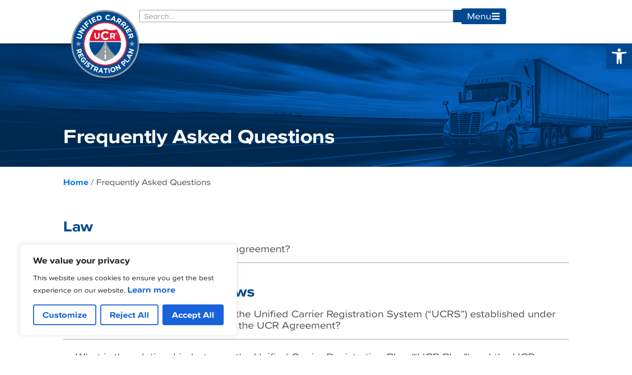

--- FILE ---
content_type: text/html; charset=UTF-8
request_url: https://plan.ucr.gov/frequently-asked-questions/
body_size: 43979
content:
<!doctype html>
<html lang="en-US">
<head>
	<meta charset="UTF-8">
	<meta name="viewport" content="width=device-width, initial-scale=1">
	<link rel="profile" href="https://gmpg.org/xfn/11">
	<meta name='robots' content='index, follow, max-image-preview:large, max-snippet:-1, max-video-preview:-1' />
	<style>img:is([sizes="auto" i], [sizes^="auto," i]) { contain-intrinsic-size: 3000px 1500px }</style>
	
	<!-- This site is optimized with the Yoast SEO plugin v26.6 - https://yoast.com/wordpress/plugins/seo/ -->
	<title>Frequently Asked Questions - UCR</title>
	<link rel="canonical" href="https://plan.ucr.gov/frequently-asked-questions/" />
	<meta property="og:locale" content="en_US" />
	<meta property="og:type" content="article" />
	<meta property="og:title" content="Frequently Asked Questions - UCR" />
	<meta property="og:description" content="Law What is the law that governs the agreement? The UCR Agreement is found in 49 United States Code (USC) section 14504a (hereinafter referred to as section 14504a or § [&hellip;]" />
	<meta property="og:url" content="https://plan.ucr.gov/frequently-asked-questions/" />
	<meta property="og:site_name" content="UCR" />
	<meta property="article:modified_time" content="2024-12-11T20:46:00+00:00" />
	<meta property="og:image" content="https://plan.ucr.gov/wp-content/uploads/2024/09/chart.jpg" />
	<meta property="og:image:width" content="615" />
	<meta property="og:image:height" content="450" />
	<meta property="og:image:type" content="image/jpeg" />
	<meta name="twitter:card" content="summary_large_image" />
	<meta name="twitter:label1" content="Est. reading time" />
	<meta name="twitter:data1" content="29 minutes" />
	<script type="application/ld+json" class="yoast-schema-graph">{"@context":"https://schema.org","@graph":[{"@type":"WebPage","@id":"https://plan.ucr.gov/frequently-asked-questions/","url":"https://plan.ucr.gov/frequently-asked-questions/","name":"Frequently Asked Questions - UCR","isPartOf":{"@id":"https://plan.ucr.gov/#website"},"primaryImageOfPage":{"@id":"https://plan.ucr.gov/frequently-asked-questions/#primaryimage"},"image":{"@id":"https://plan.ucr.gov/frequently-asked-questions/#primaryimage"},"thumbnailUrl":"https://plan.ucr.gov/wp-content/uploads/2024/09/chart.jpg","datePublished":"2024-09-03T17:51:58+00:00","dateModified":"2024-12-11T20:46:00+00:00","breadcrumb":{"@id":"https://plan.ucr.gov/frequently-asked-questions/#breadcrumb"},"inLanguage":"en-US","potentialAction":[{"@type":"ReadAction","target":["https://plan.ucr.gov/frequently-asked-questions/"]}]},{"@type":"ImageObject","inLanguage":"en-US","@id":"https://plan.ucr.gov/frequently-asked-questions/#primaryimage","url":"https://plan.ucr.gov/wp-content/uploads/2024/09/chart.jpg","contentUrl":"https://plan.ucr.gov/wp-content/uploads/2024/09/chart.jpg","width":615,"height":450,"caption":"chart"},{"@type":"BreadcrumbList","@id":"https://plan.ucr.gov/frequently-asked-questions/#breadcrumb","itemListElement":[{"@type":"ListItem","position":1,"name":"Home","item":"https://plan.ucr.gov/"},{"@type":"ListItem","position":2,"name":"Frequently Asked Questions"}]},{"@type":"WebSite","@id":"https://plan.ucr.gov/#website","url":"https://plan.ucr.gov/","name":"UCR","description":"UCR Plan","publisher":{"@id":"https://plan.ucr.gov/#organization"},"potentialAction":[{"@type":"SearchAction","target":{"@type":"EntryPoint","urlTemplate":"https://plan.ucr.gov/?s={search_term_string}"},"query-input":{"@type":"PropertyValueSpecification","valueRequired":true,"valueName":"search_term_string"}}],"inLanguage":"en-US"},{"@type":"Organization","@id":"https://plan.ucr.gov/#organization","name":"UCR","url":"https://plan.ucr.gov/","logo":{"@type":"ImageObject","inLanguage":"en-US","@id":"https://plan.ucr.gov/#/schema/logo/image/","url":"https://plan.ucr.gov/wp-content/uploads/2024/07/UCR-Logo.png","contentUrl":"https://plan.ucr.gov/wp-content/uploads/2024/07/UCR-Logo.png","width":376,"height":376,"caption":"UCR"},"image":{"@id":"https://plan.ucr.gov/#/schema/logo/image/"}}]}</script>
	<!-- / Yoast SEO plugin. -->


<link rel="alternate" type="application/rss+xml" title="UCR &raquo; Feed" href="https://plan.ucr.gov/feed/" />
<link rel="alternate" type="text/calendar" title="UCR &raquo; iCal Feed" href="https://plan.ucr.gov/events/?ical=1" />
<script>
window._wpemojiSettings = {"baseUrl":"https:\/\/s.w.org\/images\/core\/emoji\/16.0.1\/72x72\/","ext":".png","svgUrl":"https:\/\/s.w.org\/images\/core\/emoji\/16.0.1\/svg\/","svgExt":".svg","source":{"concatemoji":"https:\/\/plan.ucr.gov\/wp-includes\/js\/wp-emoji-release.min.js?ver=6.8.3"}};
/*! This file is auto-generated */
!function(s,n){var o,i,e;function c(e){try{var t={supportTests:e,timestamp:(new Date).valueOf()};sessionStorage.setItem(o,JSON.stringify(t))}catch(e){}}function p(e,t,n){e.clearRect(0,0,e.canvas.width,e.canvas.height),e.fillText(t,0,0);var t=new Uint32Array(e.getImageData(0,0,e.canvas.width,e.canvas.height).data),a=(e.clearRect(0,0,e.canvas.width,e.canvas.height),e.fillText(n,0,0),new Uint32Array(e.getImageData(0,0,e.canvas.width,e.canvas.height).data));return t.every(function(e,t){return e===a[t]})}function u(e,t){e.clearRect(0,0,e.canvas.width,e.canvas.height),e.fillText(t,0,0);for(var n=e.getImageData(16,16,1,1),a=0;a<n.data.length;a++)if(0!==n.data[a])return!1;return!0}function f(e,t,n,a){switch(t){case"flag":return n(e,"\ud83c\udff3\ufe0f\u200d\u26a7\ufe0f","\ud83c\udff3\ufe0f\u200b\u26a7\ufe0f")?!1:!n(e,"\ud83c\udde8\ud83c\uddf6","\ud83c\udde8\u200b\ud83c\uddf6")&&!n(e,"\ud83c\udff4\udb40\udc67\udb40\udc62\udb40\udc65\udb40\udc6e\udb40\udc67\udb40\udc7f","\ud83c\udff4\u200b\udb40\udc67\u200b\udb40\udc62\u200b\udb40\udc65\u200b\udb40\udc6e\u200b\udb40\udc67\u200b\udb40\udc7f");case"emoji":return!a(e,"\ud83e\udedf")}return!1}function g(e,t,n,a){var r="undefined"!=typeof WorkerGlobalScope&&self instanceof WorkerGlobalScope?new OffscreenCanvas(300,150):s.createElement("canvas"),o=r.getContext("2d",{willReadFrequently:!0}),i=(o.textBaseline="top",o.font="600 32px Arial",{});return e.forEach(function(e){i[e]=t(o,e,n,a)}),i}function t(e){var t=s.createElement("script");t.src=e,t.defer=!0,s.head.appendChild(t)}"undefined"!=typeof Promise&&(o="wpEmojiSettingsSupports",i=["flag","emoji"],n.supports={everything:!0,everythingExceptFlag:!0},e=new Promise(function(e){s.addEventListener("DOMContentLoaded",e,{once:!0})}),new Promise(function(t){var n=function(){try{var e=JSON.parse(sessionStorage.getItem(o));if("object"==typeof e&&"number"==typeof e.timestamp&&(new Date).valueOf()<e.timestamp+604800&&"object"==typeof e.supportTests)return e.supportTests}catch(e){}return null}();if(!n){if("undefined"!=typeof Worker&&"undefined"!=typeof OffscreenCanvas&&"undefined"!=typeof URL&&URL.createObjectURL&&"undefined"!=typeof Blob)try{var e="postMessage("+g.toString()+"("+[JSON.stringify(i),f.toString(),p.toString(),u.toString()].join(",")+"));",a=new Blob([e],{type:"text/javascript"}),r=new Worker(URL.createObjectURL(a),{name:"wpTestEmojiSupports"});return void(r.onmessage=function(e){c(n=e.data),r.terminate(),t(n)})}catch(e){}c(n=g(i,f,p,u))}t(n)}).then(function(e){for(var t in e)n.supports[t]=e[t],n.supports.everything=n.supports.everything&&n.supports[t],"flag"!==t&&(n.supports.everythingExceptFlag=n.supports.everythingExceptFlag&&n.supports[t]);n.supports.everythingExceptFlag=n.supports.everythingExceptFlag&&!n.supports.flag,n.DOMReady=!1,n.readyCallback=function(){n.DOMReady=!0}}).then(function(){return e}).then(function(){var e;n.supports.everything||(n.readyCallback(),(e=n.source||{}).concatemoji?t(e.concatemoji):e.wpemoji&&e.twemoji&&(t(e.twemoji),t(e.wpemoji)))}))}((window,document),window._wpemojiSettings);
</script>
<link rel="stylesheet" type="text/css" href="https://use.typekit.net/cvt4khi.css"><link rel='stylesheet' id='tribe-events-pro-mini-calendar-block-styles-css' href='https://plan.ucr.gov/wp-content/plugins/events-calendar-pro/build/css/tribe-events-pro-mini-calendar-block.css?ver=7.7.11' media='all' />
<style id='wp-emoji-styles-inline-css'>

	img.wp-smiley, img.emoji {
		display: inline !important;
		border: none !important;
		box-shadow: none !important;
		height: 1em !important;
		width: 1em !important;
		margin: 0 0.07em !important;
		vertical-align: -0.1em !important;
		background: none !important;
		padding: 0 !important;
	}
</style>
<style id='classic-theme-styles-inline-css'>
/*! This file is auto-generated */
.wp-block-button__link{color:#fff;background-color:#32373c;border-radius:9999px;box-shadow:none;text-decoration:none;padding:calc(.667em + 2px) calc(1.333em + 2px);font-size:1.125em}.wp-block-file__button{background:#32373c;color:#fff;text-decoration:none}
</style>
<link rel='stylesheet' id='dlp-login-forms-css' href='https://plan.ucr.gov/wp-content/plugins/document-library-pro/assets/css/dlp-login-forms.css?ver=3.0.3' media='all' />
<style id='global-styles-inline-css'>
:root{--wp--preset--aspect-ratio--square: 1;--wp--preset--aspect-ratio--4-3: 4/3;--wp--preset--aspect-ratio--3-4: 3/4;--wp--preset--aspect-ratio--3-2: 3/2;--wp--preset--aspect-ratio--2-3: 2/3;--wp--preset--aspect-ratio--16-9: 16/9;--wp--preset--aspect-ratio--9-16: 9/16;--wp--preset--color--black: #000000;--wp--preset--color--cyan-bluish-gray: #abb8c3;--wp--preset--color--white: #ffffff;--wp--preset--color--pale-pink: #f78da7;--wp--preset--color--vivid-red: #cf2e2e;--wp--preset--color--luminous-vivid-orange: #ff6900;--wp--preset--color--luminous-vivid-amber: #fcb900;--wp--preset--color--light-green-cyan: #7bdcb5;--wp--preset--color--vivid-green-cyan: #00d084;--wp--preset--color--pale-cyan-blue: #8ed1fc;--wp--preset--color--vivid-cyan-blue: #0693e3;--wp--preset--color--vivid-purple: #9b51e0;--wp--preset--gradient--vivid-cyan-blue-to-vivid-purple: linear-gradient(135deg,rgba(6,147,227,1) 0%,rgb(155,81,224) 100%);--wp--preset--gradient--light-green-cyan-to-vivid-green-cyan: linear-gradient(135deg,rgb(122,220,180) 0%,rgb(0,208,130) 100%);--wp--preset--gradient--luminous-vivid-amber-to-luminous-vivid-orange: linear-gradient(135deg,rgba(252,185,0,1) 0%,rgba(255,105,0,1) 100%);--wp--preset--gradient--luminous-vivid-orange-to-vivid-red: linear-gradient(135deg,rgba(255,105,0,1) 0%,rgb(207,46,46) 100%);--wp--preset--gradient--very-light-gray-to-cyan-bluish-gray: linear-gradient(135deg,rgb(238,238,238) 0%,rgb(169,184,195) 100%);--wp--preset--gradient--cool-to-warm-spectrum: linear-gradient(135deg,rgb(74,234,220) 0%,rgb(151,120,209) 20%,rgb(207,42,186) 40%,rgb(238,44,130) 60%,rgb(251,105,98) 80%,rgb(254,248,76) 100%);--wp--preset--gradient--blush-light-purple: linear-gradient(135deg,rgb(255,206,236) 0%,rgb(152,150,240) 100%);--wp--preset--gradient--blush-bordeaux: linear-gradient(135deg,rgb(254,205,165) 0%,rgb(254,45,45) 50%,rgb(107,0,62) 100%);--wp--preset--gradient--luminous-dusk: linear-gradient(135deg,rgb(255,203,112) 0%,rgb(199,81,192) 50%,rgb(65,88,208) 100%);--wp--preset--gradient--pale-ocean: linear-gradient(135deg,rgb(255,245,203) 0%,rgb(182,227,212) 50%,rgb(51,167,181) 100%);--wp--preset--gradient--electric-grass: linear-gradient(135deg,rgb(202,248,128) 0%,rgb(113,206,126) 100%);--wp--preset--gradient--midnight: linear-gradient(135deg,rgb(2,3,129) 0%,rgb(40,116,252) 100%);--wp--preset--font-size--small: 13px;--wp--preset--font-size--medium: 20px;--wp--preset--font-size--large: 36px;--wp--preset--font-size--x-large: 42px;--wp--preset--spacing--20: 0.44rem;--wp--preset--spacing--30: 0.67rem;--wp--preset--spacing--40: 1rem;--wp--preset--spacing--50: 1.5rem;--wp--preset--spacing--60: 2.25rem;--wp--preset--spacing--70: 3.38rem;--wp--preset--spacing--80: 5.06rem;--wp--preset--shadow--natural: 6px 6px 9px rgba(0, 0, 0, 0.2);--wp--preset--shadow--deep: 12px 12px 50px rgba(0, 0, 0, 0.4);--wp--preset--shadow--sharp: 6px 6px 0px rgba(0, 0, 0, 0.2);--wp--preset--shadow--outlined: 6px 6px 0px -3px rgba(255, 255, 255, 1), 6px 6px rgba(0, 0, 0, 1);--wp--preset--shadow--crisp: 6px 6px 0px rgba(0, 0, 0, 1);}:where(.is-layout-flex){gap: 0.5em;}:where(.is-layout-grid){gap: 0.5em;}body .is-layout-flex{display: flex;}.is-layout-flex{flex-wrap: wrap;align-items: center;}.is-layout-flex > :is(*, div){margin: 0;}body .is-layout-grid{display: grid;}.is-layout-grid > :is(*, div){margin: 0;}:where(.wp-block-columns.is-layout-flex){gap: 2em;}:where(.wp-block-columns.is-layout-grid){gap: 2em;}:where(.wp-block-post-template.is-layout-flex){gap: 1.25em;}:where(.wp-block-post-template.is-layout-grid){gap: 1.25em;}.has-black-color{color: var(--wp--preset--color--black) !important;}.has-cyan-bluish-gray-color{color: var(--wp--preset--color--cyan-bluish-gray) !important;}.has-white-color{color: var(--wp--preset--color--white) !important;}.has-pale-pink-color{color: var(--wp--preset--color--pale-pink) !important;}.has-vivid-red-color{color: var(--wp--preset--color--vivid-red) !important;}.has-luminous-vivid-orange-color{color: var(--wp--preset--color--luminous-vivid-orange) !important;}.has-luminous-vivid-amber-color{color: var(--wp--preset--color--luminous-vivid-amber) !important;}.has-light-green-cyan-color{color: var(--wp--preset--color--light-green-cyan) !important;}.has-vivid-green-cyan-color{color: var(--wp--preset--color--vivid-green-cyan) !important;}.has-pale-cyan-blue-color{color: var(--wp--preset--color--pale-cyan-blue) !important;}.has-vivid-cyan-blue-color{color: var(--wp--preset--color--vivid-cyan-blue) !important;}.has-vivid-purple-color{color: var(--wp--preset--color--vivid-purple) !important;}.has-black-background-color{background-color: var(--wp--preset--color--black) !important;}.has-cyan-bluish-gray-background-color{background-color: var(--wp--preset--color--cyan-bluish-gray) !important;}.has-white-background-color{background-color: var(--wp--preset--color--white) !important;}.has-pale-pink-background-color{background-color: var(--wp--preset--color--pale-pink) !important;}.has-vivid-red-background-color{background-color: var(--wp--preset--color--vivid-red) !important;}.has-luminous-vivid-orange-background-color{background-color: var(--wp--preset--color--luminous-vivid-orange) !important;}.has-luminous-vivid-amber-background-color{background-color: var(--wp--preset--color--luminous-vivid-amber) !important;}.has-light-green-cyan-background-color{background-color: var(--wp--preset--color--light-green-cyan) !important;}.has-vivid-green-cyan-background-color{background-color: var(--wp--preset--color--vivid-green-cyan) !important;}.has-pale-cyan-blue-background-color{background-color: var(--wp--preset--color--pale-cyan-blue) !important;}.has-vivid-cyan-blue-background-color{background-color: var(--wp--preset--color--vivid-cyan-blue) !important;}.has-vivid-purple-background-color{background-color: var(--wp--preset--color--vivid-purple) !important;}.has-black-border-color{border-color: var(--wp--preset--color--black) !important;}.has-cyan-bluish-gray-border-color{border-color: var(--wp--preset--color--cyan-bluish-gray) !important;}.has-white-border-color{border-color: var(--wp--preset--color--white) !important;}.has-pale-pink-border-color{border-color: var(--wp--preset--color--pale-pink) !important;}.has-vivid-red-border-color{border-color: var(--wp--preset--color--vivid-red) !important;}.has-luminous-vivid-orange-border-color{border-color: var(--wp--preset--color--luminous-vivid-orange) !important;}.has-luminous-vivid-amber-border-color{border-color: var(--wp--preset--color--luminous-vivid-amber) !important;}.has-light-green-cyan-border-color{border-color: var(--wp--preset--color--light-green-cyan) !important;}.has-vivid-green-cyan-border-color{border-color: var(--wp--preset--color--vivid-green-cyan) !important;}.has-pale-cyan-blue-border-color{border-color: var(--wp--preset--color--pale-cyan-blue) !important;}.has-vivid-cyan-blue-border-color{border-color: var(--wp--preset--color--vivid-cyan-blue) !important;}.has-vivid-purple-border-color{border-color: var(--wp--preset--color--vivid-purple) !important;}.has-vivid-cyan-blue-to-vivid-purple-gradient-background{background: var(--wp--preset--gradient--vivid-cyan-blue-to-vivid-purple) !important;}.has-light-green-cyan-to-vivid-green-cyan-gradient-background{background: var(--wp--preset--gradient--light-green-cyan-to-vivid-green-cyan) !important;}.has-luminous-vivid-amber-to-luminous-vivid-orange-gradient-background{background: var(--wp--preset--gradient--luminous-vivid-amber-to-luminous-vivid-orange) !important;}.has-luminous-vivid-orange-to-vivid-red-gradient-background{background: var(--wp--preset--gradient--luminous-vivid-orange-to-vivid-red) !important;}.has-very-light-gray-to-cyan-bluish-gray-gradient-background{background: var(--wp--preset--gradient--very-light-gray-to-cyan-bluish-gray) !important;}.has-cool-to-warm-spectrum-gradient-background{background: var(--wp--preset--gradient--cool-to-warm-spectrum) !important;}.has-blush-light-purple-gradient-background{background: var(--wp--preset--gradient--blush-light-purple) !important;}.has-blush-bordeaux-gradient-background{background: var(--wp--preset--gradient--blush-bordeaux) !important;}.has-luminous-dusk-gradient-background{background: var(--wp--preset--gradient--luminous-dusk) !important;}.has-pale-ocean-gradient-background{background: var(--wp--preset--gradient--pale-ocean) !important;}.has-electric-grass-gradient-background{background: var(--wp--preset--gradient--electric-grass) !important;}.has-midnight-gradient-background{background: var(--wp--preset--gradient--midnight) !important;}.has-small-font-size{font-size: var(--wp--preset--font-size--small) !important;}.has-medium-font-size{font-size: var(--wp--preset--font-size--medium) !important;}.has-large-font-size{font-size: var(--wp--preset--font-size--large) !important;}.has-x-large-font-size{font-size: var(--wp--preset--font-size--x-large) !important;}
:where(.wp-block-post-template.is-layout-flex){gap: 1.25em;}:where(.wp-block-post-template.is-layout-grid){gap: 1.25em;}
:where(.wp-block-columns.is-layout-flex){gap: 2em;}:where(.wp-block-columns.is-layout-grid){gap: 2em;}
:root :where(.wp-block-pullquote){font-size: 1.5em;line-height: 1.6;}
</style>
<link rel='stylesheet' id='tribe-events-v2-single-skeleton-css' href='https://plan.ucr.gov/wp-content/plugins/the-events-calendar/build/css/tribe-events-single-skeleton.css?ver=6.15.13' media='all' />
<link rel='stylesheet' id='tribe-events-v2-single-skeleton-full-css' href='https://plan.ucr.gov/wp-content/plugins/the-events-calendar/build/css/tribe-events-single-full.css?ver=6.15.13' media='all' />
<link rel='stylesheet' id='tec-events-elementor-widgets-base-styles-css' href='https://plan.ucr.gov/wp-content/plugins/the-events-calendar/build/css/integrations/plugins/elementor/widgets/widget-base.css?ver=6.15.13' media='all' />
<link rel='stylesheet' id='pojo-a11y-css' href='https://plan.ucr.gov/wp-content/plugins/pojo-accessibility/modules/legacy/assets/css/style.min.css?ver=1.0.0' media='all' />
<link rel='stylesheet' id='hello-elementor-css' href='https://plan.ucr.gov/wp-content/themes/hello-elementor/style.min.css?ver=3.1.1' media='all' />
<link rel='stylesheet' id='hello-elementor-theme-style-css' href='https://plan.ucr.gov/wp-content/themes/hello-elementor/theme.min.css?ver=3.1.1' media='all' />
<link rel='stylesheet' id='hello-elementor-header-footer-css' href='https://plan.ucr.gov/wp-content/themes/hello-elementor/header-footer.min.css?ver=3.1.1' media='all' />
<link rel='stylesheet' id='elementor-frontend-css' href='https://plan.ucr.gov/wp-content/plugins/elementor/assets/css/frontend.min.css?ver=3.29.2' media='all' />
<link rel='stylesheet' id='elementor-post-7-css' href='https://plan.ucr.gov/wp-content/uploads/elementor/css/post-7.css?ver=1768112665' media='all' />
<link rel='stylesheet' id='widget-image-css' href='https://plan.ucr.gov/wp-content/plugins/elementor/assets/css/widget-image.min.css?ver=3.29.2' media='all' />
<link rel='stylesheet' id='widget-search-css' href='https://plan.ucr.gov/wp-content/plugins/elementor-pro/assets/css/widget-search.min.css?ver=3.29.2' media='all' />
<link rel='stylesheet' id='e-sticky-css' href='https://plan.ucr.gov/wp-content/plugins/elementor-pro/assets/css/modules/sticky.min.css?ver=3.29.2' media='all' />
<link rel='stylesheet' id='widget-heading-css' href='https://plan.ucr.gov/wp-content/plugins/elementor/assets/css/widget-heading.min.css?ver=3.29.2' media='all' />
<link rel='stylesheet' id='e-animation-grow-css' href='https://plan.ucr.gov/wp-content/plugins/elementor/assets/lib/animations/styles/e-animation-grow.min.css?ver=3.29.2' media='all' />
<link rel='stylesheet' id='uael-frontend-css' href='https://plan.ucr.gov/wp-content/plugins/ultimate-elementor/assets/min-css/uael-frontend.min.css?ver=1.36.40' media='all' />
<link rel='stylesheet' id='uael-teammember-social-icons-css' href='https://plan.ucr.gov/wp-content/plugins/elementor/assets/css/widget-social-icons.min.css?ver=3.24.0' media='all' />
<link rel='stylesheet' id='uael-social-share-icons-brands-css' href='https://plan.ucr.gov/wp-content/plugins/elementor/assets/lib/font-awesome/css/brands.css?ver=5.15.3' media='all' />
<link rel='stylesheet' id='uael-social-share-icons-fontawesome-css' href='https://plan.ucr.gov/wp-content/plugins/elementor/assets/lib/font-awesome/css/fontawesome.css?ver=5.15.3' media='all' />
<link rel='stylesheet' id='uael-nav-menu-icons-css' href='https://plan.ucr.gov/wp-content/plugins/elementor/assets/lib/font-awesome/css/solid.css?ver=5.15.3' media='all' />
<link rel='stylesheet' id='widget-breadcrumbs-css' href='https://plan.ucr.gov/wp-content/plugins/elementor-pro/assets/css/widget-breadcrumbs.min.css?ver=3.29.2' media='all' />
<link rel='stylesheet' id='widget-nested-accordion-css' href='https://plan.ucr.gov/wp-content/plugins/elementor/assets/css/widget-nested-accordion.min.css?ver=3.29.2' media='all' />
<link rel='stylesheet' id='elementor-post-40-css' href='https://plan.ucr.gov/wp-content/uploads/elementor/css/post-40.css?ver=1768113064' media='all' />
<link rel='stylesheet' id='elementor-post-86-css' href='https://plan.ucr.gov/wp-content/uploads/elementor/css/post-86.css?ver=1768112667' media='all' />
<link rel='stylesheet' id='elementor-post-23-css' href='https://plan.ucr.gov/wp-content/uploads/elementor/css/post-23.css?ver=1768112667' media='all' />
<link rel='stylesheet' id='tec-variables-skeleton-css' href='https://plan.ucr.gov/wp-content/plugins/the-events-calendar/common/build/css/variables-skeleton.css?ver=6.10.1' media='all' />
<link rel='stylesheet' id='tec-variables-full-css' href='https://plan.ucr.gov/wp-content/plugins/the-events-calendar/common/build/css/variables-full.css?ver=6.10.1' media='all' />
<link rel='stylesheet' id='tribe-events-v2-virtual-single-block-css' href='https://plan.ucr.gov/wp-content/plugins/events-calendar-pro/build/css/events-virtual-single-block.css?ver=7.7.11' media='all' />
<style id='posts-table-pro-head-inline-css'>
table.posts-data-table { visibility: hidden; }
</style>
<link rel='stylesheet' id='eael-general-css' href='https://plan.ucr.gov/wp-content/plugins/essential-addons-for-elementor-lite/assets/front-end/css/view/general.min.css?ver=6.3.2' media='all' />
<script src="https://plan.ucr.gov/wp-includes/js/jquery/jquery.min.js?ver=3.7.1" id="jquery-core-js"></script>
<script src="https://plan.ucr.gov/wp-includes/js/jquery/jquery-migrate.min.js?ver=3.4.1" id="jquery-migrate-js"></script>
<script id="cookie-law-info-js-extra">
var _ckyConfig = {"_ipData":[],"_assetsURL":"https:\/\/plan.ucr.gov\/wp-content\/plugins\/cookie-law-info\/lite\/frontend\/images\/","_publicURL":"https:\/\/plan.ucr.gov","_expiry":"365","_categories":[{"name":"Necessary","slug":"necessary","isNecessary":true,"ccpaDoNotSell":true,"cookies":[],"active":true,"defaultConsent":{"gdpr":true,"ccpa":true}},{"name":"Functional","slug":"functional","isNecessary":false,"ccpaDoNotSell":true,"cookies":[],"active":true,"defaultConsent":{"gdpr":false,"ccpa":false}},{"name":"Analytics","slug":"analytics","isNecessary":false,"ccpaDoNotSell":true,"cookies":[],"active":true,"defaultConsent":{"gdpr":false,"ccpa":false}},{"name":"Performance","slug":"performance","isNecessary":false,"ccpaDoNotSell":true,"cookies":[],"active":true,"defaultConsent":{"gdpr":false,"ccpa":false}},{"name":"Advertisement","slug":"advertisement","isNecessary":false,"ccpaDoNotSell":true,"cookies":[],"active":true,"defaultConsent":{"gdpr":false,"ccpa":false}}],"_activeLaw":"gdpr","_rootDomain":"","_block":"1","_showBanner":"1","_bannerConfig":{"settings":{"type":"box","preferenceCenterType":"popup","position":"bottom-left","applicableLaw":"gdpr"},"behaviours":{"reloadBannerOnAccept":false,"loadAnalyticsByDefault":false,"animations":{"onLoad":"animate","onHide":"sticky"}},"config":{"revisitConsent":{"status":true,"tag":"revisit-consent","position":"bottom-left","meta":{"url":"#"},"styles":{"background-color":"#0056A7"},"elements":{"title":{"type":"text","tag":"revisit-consent-title","status":true,"styles":{"color":"#0056a7"}}}},"preferenceCenter":{"toggle":{"status":true,"tag":"detail-category-toggle","type":"toggle","states":{"active":{"styles":{"background-color":"#1863DC"}},"inactive":{"styles":{"background-color":"#D0D5D2"}}}}},"categoryPreview":{"status":false,"toggle":{"status":true,"tag":"detail-category-preview-toggle","type":"toggle","states":{"active":{"styles":{"background-color":"#1863DC"}},"inactive":{"styles":{"background-color":"#D0D5D2"}}}}},"videoPlaceholder":{"status":true,"styles":{"background-color":"#000000","border-color":"#000000","color":"#ffffff"}},"readMore":{"status":false,"tag":"readmore-button","type":"link","meta":{"noFollow":true,"newTab":true},"styles":{"color":"#1863DC","background-color":"transparent","border-color":"transparent"}},"showMore":{"status":true,"tag":"show-desc-button","type":"button","styles":{"color":"#1863DC"}},"showLess":{"status":true,"tag":"hide-desc-button","type":"button","styles":{"color":"#1863DC"}},"alwaysActive":{"status":true,"tag":"always-active","styles":{"color":"#008000"}},"manualLinks":{"status":true,"tag":"manual-links","type":"link","styles":{"color":"#1863DC"}},"auditTable":{"status":true},"optOption":{"status":true,"toggle":{"status":true,"tag":"optout-option-toggle","type":"toggle","states":{"active":{"styles":{"background-color":"#1863dc"}},"inactive":{"styles":{"background-color":"#FFFFFF"}}}}}}},"_version":"3.3.6","_logConsent":"1","_tags":[{"tag":"accept-button","styles":{"color":"#FFFFFF","background-color":"#1863DC","border-color":"#1863DC"}},{"tag":"reject-button","styles":{"color":"#1863DC","background-color":"transparent","border-color":"#1863DC"}},{"tag":"settings-button","styles":{"color":"#1863DC","background-color":"transparent","border-color":"#1863DC"}},{"tag":"readmore-button","styles":{"color":"#1863DC","background-color":"transparent","border-color":"transparent"}},{"tag":"donotsell-button","styles":{"color":"#1863DC","background-color":"transparent","border-color":"transparent"}},{"tag":"show-desc-button","styles":{"color":"#1863DC"}},{"tag":"hide-desc-button","styles":{"color":"#1863DC"}},{"tag":"cky-always-active","styles":[]},{"tag":"cky-link","styles":[]},{"tag":"accept-button","styles":{"color":"#FFFFFF","background-color":"#1863DC","border-color":"#1863DC"}},{"tag":"revisit-consent","styles":{"background-color":"#0056A7"}}],"_shortCodes":[{"key":"cky_readmore","content":"<a href=\"#\" class=\"cky-policy\" aria-label=\"Cookie Policy\" target=\"_blank\" rel=\"noopener\" data-cky-tag=\"readmore-button\">Cookie Policy<\/a>","tag":"readmore-button","status":false,"attributes":{"rel":"nofollow","target":"_blank"}},{"key":"cky_show_desc","content":"<button class=\"cky-show-desc-btn\" data-cky-tag=\"show-desc-button\" aria-label=\"Show more\">Show more<\/button>","tag":"show-desc-button","status":true,"attributes":[]},{"key":"cky_hide_desc","content":"<button class=\"cky-show-desc-btn\" data-cky-tag=\"hide-desc-button\" aria-label=\"Show less\">Show less<\/button>","tag":"hide-desc-button","status":true,"attributes":[]},{"key":"cky_optout_show_desc","content":"[cky_optout_show_desc]","tag":"optout-show-desc-button","status":true,"attributes":[]},{"key":"cky_optout_hide_desc","content":"[cky_optout_hide_desc]","tag":"optout-hide-desc-button","status":true,"attributes":[]},{"key":"cky_category_toggle_label","content":"[cky_{{status}}_category_label] [cky_preference_{{category_slug}}_title]","tag":"","status":true,"attributes":[]},{"key":"cky_enable_category_label","content":"Enable","tag":"","status":true,"attributes":[]},{"key":"cky_disable_category_label","content":"Disable","tag":"","status":true,"attributes":[]},{"key":"cky_video_placeholder","content":"<div class=\"video-placeholder-normal\" data-cky-tag=\"video-placeholder\" id=\"[UNIQUEID]\"><p class=\"video-placeholder-text-normal\" data-cky-tag=\"placeholder-title\">Please accept cookies to access this content<\/p><\/div>","tag":"","status":true,"attributes":[]},{"key":"cky_enable_optout_label","content":"Enable","tag":"","status":true,"attributes":[]},{"key":"cky_disable_optout_label","content":"Disable","tag":"","status":true,"attributes":[]},{"key":"cky_optout_toggle_label","content":"[cky_{{status}}_optout_label] [cky_optout_option_title]","tag":"","status":true,"attributes":[]},{"key":"cky_optout_option_title","content":"Do Not Sell or Share My Personal Information","tag":"","status":true,"attributes":[]},{"key":"cky_optout_close_label","content":"Close","tag":"","status":true,"attributes":[]},{"key":"cky_preference_close_label","content":"Close","tag":"","status":true,"attributes":[]}],"_rtl":"","_language":"en","_providersToBlock":[]};
var _ckyStyles = {"css":".cky-overlay{background: #000000; opacity: 0.4; position: fixed; top: 0; left: 0; width: 100%; height: 100%; z-index: 99999999;}.cky-hide{display: none;}.cky-btn-revisit-wrapper{display: flex; align-items: center; justify-content: center; background: #0056a7; width: 45px; height: 45px; border-radius: 50%; position: fixed; z-index: 999999; cursor: pointer;}.cky-revisit-bottom-left{bottom: 15px; left: 15px;}.cky-revisit-bottom-right{bottom: 15px; right: 15px;}.cky-btn-revisit-wrapper .cky-btn-revisit{display: flex; align-items: center; justify-content: center; background: none; border: none; cursor: pointer; position: relative; margin: 0; padding: 0;}.cky-btn-revisit-wrapper .cky-btn-revisit img{max-width: fit-content; margin: 0; height: 30px; width: 30px;}.cky-revisit-bottom-left:hover::before{content: attr(data-tooltip); position: absolute; background: #4e4b66; color: #ffffff; left: calc(100% + 7px); font-size: 12px; line-height: 16px; width: max-content; padding: 4px 8px; border-radius: 4px;}.cky-revisit-bottom-left:hover::after{position: absolute; content: \"\"; border: 5px solid transparent; left: calc(100% + 2px); border-left-width: 0; border-right-color: #4e4b66;}.cky-revisit-bottom-right:hover::before{content: attr(data-tooltip); position: absolute; background: #4e4b66; color: #ffffff; right: calc(100% + 7px); font-size: 12px; line-height: 16px; width: max-content; padding: 4px 8px; border-radius: 4px;}.cky-revisit-bottom-right:hover::after{position: absolute; content: \"\"; border: 5px solid transparent; right: calc(100% + 2px); border-right-width: 0; border-left-color: #4e4b66;}.cky-revisit-hide{display: none;}.cky-consent-container{position: fixed; width: 440px; box-sizing: border-box; z-index: 9999999; border-radius: 6px;}.cky-consent-container .cky-consent-bar{background: #ffffff; border: 1px solid; padding: 20px 26px; box-shadow: 0 -1px 10px 0 #acabab4d; border-radius: 6px;}.cky-box-bottom-left{bottom: 40px; left: 40px;}.cky-box-bottom-right{bottom: 40px; right: 40px;}.cky-box-top-left{top: 40px; left: 40px;}.cky-box-top-right{top: 40px; right: 40px;}.cky-custom-brand-logo-wrapper .cky-custom-brand-logo{width: 100px; height: auto; margin: 0 0 12px 0;}.cky-notice .cky-title{color: #212121; font-weight: 700; font-size: 18px; line-height: 24px; margin: 0 0 12px 0;}.cky-notice-des *,.cky-preference-content-wrapper *,.cky-accordion-header-des *,.cky-gpc-wrapper .cky-gpc-desc *{font-size: 14px;}.cky-notice-des{color: #212121; font-size: 14px; line-height: 24px; font-weight: 400;}.cky-notice-des img{height: 25px; width: 25px;}.cky-consent-bar .cky-notice-des p,.cky-gpc-wrapper .cky-gpc-desc p,.cky-preference-body-wrapper .cky-preference-content-wrapper p,.cky-accordion-header-wrapper .cky-accordion-header-des p,.cky-cookie-des-table li div:last-child p{color: inherit; margin-top: 0; overflow-wrap: break-word;}.cky-notice-des P:last-child,.cky-preference-content-wrapper p:last-child,.cky-cookie-des-table li div:last-child p:last-child,.cky-gpc-wrapper .cky-gpc-desc p:last-child{margin-bottom: 0;}.cky-notice-des a.cky-policy,.cky-notice-des button.cky-policy{font-size: 14px; color: #1863dc; white-space: nowrap; cursor: pointer; background: transparent; border: 1px solid; text-decoration: underline;}.cky-notice-des button.cky-policy{padding: 0;}.cky-notice-des a.cky-policy:focus-visible,.cky-notice-des button.cky-policy:focus-visible,.cky-preference-content-wrapper .cky-show-desc-btn:focus-visible,.cky-accordion-header .cky-accordion-btn:focus-visible,.cky-preference-header .cky-btn-close:focus-visible,.cky-switch input[type=\"checkbox\"]:focus-visible,.cky-footer-wrapper a:focus-visible,.cky-btn:focus-visible{outline: 2px solid #1863dc; outline-offset: 2px;}.cky-btn:focus:not(:focus-visible),.cky-accordion-header .cky-accordion-btn:focus:not(:focus-visible),.cky-preference-content-wrapper .cky-show-desc-btn:focus:not(:focus-visible),.cky-btn-revisit-wrapper .cky-btn-revisit:focus:not(:focus-visible),.cky-preference-header .cky-btn-close:focus:not(:focus-visible),.cky-consent-bar .cky-banner-btn-close:focus:not(:focus-visible){outline: 0;}button.cky-show-desc-btn:not(:hover):not(:active){color: #1863dc; background: transparent;}button.cky-accordion-btn:not(:hover):not(:active),button.cky-banner-btn-close:not(:hover):not(:active),button.cky-btn-revisit:not(:hover):not(:active),button.cky-btn-close:not(:hover):not(:active){background: transparent;}.cky-consent-bar button:hover,.cky-modal.cky-modal-open button:hover,.cky-consent-bar button:focus,.cky-modal.cky-modal-open button:focus{text-decoration: none;}.cky-notice-btn-wrapper{display: flex; justify-content: flex-start; align-items: center; flex-wrap: wrap; margin-top: 16px;}.cky-notice-btn-wrapper .cky-btn{text-shadow: none; box-shadow: none;}.cky-btn{flex: auto; max-width: 100%; font-size: 14px; font-family: inherit; line-height: 24px; padding: 8px; font-weight: 500; margin: 0 8px 0 0; border-radius: 2px; cursor: pointer; text-align: center; text-transform: none; min-height: 0;}.cky-btn:hover{opacity: 0.8;}.cky-btn-customize{color: #1863dc; background: transparent; border: 2px solid #1863dc;}.cky-btn-reject{color: #1863dc; background: transparent; border: 2px solid #1863dc;}.cky-btn-accept{background: #1863dc; color: #ffffff; border: 2px solid #1863dc;}.cky-btn:last-child{margin-right: 0;}@media (max-width: 576px){.cky-box-bottom-left{bottom: 0; left: 0;}.cky-box-bottom-right{bottom: 0; right: 0;}.cky-box-top-left{top: 0; left: 0;}.cky-box-top-right{top: 0; right: 0;}}@media (max-width: 440px){.cky-box-bottom-left, .cky-box-bottom-right, .cky-box-top-left, .cky-box-top-right{width: 100%; max-width: 100%;}.cky-consent-container .cky-consent-bar{padding: 20px 0;}.cky-custom-brand-logo-wrapper, .cky-notice .cky-title, .cky-notice-des, .cky-notice-btn-wrapper{padding: 0 24px;}.cky-notice-des{max-height: 40vh; overflow-y: scroll;}.cky-notice-btn-wrapper{flex-direction: column; margin-top: 0;}.cky-btn{width: 100%; margin: 10px 0 0 0;}.cky-notice-btn-wrapper .cky-btn-customize{order: 2;}.cky-notice-btn-wrapper .cky-btn-reject{order: 3;}.cky-notice-btn-wrapper .cky-btn-accept{order: 1; margin-top: 16px;}}@media (max-width: 352px){.cky-notice .cky-title{font-size: 16px;}.cky-notice-des *{font-size: 12px;}.cky-notice-des, .cky-btn{font-size: 12px;}}.cky-modal.cky-modal-open{display: flex; visibility: visible; -webkit-transform: translate(-50%, -50%); -moz-transform: translate(-50%, -50%); -ms-transform: translate(-50%, -50%); -o-transform: translate(-50%, -50%); transform: translate(-50%, -50%); top: 50%; left: 50%; transition: all 1s ease;}.cky-modal{box-shadow: 0 32px 68px rgba(0, 0, 0, 0.3); margin: 0 auto; position: fixed; max-width: 100%; background: #ffffff; top: 50%; box-sizing: border-box; border-radius: 6px; z-index: 999999999; color: #212121; -webkit-transform: translate(-50%, 100%); -moz-transform: translate(-50%, 100%); -ms-transform: translate(-50%, 100%); -o-transform: translate(-50%, 100%); transform: translate(-50%, 100%); visibility: hidden; transition: all 0s ease;}.cky-preference-center{max-height: 79vh; overflow: hidden; width: 845px; overflow: hidden; flex: 1 1 0; display: flex; flex-direction: column; border-radius: 6px;}.cky-preference-header{display: flex; align-items: center; justify-content: space-between; padding: 22px 24px; border-bottom: 1px solid;}.cky-preference-header .cky-preference-title{font-size: 18px; font-weight: 700; line-height: 24px;}.cky-preference-header .cky-btn-close{margin: 0; cursor: pointer; vertical-align: middle; padding: 0; background: none; border: none; width: auto; height: auto; min-height: 0; line-height: 0; text-shadow: none; box-shadow: none;}.cky-preference-header .cky-btn-close img{margin: 0; height: 10px; width: 10px;}.cky-preference-body-wrapper{padding: 0 24px; flex: 1; overflow: auto; box-sizing: border-box;}.cky-preference-content-wrapper,.cky-gpc-wrapper .cky-gpc-desc{font-size: 14px; line-height: 24px; font-weight: 400; padding: 12px 0;}.cky-preference-content-wrapper{border-bottom: 1px solid;}.cky-preference-content-wrapper img{height: 25px; width: 25px;}.cky-preference-content-wrapper .cky-show-desc-btn{font-size: 14px; font-family: inherit; color: #1863dc; text-decoration: none; line-height: 24px; padding: 0; margin: 0; white-space: nowrap; cursor: pointer; background: transparent; border-color: transparent; text-transform: none; min-height: 0; text-shadow: none; box-shadow: none;}.cky-accordion-wrapper{margin-bottom: 10px;}.cky-accordion{border-bottom: 1px solid;}.cky-accordion:last-child{border-bottom: none;}.cky-accordion .cky-accordion-item{display: flex; margin-top: 10px;}.cky-accordion .cky-accordion-body{display: none;}.cky-accordion.cky-accordion-active .cky-accordion-body{display: block; padding: 0 22px; margin-bottom: 16px;}.cky-accordion-header-wrapper{cursor: pointer; width: 100%;}.cky-accordion-item .cky-accordion-header{display: flex; justify-content: space-between; align-items: center;}.cky-accordion-header .cky-accordion-btn{font-size: 16px; font-family: inherit; color: #212121; line-height: 24px; background: none; border: none; font-weight: 700; padding: 0; margin: 0; cursor: pointer; text-transform: none; min-height: 0; text-shadow: none; box-shadow: none;}.cky-accordion-header .cky-always-active{color: #008000; font-weight: 600; line-height: 24px; font-size: 14px;}.cky-accordion-header-des{font-size: 14px; line-height: 24px; margin: 10px 0 16px 0;}.cky-accordion-chevron{margin-right: 22px; position: relative; cursor: pointer;}.cky-accordion-chevron-hide{display: none;}.cky-accordion .cky-accordion-chevron i::before{content: \"\"; position: absolute; border-right: 1.4px solid; border-bottom: 1.4px solid; border-color: inherit; height: 6px; width: 6px; -webkit-transform: rotate(-45deg); -moz-transform: rotate(-45deg); -ms-transform: rotate(-45deg); -o-transform: rotate(-45deg); transform: rotate(-45deg); transition: all 0.2s ease-in-out; top: 8px;}.cky-accordion.cky-accordion-active .cky-accordion-chevron i::before{-webkit-transform: rotate(45deg); -moz-transform: rotate(45deg); -ms-transform: rotate(45deg); -o-transform: rotate(45deg); transform: rotate(45deg);}.cky-audit-table{background: #f4f4f4; border-radius: 6px;}.cky-audit-table .cky-empty-cookies-text{color: inherit; font-size: 12px; line-height: 24px; margin: 0; padding: 10px;}.cky-audit-table .cky-cookie-des-table{font-size: 12px; line-height: 24px; font-weight: normal; padding: 15px 10px; border-bottom: 1px solid; border-bottom-color: inherit; margin: 0;}.cky-audit-table .cky-cookie-des-table:last-child{border-bottom: none;}.cky-audit-table .cky-cookie-des-table li{list-style-type: none; display: flex; padding: 3px 0;}.cky-audit-table .cky-cookie-des-table li:first-child{padding-top: 0;}.cky-cookie-des-table li div:first-child{width: 100px; font-weight: 600; word-break: break-word; word-wrap: break-word;}.cky-cookie-des-table li div:last-child{flex: 1; word-break: break-word; word-wrap: break-word; margin-left: 8px;}.cky-footer-shadow{display: block; width: 100%; height: 40px; background: linear-gradient(180deg, rgba(255, 255, 255, 0) 0%, #ffffff 100%); position: absolute; bottom: calc(100% - 1px);}.cky-footer-wrapper{position: relative;}.cky-prefrence-btn-wrapper{display: flex; flex-wrap: wrap; align-items: center; justify-content: center; padding: 22px 24px; border-top: 1px solid;}.cky-prefrence-btn-wrapper .cky-btn{flex: auto; max-width: 100%; text-shadow: none; box-shadow: none;}.cky-btn-preferences{color: #1863dc; background: transparent; border: 2px solid #1863dc;}.cky-preference-header,.cky-preference-body-wrapper,.cky-preference-content-wrapper,.cky-accordion-wrapper,.cky-accordion,.cky-accordion-wrapper,.cky-footer-wrapper,.cky-prefrence-btn-wrapper{border-color: inherit;}@media (max-width: 845px){.cky-modal{max-width: calc(100% - 16px);}}@media (max-width: 576px){.cky-modal{max-width: 100%;}.cky-preference-center{max-height: 100vh;}.cky-prefrence-btn-wrapper{flex-direction: column;}.cky-accordion.cky-accordion-active .cky-accordion-body{padding-right: 0;}.cky-prefrence-btn-wrapper .cky-btn{width: 100%; margin: 10px 0 0 0;}.cky-prefrence-btn-wrapper .cky-btn-reject{order: 3;}.cky-prefrence-btn-wrapper .cky-btn-accept{order: 1; margin-top: 0;}.cky-prefrence-btn-wrapper .cky-btn-preferences{order: 2;}}@media (max-width: 425px){.cky-accordion-chevron{margin-right: 15px;}.cky-notice-btn-wrapper{margin-top: 0;}.cky-accordion.cky-accordion-active .cky-accordion-body{padding: 0 15px;}}@media (max-width: 352px){.cky-preference-header .cky-preference-title{font-size: 16px;}.cky-preference-header{padding: 16px 24px;}.cky-preference-content-wrapper *, .cky-accordion-header-des *{font-size: 12px;}.cky-preference-content-wrapper, .cky-preference-content-wrapper .cky-show-more, .cky-accordion-header .cky-always-active, .cky-accordion-header-des, .cky-preference-content-wrapper .cky-show-desc-btn, .cky-notice-des a.cky-policy{font-size: 12px;}.cky-accordion-header .cky-accordion-btn{font-size: 14px;}}.cky-switch{display: flex;}.cky-switch input[type=\"checkbox\"]{position: relative; width: 44px; height: 24px; margin: 0; background: #d0d5d2; -webkit-appearance: none; border-radius: 50px; cursor: pointer; outline: 0; border: none; top: 0;}.cky-switch input[type=\"checkbox\"]:checked{background: #1863dc;}.cky-switch input[type=\"checkbox\"]:before{position: absolute; content: \"\"; height: 20px; width: 20px; left: 2px; bottom: 2px; border-radius: 50%; background-color: white; -webkit-transition: 0.4s; transition: 0.4s; margin: 0;}.cky-switch input[type=\"checkbox\"]:after{display: none;}.cky-switch input[type=\"checkbox\"]:checked:before{-webkit-transform: translateX(20px); -ms-transform: translateX(20px); transform: translateX(20px);}@media (max-width: 425px){.cky-switch input[type=\"checkbox\"]{width: 38px; height: 21px;}.cky-switch input[type=\"checkbox\"]:before{height: 17px; width: 17px;}.cky-switch input[type=\"checkbox\"]:checked:before{-webkit-transform: translateX(17px); -ms-transform: translateX(17px); transform: translateX(17px);}}.cky-consent-bar .cky-banner-btn-close{position: absolute; right: 9px; top: 5px; background: none; border: none; cursor: pointer; padding: 0; margin: 0; min-height: 0; line-height: 0; height: auto; width: auto; text-shadow: none; box-shadow: none;}.cky-consent-bar .cky-banner-btn-close img{height: 9px; width: 9px; margin: 0;}.cky-notice-group{font-size: 14px; line-height: 24px; font-weight: 400; color: #212121;}.cky-notice-btn-wrapper .cky-btn-do-not-sell{font-size: 14px; line-height: 24px; padding: 6px 0; margin: 0; font-weight: 500; background: none; border-radius: 2px; border: none; cursor: pointer; text-align: left; color: #1863dc; background: transparent; border-color: transparent; box-shadow: none; text-shadow: none;}.cky-consent-bar .cky-banner-btn-close:focus-visible,.cky-notice-btn-wrapper .cky-btn-do-not-sell:focus-visible,.cky-opt-out-btn-wrapper .cky-btn:focus-visible,.cky-opt-out-checkbox-wrapper input[type=\"checkbox\"].cky-opt-out-checkbox:focus-visible{outline: 2px solid #1863dc; outline-offset: 2px;}@media (max-width: 440px){.cky-consent-container{width: 100%;}}@media (max-width: 352px){.cky-notice-des a.cky-policy, .cky-notice-btn-wrapper .cky-btn-do-not-sell{font-size: 12px;}}.cky-opt-out-wrapper{padding: 12px 0;}.cky-opt-out-wrapper .cky-opt-out-checkbox-wrapper{display: flex; align-items: center;}.cky-opt-out-checkbox-wrapper .cky-opt-out-checkbox-label{font-size: 16px; font-weight: 700; line-height: 24px; margin: 0 0 0 12px; cursor: pointer;}.cky-opt-out-checkbox-wrapper input[type=\"checkbox\"].cky-opt-out-checkbox{background-color: #ffffff; border: 1px solid black; width: 20px; height: 18.5px; margin: 0; -webkit-appearance: none; position: relative; display: flex; align-items: center; justify-content: center; border-radius: 2px; cursor: pointer;}.cky-opt-out-checkbox-wrapper input[type=\"checkbox\"].cky-opt-out-checkbox:checked{background-color: #1863dc; border: none;}.cky-opt-out-checkbox-wrapper input[type=\"checkbox\"].cky-opt-out-checkbox:checked::after{left: 6px; bottom: 4px; width: 7px; height: 13px; border: solid #ffffff; border-width: 0 3px 3px 0; border-radius: 2px; -webkit-transform: rotate(45deg); -ms-transform: rotate(45deg); transform: rotate(45deg); content: \"\"; position: absolute; box-sizing: border-box;}.cky-opt-out-checkbox-wrapper.cky-disabled .cky-opt-out-checkbox-label,.cky-opt-out-checkbox-wrapper.cky-disabled input[type=\"checkbox\"].cky-opt-out-checkbox{cursor: no-drop;}.cky-gpc-wrapper{margin: 0 0 0 32px;}.cky-footer-wrapper .cky-opt-out-btn-wrapper{display: flex; flex-wrap: wrap; align-items: center; justify-content: center; padding: 22px 24px;}.cky-opt-out-btn-wrapper .cky-btn{flex: auto; max-width: 100%; text-shadow: none; box-shadow: none;}.cky-opt-out-btn-wrapper .cky-btn-cancel{border: 1px solid #dedfe0; background: transparent; color: #858585;}.cky-opt-out-btn-wrapper .cky-btn-confirm{background: #1863dc; color: #ffffff; border: 1px solid #1863dc;}@media (max-width: 352px){.cky-opt-out-checkbox-wrapper .cky-opt-out-checkbox-label{font-size: 14px;}.cky-gpc-wrapper .cky-gpc-desc, .cky-gpc-wrapper .cky-gpc-desc *{font-size: 12px;}.cky-opt-out-checkbox-wrapper input[type=\"checkbox\"].cky-opt-out-checkbox{width: 16px; height: 16px;}.cky-opt-out-checkbox-wrapper input[type=\"checkbox\"].cky-opt-out-checkbox:checked::after{left: 5px; bottom: 4px; width: 3px; height: 9px;}.cky-gpc-wrapper{margin: 0 0 0 28px;}}.video-placeholder-youtube{background-size: 100% 100%; background-position: center; background-repeat: no-repeat; background-color: #b2b0b059; position: relative; display: flex; align-items: center; justify-content: center; max-width: 100%;}.video-placeholder-text-youtube{text-align: center; align-items: center; padding: 10px 16px; background-color: #000000cc; color: #ffffff; border: 1px solid; border-radius: 2px; cursor: pointer;}.video-placeholder-normal{background-image: url(\"\/wp-content\/plugins\/cookie-law-info\/lite\/frontend\/images\/placeholder.svg\"); background-size: 80px; background-position: center; background-repeat: no-repeat; background-color: #b2b0b059; position: relative; display: flex; align-items: flex-end; justify-content: center; max-width: 100%;}.video-placeholder-text-normal{align-items: center; padding: 10px 16px; text-align: center; border: 1px solid; border-radius: 2px; cursor: pointer;}.cky-rtl{direction: rtl; text-align: right;}.cky-rtl .cky-banner-btn-close{left: 9px; right: auto;}.cky-rtl .cky-notice-btn-wrapper .cky-btn:last-child{margin-right: 8px;}.cky-rtl .cky-notice-btn-wrapper .cky-btn:first-child{margin-right: 0;}.cky-rtl .cky-notice-btn-wrapper{margin-left: 0; margin-right: 15px;}.cky-rtl .cky-prefrence-btn-wrapper .cky-btn{margin-right: 8px;}.cky-rtl .cky-prefrence-btn-wrapper .cky-btn:first-child{margin-right: 0;}.cky-rtl .cky-accordion .cky-accordion-chevron i::before{border: none; border-left: 1.4px solid; border-top: 1.4px solid; left: 12px;}.cky-rtl .cky-accordion.cky-accordion-active .cky-accordion-chevron i::before{-webkit-transform: rotate(-135deg); -moz-transform: rotate(-135deg); -ms-transform: rotate(-135deg); -o-transform: rotate(-135deg); transform: rotate(-135deg);}@media (max-width: 768px){.cky-rtl .cky-notice-btn-wrapper{margin-right: 0;}}@media (max-width: 576px){.cky-rtl .cky-notice-btn-wrapper .cky-btn:last-child{margin-right: 0;}.cky-rtl .cky-prefrence-btn-wrapper .cky-btn{margin-right: 0;}.cky-rtl .cky-accordion.cky-accordion-active .cky-accordion-body{padding: 0 22px 0 0;}}@media (max-width: 425px){.cky-rtl .cky-accordion.cky-accordion-active .cky-accordion-body{padding: 0 15px 0 0;}}.cky-rtl .cky-opt-out-btn-wrapper .cky-btn{margin-right: 12px;}.cky-rtl .cky-opt-out-btn-wrapper .cky-btn:first-child{margin-right: 0;}.cky-rtl .cky-opt-out-checkbox-wrapper .cky-opt-out-checkbox-label{margin: 0 12px 0 0;}"};
</script>
<script src="https://plan.ucr.gov/wp-content/plugins/cookie-law-info/lite/frontend/js/script.min.js?ver=3.3.6" id="cookie-law-info-js"></script>
<link rel="https://api.w.org/" href="https://plan.ucr.gov/wp-json/" /><link rel="alternate" title="JSON" type="application/json" href="https://plan.ucr.gov/wp-json/wp/v2/pages/40" /><link rel="EditURI" type="application/rsd+xml" title="RSD" href="https://plan.ucr.gov/xmlrpc.php?rsd" />
<link rel='shortlink' href='https://plan.ucr.gov/?p=40' />
<link rel="alternate" title="oEmbed (JSON)" type="application/json+oembed" href="https://plan.ucr.gov/wp-json/oembed/1.0/embed?url=https%3A%2F%2Fplan.ucr.gov%2Ffrequently-asked-questions%2F" />
<link rel="alternate" title="oEmbed (XML)" type="text/xml+oembed" href="https://plan.ucr.gov/wp-json/oembed/1.0/embed?url=https%3A%2F%2Fplan.ucr.gov%2Ffrequently-asked-questions%2F&#038;format=xml" />
<style id="cky-style-inline">[data-cky-tag]{visibility:hidden;}</style><meta name="tec-api-version" content="v1"><meta name="tec-api-origin" content="https://plan.ucr.gov"><link rel="alternate" href="https://plan.ucr.gov/wp-json/tribe/events/v1/" /><style type="text/css">
#pojo-a11y-toolbar .pojo-a11y-toolbar-toggle a{ background-color: #004990;	color: #ffffff;}
#pojo-a11y-toolbar .pojo-a11y-toolbar-overlay, #pojo-a11y-toolbar .pojo-a11y-toolbar-overlay ul.pojo-a11y-toolbar-items.pojo-a11y-links{ border-color: #004990;}
body.pojo-a11y-focusable a:focus{ outline-style: solid !important;	outline-width: 1px !important;	outline-color: #FF0000 !important;}
#pojo-a11y-toolbar{ top: 88px !important;}
#pojo-a11y-toolbar .pojo-a11y-toolbar-overlay{ background-color: #ffffff;}
#pojo-a11y-toolbar .pojo-a11y-toolbar-overlay ul.pojo-a11y-toolbar-items li.pojo-a11y-toolbar-item a, #pojo-a11y-toolbar .pojo-a11y-toolbar-overlay p.pojo-a11y-toolbar-title{ color: #333333;}
#pojo-a11y-toolbar .pojo-a11y-toolbar-overlay ul.pojo-a11y-toolbar-items li.pojo-a11y-toolbar-item a.active{ background-color: #4054b2;	color: #ffffff;}
@media (max-width: 767px) { #pojo-a11y-toolbar { top: 90px !important; } }</style><meta name="generator" content="Elementor 3.29.2; features: e_font_icon_svg, additional_custom_breakpoints, e_local_google_fonts, e_element_cache; settings: css_print_method-external, google_font-enabled, font_display-swap">
<!-- Google Tag Manager -->
<script>(function(w,d,s,l,i){w[l]=w[l]||[];w[l].push({'gtm.start':
new Date().getTime(),event:'gtm.js'});var f=d.getElementsByTagName(s)[0],
j=d.createElement(s),dl=l!='dataLayer'?'&l='+l:'';j.async=true;j.src=
'https://www.googletagmanager.com/gtm.js?id='+i+dl;f.parentNode.insertBefore(j,f);
})(window,document,'script','dataLayer','GTM-MPVHP2B');</script>
<!-- End Google Tag Manager -->
			<style>
				.e-con.e-parent:nth-of-type(n+4):not(.e-lazyloaded):not(.e-no-lazyload),
				.e-con.e-parent:nth-of-type(n+4):not(.e-lazyloaded):not(.e-no-lazyload) * {
					background-image: none !important;
				}
				@media screen and (max-height: 1024px) {
					.e-con.e-parent:nth-of-type(n+3):not(.e-lazyloaded):not(.e-no-lazyload),
					.e-con.e-parent:nth-of-type(n+3):not(.e-lazyloaded):not(.e-no-lazyload) * {
						background-image: none !important;
					}
				}
				@media screen and (max-height: 640px) {
					.e-con.e-parent:nth-of-type(n+2):not(.e-lazyloaded):not(.e-no-lazyload),
					.e-con.e-parent:nth-of-type(n+2):not(.e-lazyloaded):not(.e-no-lazyload) * {
						background-image: none !important;
					}
				}
			</style>
			<link rel="icon" href="https://plan.ucr.gov/wp-content/uploads/2024/07/UCR-Fav-150x150.png" sizes="32x32" />
<link rel="icon" href="https://plan.ucr.gov/wp-content/uploads/2024/07/UCR-Fav-300x300.png" sizes="192x192" />
<link rel="apple-touch-icon" href="https://plan.ucr.gov/wp-content/uploads/2024/07/UCR-Fav-300x300.png" />
<meta name="msapplication-TileImage" content="https://plan.ucr.gov/wp-content/uploads/2024/07/UCR-Fav-300x300.png" />
		<style id="wp-custom-css">
			.menu-item .sub-arrow svg path {
	fill: white;
}

.tribe-events button.tribe-events-c-top-bar__datepicker-button:hover, .tribe-events button.tribe-events-c-top-bar__datepicker-button:focus, .elementor-kit-7 button {
	background: transparent;
}

.tribe-events-calendar-month__day--current .tribe-events-calendar-month__day-date-daynum {
	color: white;
}

ul.elementor-nav-menu li.menu-item > ul.sub-menu > li.menu-item > a.elementor-sub-item {
	font-weight: 400;
	font-size: 16px;
}

.usa-banner {
    padding: .25rem 0;
}

.usa-banner .usa-media_block-body p {
    margin-bottom: 0;
}

.usa-banner-header .usa-media_block-icon {
    height: 11px;
    width: 16px;
    margin-top: 0.125rem;
    margin-right: 0.5rem;
}

.usa-banner-header .usa-banner-flag {
    width: 100%;
}

.usa-banner-content .usa-media_block-icon {
    min-width: 24px;
    max-width: 24px;
    margin-top: 0.25rem;
    margin-right: 0.5rem;
}

.usa-banner-content .usa-banner-icon {
    width: 100%;
}

.usa-banner-header .usa-media_block-body {
    line-height: 1.8;
}

.usa-banner-content .usa-width-one-half {
    padding-top: 1.25rem;
    padding-bottom: 1.25rem;
}

button.usa-accordion-button {
    border: none !important;
    background: none !important;
    padding: 0;
}

button.usa-accordion-button .usa-banner-button-text {
    color: #005ea2;
    text-decoration: underline;
}

button.usa-accordion-button .usa-banner-button-text:hover {
    color: #004c7f;
}

button.usa-banner-button::after {
    color: #0071BC;
    font-family: "Font Awesome 5 Free";
    font-weight: 900;
}

button.usa-banner-button:hover::after {
    color: #004c7f;
}

[aria-expanded=false] button.usa-banner-button::after {
    content: " \f107";
}

[aria-expanded=true] button.usa-banner-button::after {
    content: " \f106";
}

.usa-banner {
    background: #fafafa;
}

.usa-banner__lock-image {
    height: 1.5ex;
    width: 1.21875ex;
}

@media (max-width: 576px) {
    .usa-banner-header .collapsed.row {
        float:left;
    }

    .usa-banner-header .usa-media_block-body p {
        margin-bottom: 0;
    }

    .usa-banner-content .usa-width-one-halp {
        padding-top: 0;
        padding-bottom: 0;
    }

    .usa-banner-content .usa-width-one-halp:first-of-type {
        margin-top: 1.75rem;
    }
}

.usa-banner {
    padding: .25rem 0;
}

.usa-media_block-icon .usa-banner-icon {
    width: 2.5rem;
}

.usa-media_block-icon .usa-banner-flag {
    width: 1.25rem;
}

.usa-banner-header {
    height: 1.5rem;
}

.usa-banner-header .usa-media_block-body {
    line-height: 1.8;
}

.usa-banner-content .usa-width-one-half {
    padding-top: 1.25rem;
    padding-bottom: 1.25rem;
}

button.usa-accordion-button .usa-banner-button-text {
    color: #005ea2;
    text-decoration: underline;
}

button.usa-accordion-button .usa-banner-button-text:hover {
    color: #003a65;
}

button.usa-banner-button::after {
    color: #0071BC;
    font-family: "Font Awesome 5 Free";
    font-weight: 900;
}

button.usa-banner-button:hover::after {
    color: #003a65;
}

[aria-expanded=false] button.usa-banner-button::after {
    content: " \f107";
}

[aria-expanded=true] button.usa-banner-button::after {
    content: " \f106";
}

.usa-banner {
    background-color: #FAFAFA;
}

.usa-banner__lock-image {
    height: 1.5ex;
    width: 1.21875ex;
}

.usa-banner {
    font-family: sans-serif;
}

.usa-banner-inner,.form-search-blog .form-control {
    color: #000000;
}

  .elementor-location-header > div {
    padding-left: 0;
    padding-right: 0;
  }

  .elementor-location-header > div {
    padding-left: 0;
    padding-right: 0;
  }

.elementor-location-header .e-con.e-flex>.e-con-inner {
	padding-left: 16px;
	padding-right: 16px;
}

.tribe-events-calendar-month__calendar-event-title{
	padding:0 !important;
}

.tribe-events-calendar-month__calendar-event-title a{
	font-size:1em !important;
}		</style>
			<!-- Fonts Plugin CSS - https://fontsplugin.com/ -->
	<style>
			</style>
	<!-- Fonts Plugin CSS -->
	</head>
<body class="wp-singular page-template-default page page-id-40 wp-custom-logo wp-theme-hello-elementor tribe-no-js elementor-default elementor-template-full-width elementor-kit-7 elementor-page elementor-page-40">

<!-- Google Tag Manager (noscript) -->
<noscript><iframe src="https://www.googletagmanager.com/ns.html?id=GTM-MPVHP2B"
height="0" width="0" style="display:none;visibility:hidden"></iframe></noscript>
<!-- End Google Tag Manager (noscript) -->

<a class="skip-link screen-reader-text" href="#content">Skip to content</a>

		<div data-elementor-type="header" data-elementor-id="86" class="elementor elementor-86 elementor-location-header" data-elementor-post-type="elementor_library">
			<div class="elementor-element elementor-element-04464f3 e-flex e-con-boxed e-con e-parent" data-id="04464f3" data-element_type="container" data-settings="{&quot;background_background&quot;:&quot;classic&quot;,&quot;sticky&quot;:&quot;top&quot;,&quot;position&quot;:&quot;fixed&quot;,&quot;sticky_on&quot;:[&quot;desktop&quot;,&quot;tablet&quot;,&quot;mobile&quot;],&quot;sticky_offset&quot;:0,&quot;sticky_effects_offset&quot;:0,&quot;sticky_anchor_link_offset&quot;:0}">
					<div class="e-con-inner">
				<div class="elementor-element elementor-element-387ddf3 elementor-widget elementor-widget-theme-site-logo elementor-widget-image" data-id="387ddf3" data-element_type="widget" data-widget_type="theme-site-logo.default">
				<div class="elementor-widget-container">
											<a href="https://plan.ucr.gov">
			<img width="376" height="376" src="https://plan.ucr.gov/wp-content/uploads/2024/07/UCR-Logo.png" class="attachment-full size-full wp-image-14" alt="ucr-logo" srcset="https://plan.ucr.gov/wp-content/uploads/2024/07/UCR-Logo.png 376w, https://plan.ucr.gov/wp-content/uploads/2024/07/UCR-Logo-300x300.png 300w, https://plan.ucr.gov/wp-content/uploads/2024/07/UCR-Logo-150x150.png 150w" sizes="(max-width: 376px) 100vw, 376px" />				</a>
											</div>
				</div>
		<div class="elementor-element elementor-element-ab009bf e-con-full e-flex e-con e-child" data-id="ab009bf" data-element_type="container">
				<div class="elementor-element elementor-element-229525d elementor-hidden-desktop elementor-hidden-tablet elementor-view-default elementor-widget elementor-widget-icon" data-id="229525d" data-element_type="widget" data-widget_type="icon.default">
				<div class="elementor-widget-container">
							<div class="elementor-icon-wrapper">
			<a class="elementor-icon" href="#elementor-action%3Aaction%3Dpopup%3Aopen%26settings%3DeyJpZCI6Ijk3IiwidG9nZ2xlIjpmYWxzZX0%3D">
			<svg aria-hidden="true" class="e-font-icon-svg e-fas-search" viewBox="0 0 512 512" xmlns="http://www.w3.org/2000/svg"><path d="M505 442.7L405.3 343c-4.5-4.5-10.6-7-17-7H372c27.6-35.3 44-79.7 44-128C416 93.1 322.9 0 208 0S0 93.1 0 208s93.1 208 208 208c48.3 0 92.7-16.4 128-44v16.3c0 6.4 2.5 12.5 7 17l99.7 99.7c9.4 9.4 24.6 9.4 33.9 0l28.3-28.3c9.4-9.4 9.4-24.6.1-34zM208 336c-70.7 0-128-57.2-128-128 0-70.7 57.2-128 128-128 70.7 0 128 57.2 128 128 0 70.7-57.2 128-128 128z"></path></svg>			</a>
		</div>
						</div>
				</div>
				<div class="elementor-element elementor-element-ce459dd elementor-hidden-mobile elementor-widget elementor-widget-search" data-id="ce459dd" data-element_type="widget" data-settings="{&quot;submit_trigger&quot;:&quot;both&quot;,&quot;pagination_type_options&quot;:&quot;none&quot;}" data-widget_type="search.default">
				<div class="elementor-widget-container">
							<search class="e-search hidden" role="search">
			<form class="e-search-form" action="https://plan.ucr.gov" method="get">

				
				<label class="e-search-label" for="search-ce459dd">
					<span class="elementor-screen-only">
						Search					</span>
									</label>

				<div class="e-search-input-wrapper">
					<input id="search-ce459dd" placeholder="Search..." class="e-search-input" type="search" name="s" value="" autocomplete="on" role="combobox" aria-autocomplete="list" aria-expanded="false" aria-controls="results-ce459dd" aria-haspopup="listbox">
					<svg aria-hidden="true" class="e-font-icon-svg e-fas-times" viewBox="0 0 352 512" xmlns="http://www.w3.org/2000/svg"><path d="M242.72 256l100.07-100.07c12.28-12.28 12.28-32.19 0-44.48l-22.24-22.24c-12.28-12.28-32.19-12.28-44.48 0L176 189.28 75.93 89.21c-12.28-12.28-32.19-12.28-44.48 0L9.21 111.45c-12.28 12.28-12.28 32.19 0 44.48L109.28 256 9.21 356.07c-12.28 12.28-12.28 32.19 0 44.48l22.24 22.24c12.28 12.28 32.2 12.28 44.48 0L176 322.72l100.07 100.07c12.28 12.28 32.2 12.28 44.48 0l22.24-22.24c12.28-12.28 12.28-32.19 0-44.48L242.72 256z"></path></svg>										<output id="results-ce459dd" class="e-search-results-container hide-loader" aria-live="polite" aria-atomic="true" aria-label="Results for search" tabindex="0">
						<div class="e-search-results"></div>
											</output>
									</div>
				
				
				<button class="e-search-submit  " type="submit" aria-label="Search">
					<svg aria-hidden="true" class="e-font-icon-svg e-fas-search" viewBox="0 0 512 512" xmlns="http://www.w3.org/2000/svg"><path d="M505 442.7L405.3 343c-4.5-4.5-10.6-7-17-7H372c27.6-35.3 44-79.7 44-128C416 93.1 322.9 0 208 0S0 93.1 0 208s93.1 208 208 208c48.3 0 92.7-16.4 128-44v16.3c0 6.4 2.5 12.5 7 17l99.7 99.7c9.4 9.4 24.6 9.4 33.9 0l28.3-28.3c9.4-9.4 9.4-24.6.1-34zM208 336c-70.7 0-128-57.2-128-128 0-70.7 57.2-128 128-128 70.7 0 128 57.2 128 128 0 70.7-57.2 128-128 128z"></path></svg>
									</button>
				<input type="hidden" name="e_search_props" value="ce459dd-86">
			</form>
		</search>
						</div>
				</div>
				<div class="elementor-element elementor-element-fc935c7 elementor-widget elementor-widget-button" data-id="fc935c7" data-element_type="widget" data-widget_type="button.default">
				<div class="elementor-widget-container">
									<div class="elementor-button-wrapper">
					<a class="elementor-button elementor-button-link elementor-size-sm" href="#elementor-action%3Aaction%3Dpopup%3Aopen%26settings%3DeyJpZCI6Ijk4IiwidG9nZ2xlIjpmYWxzZX0%3D">
						<span class="elementor-button-content-wrapper">
						<span class="elementor-button-icon">
				<svg aria-hidden="true" class="e-font-icon-svg e-fas-bars" viewBox="0 0 448 512" xmlns="http://www.w3.org/2000/svg"><path d="M16 132h416c8.837 0 16-7.163 16-16V76c0-8.837-7.163-16-16-16H16C7.163 60 0 67.163 0 76v40c0 8.837 7.163 16 16 16zm0 160h416c8.837 0 16-7.163 16-16v-40c0-8.837-7.163-16-16-16H16c-8.837 0-16 7.163-16 16v40c0 8.837 7.163 16 16 16zm0 160h416c8.837 0 16-7.163 16-16v-40c0-8.837-7.163-16-16-16H16c-8.837 0-16 7.163-16 16v40c0 8.837 7.163 16 16 16z"></path></svg>			</span>
									<span class="elementor-button-text">Menu</span>
					</span>
					</a>
				</div>
								</div>
				</div>
				</div>
					</div>
				</div>
				</div>
				<div data-elementor-type="wp-page" data-elementor-id="40" class="elementor elementor-40" data-elementor-post-type="page">
				<div class="elementor-element elementor-element-4433f031 e-flex e-con-boxed e-con e-parent" data-id="4433f031" data-element_type="container" data-settings="{&quot;background_background&quot;:&quot;classic&quot;}">
					<div class="e-con-inner">
				<div class="elementor-element elementor-element-7fbb0ab3 elementor-widget elementor-widget-theme-page-title elementor-page-title elementor-widget-heading" data-id="7fbb0ab3" data-element_type="widget" data-widget_type="theme-page-title.default">
				<div class="elementor-widget-container">
					<h1 class="elementor-heading-title elementor-size-default">Frequently Asked Questions</h1>				</div>
				</div>
					</div>
				</div>
		<div class="elementor-element elementor-element-3d864366 e-flex e-con-boxed e-con e-parent" data-id="3d864366" data-element_type="container">
					<div class="e-con-inner">
				<div class="elementor-element elementor-element-371b9bcd elementor-widget elementor-widget-breadcrumbs" data-id="371b9bcd" data-element_type="widget" data-widget_type="breadcrumbs.default">
				<div class="elementor-widget-container">
					<p id="breadcrumbs"><span><span><a href="https://plan.ucr.gov/">Home</a></span> / <span class="breadcrumb_last" aria-current="page">Frequently Asked Questions</span></span></p>				</div>
				</div>
					</div>
				</div>
		<div class="elementor-element elementor-element-039611c e-flex e-con-boxed e-con e-parent" data-id="039611c" data-element_type="container">
					<div class="e-con-inner">
				<div class="elementor-element elementor-element-eb0e11a elementor-widget elementor-widget-heading" data-id="eb0e11a" data-element_type="widget" data-widget_type="heading.default">
				<div class="elementor-widget-container">
					<h1 class="elementor-heading-title elementor-size-default">Law</h1>				</div>
				</div>
				<div class="elementor-element elementor-element-fdd5552 elementor-widget elementor-widget-n-accordion" data-id="fdd5552" data-element_type="widget" data-settings="{&quot;n_accordion_animation_duration&quot;:{&quot;unit&quot;:&quot;ms&quot;,&quot;size&quot;:300,&quot;sizes&quot;:[]},&quot;default_state&quot;:&quot;all_collapsed&quot;,&quot;max_items_expended&quot;:&quot;multiple&quot;}" data-widget_type="nested-accordion.default">
				<div class="elementor-widget-container">
							<div class="e-n-accordion" aria-label="Accordion. Open links with Enter or Space, close with Escape, and navigate with Arrow Keys">
						<details id="e-n-accordion-item-2660" class="e-n-accordion-item" >
				<summary class="e-n-accordion-item-title" data-accordion-index="1" tabindex="0" aria-expanded="false" aria-controls="e-n-accordion-item-2660" >
					<span class='e-n-accordion-item-title-header'><div class="e-n-accordion-item-title-text"> What is the law that governs the agreement? </div></span>
							<span class='e-n-accordion-item-title-icon'>
			<span class='e-opened' ><svg aria-hidden="true" class="e-font-icon-svg e-fas-chevron-down" viewBox="0 0 448 512" xmlns="http://www.w3.org/2000/svg"><path d="M207.029 381.476L12.686 187.132c-9.373-9.373-9.373-24.569 0-33.941l22.667-22.667c9.357-9.357 24.522-9.375 33.901-.04L224 284.505l154.745-154.021c9.379-9.335 24.544-9.317 33.901.04l22.667 22.667c9.373 9.373 9.373 24.569 0 33.941L240.971 381.476c-9.373 9.372-24.569 9.372-33.942 0z"></path></svg></span>
			<span class='e-closed'><svg aria-hidden="true" class="e-font-icon-svg e-fas-chevron-right" viewBox="0 0 320 512" xmlns="http://www.w3.org/2000/svg"><path d="M285.476 272.971L91.132 467.314c-9.373 9.373-24.569 9.373-33.941 0l-22.667-22.667c-9.357-9.357-9.375-24.522-.04-33.901L188.505 256 34.484 101.255c-9.335-9.379-9.317-24.544.04-33.901l22.667-22.667c9.373-9.373 24.569-9.373 33.941 0L285.475 239.03c9.373 9.372 9.373 24.568.001 33.941z"></path></svg></span>
		</span>

						</summary>
				<div role="region" aria-labelledby="e-n-accordion-item-2660" class="elementor-element elementor-element-093abef e-con-full e-flex e-con e-child" data-id="093abef" data-element_type="container">
				<div class="elementor-element elementor-element-14e2839 elementor-widget elementor-widget-text-editor" data-id="14e2839" data-element_type="widget" data-widget_type="text-editor.default">
				<div class="elementor-widget-container">
									<p>The UCR Agreement is found in 49 United States Code (USC) section 14504a (hereinafter referred to as section 14504a or § 14504a).</p><p>The UCR Agreement is established by federal law in the UCR Act, which is part of the federal highway reauthorization bill known as the Safe, Accountable, Flexible, Efficient Transportation Equity Act, A Legacy for Users (“SAFETEA-LU”), Public Law 109-59, enacted August 10, 2005. The UCR Act is sections 4301 through 4308 of SAFETEA-LU. In particular, the structure of the UCR Agreement is set forth in section 4305 of the UCR Act, which enacts §14504a as a new section in 49 USC.</p><p>The UCR Agreement has been amended under Section 301 of the SAFETEA-LU Technical Corrections Act of 2008, Public Law 110-244, enacted June 6, 2008, and in the Rail Safety Improvement Act of 2008, Public Law 110-432, enacted October 16, 2008</p>								</div>
				</div>
				</div>
					</details>
					</div>
						</div>
				</div>
					</div>
				</div>
		<div class="elementor-element elementor-element-20532e5 e-flex e-con-boxed e-con e-parent" data-id="20532e5" data-element_type="container">
					<div class="e-con-inner">
				<div class="elementor-element elementor-element-f485e9c elementor-widget elementor-widget-heading" data-id="f485e9c" data-element_type="widget" data-widget_type="heading.default">
				<div class="elementor-widget-container">
					<h1 class="elementor-heading-title elementor-size-default">Relationship to Other Laws</h1>				</div>
				</div>
				<div class="elementor-element elementor-element-e4581a6 elementor-widget elementor-widget-n-accordion" data-id="e4581a6" data-element_type="widget" data-settings="{&quot;default_state&quot;:&quot;all_collapsed&quot;,&quot;n_accordion_animation_duration&quot;:{&quot;unit&quot;:&quot;ms&quot;,&quot;size&quot;:300,&quot;sizes&quot;:[]},&quot;max_items_expended&quot;:&quot;multiple&quot;}" data-widget_type="nested-accordion.default">
				<div class="elementor-widget-container">
							<div class="e-n-accordion" aria-label="Accordion. Open links with Enter or Space, close with Escape, and navigate with Arrow Keys">
						<details id="e-n-accordion-item-2390" class="e-n-accordion-item" >
				<summary class="e-n-accordion-item-title" data-accordion-index="1" tabindex="0" aria-expanded="false" aria-controls="e-n-accordion-item-2390" >
					<span class='e-n-accordion-item-title-header'><div class="e-n-accordion-item-title-text"> What is the relationship between the Unified Carrier Registration System (“UCRS”) established under section 4304 of the UCR Act and the UCR Agreement? </div></span>
							<span class='e-n-accordion-item-title-icon'>
			<span class='e-opened' ><svg aria-hidden="true" class="e-font-icon-svg e-fas-chevron-down" viewBox="0 0 448 512" xmlns="http://www.w3.org/2000/svg"><path d="M207.029 381.476L12.686 187.132c-9.373-9.373-9.373-24.569 0-33.941l22.667-22.667c9.357-9.357 24.522-9.375 33.901-.04L224 284.505l154.745-154.021c9.379-9.335 24.544-9.317 33.901.04l22.667 22.667c9.373 9.373 9.373 24.569 0 33.941L240.971 381.476c-9.373 9.372-24.569 9.372-33.942 0z"></path></svg></span>
			<span class='e-closed'><svg aria-hidden="true" class="e-font-icon-svg e-fas-chevron-right" viewBox="0 0 320 512" xmlns="http://www.w3.org/2000/svg"><path d="M285.476 272.971L91.132 467.314c-9.373 9.373-24.569 9.373-33.941 0l-22.667-22.667c-9.357-9.357-9.375-24.522-.04-33.901L188.505 256 34.484 101.255c-9.335-9.379-9.317-24.544.04-33.901l22.667-22.667c9.373-9.373 24.569-9.373 33.941 0L285.475 239.03c9.373 9.372 9.373 24.568.001 33.941z"></path></svg></span>
		</span>

						</summary>
				<div role="region" aria-labelledby="e-n-accordion-item-2390" class="elementor-element elementor-element-b6401d4 e-con-full e-flex e-con e-child" data-id="b6401d4" data-element_type="container">
				<div class="elementor-element elementor-element-b9467fd elementor-widget elementor-widget-text-editor" data-id="b9467fd" data-element_type="widget" data-widget_type="text-editor.default">
				<div class="elementor-widget-container">
									<p>Despite their similar names, UCRS and UCR Agreement have little to do with one another, and the timetables for their implementation are not dependent upon one another. In addition to creation of the UCR Agreement, the UCR Act addresses the consolidation of a number of the currently separate motor carrier databases maintained by the Federal Motor Carrier Safety Administration (“FMCSA”) into a single on-line system to be known as the UCRS. See the following flowchart. The UCRS is a federal computer system of motor carrier data, which under the UCR Act was to be established during 2006 but will in fact require more time to complete. The UCR Agreement is a base-state system administered by federal and state governments and by the motor carrier industry for the collection of fees levied on motor carriers and related entities. It is anticipated by some that future State enforcement of the UCR Agreement may be accomplished by accessing carrier data stored in the UCRS, but the mechanism for doing this is not yet established, and its precise nature remains unclear at this time.</p>								</div>
				</div>
				<div class="elementor-element elementor-element-ca94887 elementor-widget elementor-widget-image" data-id="ca94887" data-element_type="widget" data-widget_type="image.default">
				<div class="elementor-widget-container">
															<img fetchpriority="high" decoding="async" width="615" height="450" src="https://plan.ucr.gov/wp-content/uploads/2024/09/chart.jpg" class="attachment-large size-large wp-image-253" alt="chart" srcset="https://plan.ucr.gov/wp-content/uploads/2024/09/chart.jpg 615w, https://plan.ucr.gov/wp-content/uploads/2024/09/chart-300x220.jpg 300w" sizes="(max-width: 615px) 100vw, 615px" />															</div>
				</div>
				</div>
					</details>
						<details id="e-n-accordion-item-2391" class="e-n-accordion-item" >
				<summary class="e-n-accordion-item-title" data-accordion-index="2" tabindex="-1" aria-expanded="false" aria-controls="e-n-accordion-item-2391" >
					<span class='e-n-accordion-item-title-header'><div class="e-n-accordion-item-title-text"> What is the relationship between the Unified Carrier Registration Plan (“UCR Plan”) and the UCR Agreement? </div></span>
							<span class='e-n-accordion-item-title-icon'>
			<span class='e-opened' ><svg aria-hidden="true" class="e-font-icon-svg e-fas-chevron-down" viewBox="0 0 448 512" xmlns="http://www.w3.org/2000/svg"><path d="M207.029 381.476L12.686 187.132c-9.373-9.373-9.373-24.569 0-33.941l22.667-22.667c9.357-9.357 24.522-9.375 33.901-.04L224 284.505l154.745-154.021c9.379-9.335 24.544-9.317 33.901.04l22.667 22.667c9.373 9.373 9.373 24.569 0 33.941L240.971 381.476c-9.373 9.372-24.569 9.372-33.942 0z"></path></svg></span>
			<span class='e-closed'><svg aria-hidden="true" class="e-font-icon-svg e-fas-chevron-right" viewBox="0 0 320 512" xmlns="http://www.w3.org/2000/svg"><path d="M285.476 272.971L91.132 467.314c-9.373 9.373-24.569 9.373-33.941 0l-22.667-22.667c-9.357-9.357-9.375-24.522-.04-33.901L188.505 256 34.484 101.255c-9.335-9.379-9.317-24.544.04-33.901l22.667-22.667c9.373-9.373 24.569-9.373 33.941 0L285.475 239.03c9.373 9.372 9.373 24.568.001 33.941z"></path></svg></span>
		</span>

						</summary>
				<div role="region" aria-labelledby="e-n-accordion-item-2391" class="elementor-element elementor-element-068dd01 e-con-full e-flex e-con e-child" data-id="068dd01" data-element_type="container">
				<div class="elementor-element elementor-element-a1d8538 elementor-widget elementor-widget-text-editor" data-id="a1d8538" data-element_type="widget" data-widget_type="text-editor.default">
				<div class="elementor-widget-container">
									<p>The UCR Plan is the organization of State, Federal and industry representatives responsible for developing, implementing and administering the UCR Agreement. The UCR Agreement is the interstate agreement, developed under the UCR Plan, governing the collection and distribution of registration information and fees generated under the UCR Agreement (“UCR fees”).</p>								</div>
				</div>
				</div>
					</details>
						<details id="e-n-accordion-item-2392" class="e-n-accordion-item" >
				<summary class="e-n-accordion-item-title" data-accordion-index="3" tabindex="-1" aria-expanded="false" aria-controls="e-n-accordion-item-2392" >
					<span class='e-n-accordion-item-title-header'><div class="e-n-accordion-item-title-text"> Is there any relationship between the fees under the UCRS and the UCR fees? </div></span>
							<span class='e-n-accordion-item-title-icon'>
			<span class='e-opened' ><svg aria-hidden="true" class="e-font-icon-svg e-fas-chevron-down" viewBox="0 0 448 512" xmlns="http://www.w3.org/2000/svg"><path d="M207.029 381.476L12.686 187.132c-9.373-9.373-9.373-24.569 0-33.941l22.667-22.667c9.357-9.357 24.522-9.375 33.901-.04L224 284.505l154.745-154.021c9.379-9.335 24.544-9.317 33.901.04l22.667 22.667c9.373 9.373 9.373 24.569 0 33.941L240.971 381.476c-9.373 9.372-24.569 9.372-33.942 0z"></path></svg></span>
			<span class='e-closed'><svg aria-hidden="true" class="e-font-icon-svg e-fas-chevron-right" viewBox="0 0 320 512" xmlns="http://www.w3.org/2000/svg"><path d="M285.476 272.971L91.132 467.314c-9.373 9.373-24.569 9.373-33.941 0l-22.667-22.667c-9.357-9.357-9.375-24.522-.04-33.901L188.505 256 34.484 101.255c-9.335-9.379-9.317-24.544.04-33.901l22.667-22.667c9.373-9.373 24.569-9.373 33.941 0L285.475 239.03c9.373 9.372 9.373 24.568.001 33.941z"></path></svg></span>
		</span>

						</summary>
				<div role="region" aria-labelledby="e-n-accordion-item-2392" class="elementor-element elementor-element-6b85bea e-con-full e-flex e-con e-child" data-id="6b85bea" data-element_type="container">
				<div class="elementor-element elementor-element-6c7863c elementor-widget elementor-widget-text-editor" data-id="6c7863c" data-element_type="widget" data-widget_type="text-editor.default">
				<div class="elementor-widget-container">
									<p>No. Section 4304 of the UCR Act imposes certain fees with respect to the UCRS (for example, on motor carriers first applying for federal authority and on some third parties accessing data in the system). Their only purpose is to provide funds to maintain the UCRS. These fees are collected by FMCSA and are federal monies; they have nothing at all to do with the UCR fees.</p>								</div>
				</div>
				</div>
					</details>
						<details id="e-n-accordion-item-2393" class="e-n-accordion-item" >
				<summary class="e-n-accordion-item-title" data-accordion-index="4" tabindex="-1" aria-expanded="false" aria-controls="e-n-accordion-item-2393" >
					<span class='e-n-accordion-item-title-header'><div class="e-n-accordion-item-title-text"> What is the “Transition Termination Date” mentioned in Section 4303(c) of the UCR Act? </div></span>
							<span class='e-n-accordion-item-title-icon'>
			<span class='e-opened' ><svg aria-hidden="true" class="e-font-icon-svg e-fas-chevron-down" viewBox="0 0 448 512" xmlns="http://www.w3.org/2000/svg"><path d="M207.029 381.476L12.686 187.132c-9.373-9.373-9.373-24.569 0-33.941l22.667-22.667c9.357-9.357 24.522-9.375 33.901-.04L224 284.505l154.745-154.021c9.379-9.335 24.544-9.317 33.901.04l22.667 22.667c9.373 9.373 9.373 24.569 0 33.941L240.971 381.476c-9.373 9.372-24.569 9.372-33.942 0z"></path></svg></span>
			<span class='e-closed'><svg aria-hidden="true" class="e-font-icon-svg e-fas-chevron-right" viewBox="0 0 320 512" xmlns="http://www.w3.org/2000/svg"><path d="M285.476 272.971L91.132 467.314c-9.373 9.373-24.569 9.373-33.941 0l-22.667-22.667c-9.357-9.357-9.375-24.522-.04-33.901L188.505 256 34.484 101.255c-9.335-9.379-9.317-24.544.04-33.901l22.667-22.667c9.373-9.373 24.569-9.373 33.941 0L285.475 239.03c9.373 9.372 9.373 24.568.001 33.941z"></path></svg></span>
		</span>

						</summary>
				<div role="region" aria-labelledby="e-n-accordion-item-2393" class="elementor-element elementor-element-0d8dbda e-con-full e-flex e-con e-child" data-id="0d8dbda" data-element_type="container">
				<div class="elementor-element elementor-element-9bcee6d elementor-widget elementor-widget-text-editor" data-id="9bcee6d" data-element_type="widget" data-widget_type="text-editor.default">
				<div class="elementor-widget-container">
									<p>The UCR Act deals with a number of subjects in addition to the UCR Agreement. Among these is the final repeal of a remnant of federal economic regulation of motor carriers, that is, the distinction between interstate common and contract carriers. Section 4303 eliminated this distinction on January 1, 2007. This provision has nothing at all to do with the UCR Agreement</p>								</div>
				</div>
				</div>
					</details>
					</div>
						</div>
				</div>
					</div>
				</div>
		<div class="elementor-element elementor-element-fae1305 e-flex e-con-boxed e-con e-parent" data-id="fae1305" data-element_type="container">
					<div class="e-con-inner">
				<div class="elementor-element elementor-element-43559a8 elementor-widget elementor-widget-heading" data-id="43559a8" data-element_type="widget" data-widget_type="heading.default">
				<div class="elementor-widget-container">
					<h1 class="elementor-heading-title elementor-size-default">Hazardous Materials</h1>				</div>
				</div>
				<div class="elementor-element elementor-element-6dc2fda elementor-widget elementor-widget-n-accordion" data-id="6dc2fda" data-element_type="widget" data-settings="{&quot;default_state&quot;:&quot;all_collapsed&quot;,&quot;n_accordion_animation_duration&quot;:{&quot;unit&quot;:&quot;ms&quot;,&quot;size&quot;:300,&quot;sizes&quot;:[]},&quot;max_items_expended&quot;:&quot;one&quot;}" data-widget_type="nested-accordion.default">
				<div class="elementor-widget-container">
							<div class="e-n-accordion" aria-label="Accordion. Open links with Enter or Space, close with Escape, and navigate with Arrow Keys">
						<details id="e-n-accordion-item-1150" class="e-n-accordion-item" >
				<summary class="e-n-accordion-item-title" data-accordion-index="1" tabindex="0" aria-expanded="false" aria-controls="e-n-accordion-item-1150" >
					<span class='e-n-accordion-item-title-header'><div class="e-n-accordion-item-title-text"> Does § 14504a or the UCR Agreement affect a state’s annual registration of interstate and intrastate hazardous materials carriers or hazardous waste carriers? </div></span>
							<span class='e-n-accordion-item-title-icon'>
			<span class='e-opened' ><svg aria-hidden="true" class="e-font-icon-svg e-fas-chevron-down" viewBox="0 0 448 512" xmlns="http://www.w3.org/2000/svg"><path d="M207.029 381.476L12.686 187.132c-9.373-9.373-9.373-24.569 0-33.941l22.667-22.667c9.357-9.357 24.522-9.375 33.901-.04L224 284.505l154.745-154.021c9.379-9.335 24.544-9.317 33.901.04l22.667 22.667c9.373 9.373 9.373 24.569 0 33.941L240.971 381.476c-9.373 9.372-24.569 9.372-33.942 0z"></path></svg></span>
			<span class='e-closed'><svg aria-hidden="true" class="e-font-icon-svg e-fas-chevron-right" viewBox="0 0 320 512" xmlns="http://www.w3.org/2000/svg"><path d="M285.476 272.971L91.132 467.314c-9.373 9.373-24.569 9.373-33.941 0l-22.667-22.667c-9.357-9.357-9.375-24.522-.04-33.901L188.505 256 34.484 101.255c-9.335-9.379-9.317-24.544.04-33.901l22.667-22.667c9.373-9.373 24.569-9.373 33.941 0L285.475 239.03c9.373 9.372 9.373 24.568.001 33.941z"></path></svg></span>
		</span>

						</summary>
				<div role="region" aria-labelledby="e-n-accordion-item-1150" class="elementor-element elementor-element-746d02b e-con-full e-flex e-con e-child" data-id="746d02b" data-element_type="container">
				<div class="elementor-element elementor-element-98fd1f0 elementor-widget elementor-widget-text-editor" data-id="98fd1f0" data-element_type="widget" data-widget_type="text-editor.default">
				<div class="elementor-widget-container">
									<p>No. As long as the hazardous materials or hazardous waste annual registration applies to all motor carriers and motor private carriers of property, whether interstate or intrastate, it is not considered an “unreasonable burden upon interstate commerce” under § 14504a(c) because it applies whether or not the carrier is subject to jurisdiction under subchapter I of chapter 135, 49 USC. Likewise, States that are part of the Alliance for Uniform Hazmat Transportation Procedures could continue to require annual renewals and fees.</p><p>Note: Section 14504a simply does not deal with hazardous materials carriers or hazardous waste carriers. Interpretations in this document are not intended to mean that hazardous materials carriers or hazardous waste carriers are included in the UCR Agreement.</p>								</div>
				</div>
				</div>
					</details>
					</div>
						</div>
				</div>
					</div>
				</div>
		<div class="elementor-element elementor-element-a0159f5 e-flex e-con-boxed e-con e-parent" data-id="a0159f5" data-element_type="container">
					<div class="e-con-inner">
				<div class="elementor-element elementor-element-35e2975 elementor-widget elementor-widget-heading" data-id="35e2975" data-element_type="widget" data-widget_type="heading.default">
				<div class="elementor-widget-container">
					<h1 class="elementor-heading-title elementor-size-default">Intrastate Operations</h1>				</div>
				</div>
				<div class="elementor-element elementor-element-1cefe51 elementor-widget elementor-widget-n-accordion" data-id="1cefe51" data-element_type="widget" data-settings="{&quot;default_state&quot;:&quot;all_collapsed&quot;,&quot;n_accordion_animation_duration&quot;:{&quot;unit&quot;:&quot;ms&quot;,&quot;size&quot;:300,&quot;sizes&quot;:[]},&quot;max_items_expended&quot;:&quot;multiple&quot;}" data-widget_type="nested-accordion.default">
				<div class="elementor-widget-container">
							<div class="e-n-accordion" aria-label="Accordion. Open links with Enter or Space, close with Escape, and navigate with Arrow Keys">
						<details id="e-n-accordion-item-3030" class="e-n-accordion-item" >
				<summary class="e-n-accordion-item-title" data-accordion-index="1" tabindex="0" aria-expanded="false" aria-controls="e-n-accordion-item-3030" >
					<span class='e-n-accordion-item-title-header'><div class="e-n-accordion-item-title-text"> Does § 14504a prohibit states from regulating motor carriers that operate only in intrastate transportation? </div></span>
							<span class='e-n-accordion-item-title-icon'>
			<span class='e-opened' ><svg aria-hidden="true" class="e-font-icon-svg e-fas-chevron-down" viewBox="0 0 448 512" xmlns="http://www.w3.org/2000/svg"><path d="M207.029 381.476L12.686 187.132c-9.373-9.373-9.373-24.569 0-33.941l22.667-22.667c9.357-9.357 24.522-9.375 33.901-.04L224 284.505l154.745-154.021c9.379-9.335 24.544-9.317 33.901.04l22.667 22.667c9.373 9.373 9.373 24.569 0 33.941L240.971 381.476c-9.373 9.372-24.569 9.372-33.942 0z"></path></svg></span>
			<span class='e-closed'><svg aria-hidden="true" class="e-font-icon-svg e-fas-chevron-right" viewBox="0 0 320 512" xmlns="http://www.w3.org/2000/svg"><path d="M285.476 272.971L91.132 467.314c-9.373 9.373-24.569 9.373-33.941 0l-22.667-22.667c-9.357-9.357-9.375-24.522-.04-33.901L188.505 256 34.484 101.255c-9.335-9.379-9.317-24.544.04-33.901l22.667-22.667c9.373-9.373 24.569-9.373 33.941 0L285.475 239.03c9.373 9.372 9.373 24.568.001 33.941z"></path></svg></span>
		</span>

						</summary>
				<div role="region" aria-labelledby="e-n-accordion-item-3030" class="elementor-element elementor-element-94cd637 e-con-full e-flex e-con e-child" data-id="94cd637" data-element_type="container">
				<div class="elementor-element elementor-element-07d0db1 elementor-widget elementor-widget-text-editor" data-id="07d0db1" data-element_type="widget" data-widget_type="text-editor.default">
				<div class="elementor-widget-container">
									<p>Section 14504a draws a distinction between the requirements (including the requirement to pay a fee) a State may impose on an interstate carrier when it initially applies for intrastate operating authority, and those requirements that pertain to the renewal of the intrastate authority by an interstate carrier.</p><p>UCR Questions and Answers 4 Revised 12/9/2015</p><p><strong>A State shall not:</strong></p><ul><li>Require an interstate motor carrier, or motor private carrier of property, to renew or charge a fee to renew its intrastate authority or insurance filings or any other filings required of an intrastate carrier, except with respect to intrastate operations whose regulation has not been federally preempted (transportation of hazardous materials, hazardous waste, and household goods; authorization and rates for nonconsensual towing; and non-charter bus operations).</li><li>Recoup revenues under the UCR Agreement for which it collects a fee for the initial application.</li></ul><p> </p><p><strong>A State may:</strong></p><ul><li>Require an interstate carrier to complete the application requirements, including the fees and proof of insurance coverage, for an initial application for intrastate operating authority.</li><li>Require an interstate carrier to complete the application requirements, including the fees, for the annual renewal of an intrastate operating authority to transport hazardous materials, hazardous waste, and household good; provide non-consensual tows; and conduct non-charter bus operations.</li><li>Recoup under the UCR Agreement the revenues it loses, based on calendar year 2004 revenues, from the discontinuance of an intrastate authority renewal program.</li></ul>								</div>
				</div>
				</div>
					</details>
						<details id="e-n-accordion-item-3031" class="e-n-accordion-item" >
				<summary class="e-n-accordion-item-title" data-accordion-index="2" tabindex="-1" aria-expanded="false" aria-controls="e-n-accordion-item-3031" >
					<span class='e-n-accordion-item-title-header'><div class="e-n-accordion-item-title-text"> Are a state’s other fees and taxes affected by these provisions? </div></span>
							<span class='e-n-accordion-item-title-icon'>
			<span class='e-opened' ><svg aria-hidden="true" class="e-font-icon-svg e-fas-chevron-down" viewBox="0 0 448 512" xmlns="http://www.w3.org/2000/svg"><path d="M207.029 381.476L12.686 187.132c-9.373-9.373-9.373-24.569 0-33.941l22.667-22.667c9.357-9.357 24.522-9.375 33.901-.04L224 284.505l154.745-154.021c9.379-9.335 24.544-9.317 33.901.04l22.667 22.667c9.373 9.373 9.373 24.569 0 33.941L240.971 381.476c-9.373 9.372-24.569 9.372-33.942 0z"></path></svg></span>
			<span class='e-closed'><svg aria-hidden="true" class="e-font-icon-svg e-fas-chevron-right" viewBox="0 0 320 512" xmlns="http://www.w3.org/2000/svg"><path d="M285.476 272.971L91.132 467.314c-9.373 9.373-24.569 9.373-33.941 0l-22.667-22.667c-9.357-9.357-9.375-24.522-.04-33.901L188.505 256 34.484 101.255c-9.335-9.379-9.317-24.544.04-33.901l22.667-22.667c9.373-9.373 24.569-9.373 33.941 0L285.475 239.03c9.373 9.372 9.373 24.568.001 33.941z"></path></svg></span>
		</span>

						</summary>
				<div role="region" aria-labelledby="e-n-accordion-item-3031" class="elementor-element elementor-element-97b5b3a e-con-full e-flex e-con e-child" data-id="97b5b3a" data-element_type="container">
				<div class="elementor-element elementor-element-28c03cf elementor-widget elementor-widget-text-editor" data-id="28c03cf" data-element_type="widget" data-widget_type="text-editor.default">
				<div class="elementor-widget-container">
									<p>No. A State’s other fees and taxes on motor carriers are not affected. In particular, the law contains a provision that specifically states that these federal provisions do not affect the rate of a fuel use tax a State may impose or the rate of its vehicle registration fees.</p>								</div>
				</div>
				</div>
					</details>
					</div>
						</div>
				</div>
					</div>
				</div>
		<div class="elementor-element elementor-element-1d00dbb e-flex e-con-boxed e-con e-parent" data-id="1d00dbb" data-element_type="container">
					<div class="e-con-inner">
				<div class="elementor-element elementor-element-e1956f8 elementor-widget elementor-widget-heading" data-id="e1956f8" data-element_type="widget" data-widget_type="heading.default">
				<div class="elementor-widget-container">
					<h1 class="elementor-heading-title elementor-size-default">Commercial Motor Vehicles</h1>				</div>
				</div>
				<div class="elementor-element elementor-element-e7ab883 elementor-widget elementor-widget-n-accordion" data-id="e7ab883" data-element_type="widget" data-settings="{&quot;default_state&quot;:&quot;all_collapsed&quot;,&quot;n_accordion_animation_duration&quot;:{&quot;unit&quot;:&quot;ms&quot;,&quot;size&quot;:300,&quot;sizes&quot;:[]},&quot;max_items_expended&quot;:&quot;one&quot;}" data-widget_type="nested-accordion.default">
				<div class="elementor-widget-container">
							<div class="e-n-accordion" aria-label="Accordion. Open links with Enter or Space, close with Escape, and navigate with Arrow Keys">
						<details id="e-n-accordion-item-2420" class="e-n-accordion-item" >
				<summary class="e-n-accordion-item-title" data-accordion-index="1" tabindex="0" aria-expanded="false" aria-controls="e-n-accordion-item-2420" >
					<span class='e-n-accordion-item-title-header'><div class="e-n-accordion-item-title-text"> What is the definition of a commercial motor vehicle for UCR purposes? </div></span>
							<span class='e-n-accordion-item-title-icon'>
			<span class='e-opened' ><svg aria-hidden="true" class="e-font-icon-svg e-fas-chevron-down" viewBox="0 0 448 512" xmlns="http://www.w3.org/2000/svg"><path d="M207.029 381.476L12.686 187.132c-9.373-9.373-9.373-24.569 0-33.941l22.667-22.667c9.357-9.357 24.522-9.375 33.901-.04L224 284.505l154.745-154.021c9.379-9.335 24.544-9.317 33.901.04l22.667 22.667c9.373 9.373 9.373 24.569 0 33.941L240.971 381.476c-9.373 9.372-24.569 9.372-33.942 0z"></path></svg></span>
			<span class='e-closed'><svg aria-hidden="true" class="e-font-icon-svg e-fas-chevron-right" viewBox="0 0 320 512" xmlns="http://www.w3.org/2000/svg"><path d="M285.476 272.971L91.132 467.314c-9.373 9.373-24.569 9.373-33.941 0l-22.667-22.667c-9.357-9.357-9.375-24.522-.04-33.901L188.505 256 34.484 101.255c-9.335-9.379-9.317-24.544.04-33.901l22.667-22.667c9.373-9.373 24.569-9.373 33.941 0L285.475 239.03c9.373 9.372 9.373 24.568.001 33.941z"></path></svg></span>
		</span>

						</summary>
				<div role="region" aria-labelledby="e-n-accordion-item-2420" class="elementor-element elementor-element-f49aede e-con-full e-flex e-con e-child" data-id="f49aede" data-element_type="container">
				<div class="elementor-element elementor-element-a4d7676 elementor-widget elementor-widget-text-editor" data-id="a4d7676" data-element_type="widget" data-widget_type="text-editor.default">
				<div class="elementor-widget-container">
									<p><strong>For purposes of the UCR, a commercial motor vehicle is defined as follows: </strong></p><p>A self-propelled vehicle used on the highways in commerce principally to transport passengers or cargo, if the vehicle</p><ul><li>Has a gross vehicle weight rating or gross vehicle weight of at least 10,001 pounds, whichever is greater, or when connected to trailing equipment has a gross combination weight rating or gross combination weight of at least 10,001 pounds, whichever is greater, or</li><li>Carries placarded amounts of hazardous materials, regardless of the vehicle’s weight, or</li><li>Is designed to carry more than 10 passengers, including the driver.</li></ul><p> </p><p>The above is consistent with the definition of Commercial Motor Vehicle as set forth in the UCR Act (49 U.S. Code § 31101)</p>								</div>
				</div>
				</div>
					</details>
					</div>
						</div>
				</div>
					</div>
				</div>
		<div class="elementor-element elementor-element-57476e9 e-flex e-con-boxed e-con e-parent" data-id="57476e9" data-element_type="container">
					<div class="e-con-inner">
				<div class="elementor-element elementor-element-cee0367 elementor-widget elementor-widget-heading" data-id="cee0367" data-element_type="widget" data-widget_type="heading.default">
				<div class="elementor-widget-container">
					<h1 class="elementor-heading-title elementor-size-default">Prohibitions</h1>				</div>
				</div>
				<div class="elementor-element elementor-element-7ff4a5c elementor-widget elementor-widget-n-accordion" data-id="7ff4a5c" data-element_type="widget" data-settings="{&quot;default_state&quot;:&quot;all_collapsed&quot;,&quot;n_accordion_animation_duration&quot;:{&quot;unit&quot;:&quot;ms&quot;,&quot;size&quot;:300,&quot;sizes&quot;:[]},&quot;max_items_expended&quot;:&quot;multiple&quot;}" data-widget_type="nested-accordion.default">
				<div class="elementor-widget-container">
							<div class="e-n-accordion" aria-label="Accordion. Open links with Enter or Space, close with Escape, and navigate with Arrow Keys">
						<details id="e-n-accordion-item-1340" class="e-n-accordion-item" >
				<summary class="e-n-accordion-item-title" data-accordion-index="1" tabindex="0" aria-expanded="false" aria-controls="e-n-accordion-item-1340" >
					<span class='e-n-accordion-item-title-header'><div class="e-n-accordion-item-title-text"> Section 14504a(c) prohibits states from doing certain things and imposing certain fees on interstate carriers. What are these? </div></span>
							<span class='e-n-accordion-item-title-icon'>
			<span class='e-opened' ><svg aria-hidden="true" class="e-font-icon-svg e-fas-chevron-down" viewBox="0 0 448 512" xmlns="http://www.w3.org/2000/svg"><path d="M207.029 381.476L12.686 187.132c-9.373-9.373-9.373-24.569 0-33.941l22.667-22.667c9.357-9.357 24.522-9.375 33.901-.04L224 284.505l154.745-154.021c9.379-9.335 24.544-9.317 33.901.04l22.667 22.667c9.373 9.373 9.373 24.569 0 33.941L240.971 381.476c-9.373 9.372-24.569 9.372-33.942 0z"></path></svg></span>
			<span class='e-closed'><svg aria-hidden="true" class="e-font-icon-svg e-fas-chevron-right" viewBox="0 0 320 512" xmlns="http://www.w3.org/2000/svg"><path d="M285.476 272.971L91.132 467.314c-9.373 9.373-24.569 9.373-33.941 0l-22.667-22.667c-9.357-9.357-9.375-24.522-.04-33.901L188.505 256 34.484 101.255c-9.335-9.379-9.317-24.544.04-33.901l22.667-22.667c9.373-9.373 24.569-9.373 33.941 0L285.475 239.03c9.373 9.372 9.373 24.568.001 33.941z"></path></svg></span>
		</span>

						</summary>
				<div role="region" aria-labelledby="e-n-accordion-item-1340" class="elementor-element elementor-element-b04eb20 e-con-full e-flex e-con e-child" data-id="b04eb20" data-element_type="container">
				<div class="elementor-element elementor-element-6225a15 elementor-widget elementor-widget-text-editor" data-id="6225a15" data-element_type="widget" data-widget_type="text-editor.default">
				<div class="elementor-widget-container">
									<p>In addition to the prohibitions noted in the answer to question D2, § 14504a(c) prohibits a State from requiring an interstate motor carrier, or motor private carrier of property, to register with it the carrier’s interstate operations, to file information concerning the carrier’s federally required insurance, to file the name of the carrier’s federally required agent for service of process, and to pay any fee or tax from which a carrier engaged exclusively in intrastate operations is exempt.</p>								</div>
				</div>
				</div>
					</details>
						<details id="e-n-accordion-item-1341" class="e-n-accordion-item" >
				<summary class="e-n-accordion-item-title" data-accordion-index="2" tabindex="-1" aria-expanded="false" aria-controls="e-n-accordion-item-1341" >
					<span class='e-n-accordion-item-title-header'><div class="e-n-accordion-item-title-text"> Except under the UCR Agreement, can states require registration and/or collect fees from interstate for-hire motor carriers transporting property or passengers or interstate motor private carriers transporting property, for the carriers’ interstate operations? </div></span>
							<span class='e-n-accordion-item-title-icon'>
			<span class='e-opened' ><svg aria-hidden="true" class="e-font-icon-svg e-fas-chevron-down" viewBox="0 0 448 512" xmlns="http://www.w3.org/2000/svg"><path d="M207.029 381.476L12.686 187.132c-9.373-9.373-9.373-24.569 0-33.941l22.667-22.667c9.357-9.357 24.522-9.375 33.901-.04L224 284.505l154.745-154.021c9.379-9.335 24.544-9.317 33.901.04l22.667 22.667c9.373 9.373 9.373 24.569 0 33.941L240.971 381.476c-9.373 9.372-24.569 9.372-33.942 0z"></path></svg></span>
			<span class='e-closed'><svg aria-hidden="true" class="e-font-icon-svg e-fas-chevron-right" viewBox="0 0 320 512" xmlns="http://www.w3.org/2000/svg"><path d="M285.476 272.971L91.132 467.314c-9.373 9.373-24.569 9.373-33.941 0l-22.667-22.667c-9.357-9.357-9.375-24.522-.04-33.901L188.505 256 34.484 101.255c-9.335-9.379-9.317-24.544.04-33.901l22.667-22.667c9.373-9.373 24.569-9.373 33.941 0L285.475 239.03c9.373 9.372 9.373 24.568.001 33.941z"></path></svg></span>
		</span>

						</summary>
				<div role="region" aria-labelledby="e-n-accordion-item-1341" class="elementor-element elementor-element-1a6b1c8 e-con-full e-flex e-con e-child" data-id="1a6b1c8" data-element_type="container">
				<div class="elementor-element elementor-element-9d35e72 elementor-widget elementor-widget-text-editor" data-id="9d35e72" data-element_type="widget" data-widget_type="text-editor.default">
				<div class="elementor-widget-container">
									<p>No. Under Section 14504a, States will not be able to register or collect fees from interstate exempt carriers and interstate motor private carriers of property except under the UCR Agreement. Whether or not a State elects to participate in the UCR Agreement, it may not engage in any of the activities prohibited by the UCR Act.</p>								</div>
				</div>
				</div>
					</details>
						<details id="e-n-accordion-item-1342" class="e-n-accordion-item" >
				<summary class="e-n-accordion-item-title" data-accordion-index="3" tabindex="-1" aria-expanded="false" aria-controls="e-n-accordion-item-1342" >
					<span class='e-n-accordion-item-title-header'><div class="e-n-accordion-item-title-text"> If an interstate motor carrier’s interstate authority is revoked, is the motor carrier then subject to interstate registration by a state? </div></span>
							<span class='e-n-accordion-item-title-icon'>
			<span class='e-opened' ><svg aria-hidden="true" class="e-font-icon-svg e-fas-chevron-down" viewBox="0 0 448 512" xmlns="http://www.w3.org/2000/svg"><path d="M207.029 381.476L12.686 187.132c-9.373-9.373-9.373-24.569 0-33.941l22.667-22.667c9.357-9.357 24.522-9.375 33.901-.04L224 284.505l154.745-154.021c9.379-9.335 24.544-9.317 33.901.04l22.667 22.667c9.373 9.373 9.373 24.569 0 33.941L240.971 381.476c-9.373 9.372-24.569 9.372-33.942 0z"></path></svg></span>
			<span class='e-closed'><svg aria-hidden="true" class="e-font-icon-svg e-fas-chevron-right" viewBox="0 0 320 512" xmlns="http://www.w3.org/2000/svg"><path d="M285.476 272.971L91.132 467.314c-9.373 9.373-24.569 9.373-33.941 0l-22.667-22.667c-9.357-9.357-9.375-24.522-.04-33.901L188.505 256 34.484 101.255c-9.335-9.379-9.317-24.544.04-33.901l22.667-22.667c9.373-9.373 24.569-9.373 33.941 0L285.475 239.03c9.373 9.372 9.373 24.568.001 33.941z"></path></svg></span>
		</span>

						</summary>
				<div role="region" aria-labelledby="e-n-accordion-item-1342" class="elementor-element elementor-element-871a9dc e-con-full e-flex e-con e-child" data-id="871a9dc" data-element_type="container">
				<div class="elementor-element elementor-element-bed11bf elementor-widget elementor-widget-text-editor" data-id="bed11bf" data-element_type="widget" data-widget_type="text-editor.default">
				<div class="elementor-widget-container">
									<p>No, the motor carrier is still subject to the UCR Agreement. Enforcement of operations under a revoked interstate authority is not part of the UCR Agreement.</p>								</div>
				</div>
				</div>
					</details>
						<details id="e-n-accordion-item-1343" class="e-n-accordion-item" >
				<summary class="e-n-accordion-item-title" data-accordion-index="4" tabindex="-1" aria-expanded="false" aria-controls="e-n-accordion-item-1343" >
					<span class='e-n-accordion-item-title-header'><div class="e-n-accordion-item-title-text"> Will there be a credential for UCR registrants under the UCR Agreement? </div></span>
							<span class='e-n-accordion-item-title-icon'>
			<span class='e-opened' ><svg aria-hidden="true" class="e-font-icon-svg e-fas-chevron-down" viewBox="0 0 448 512" xmlns="http://www.w3.org/2000/svg"><path d="M207.029 381.476L12.686 187.132c-9.373-9.373-9.373-24.569 0-33.941l22.667-22.667c9.357-9.357 24.522-9.375 33.901-.04L224 284.505l154.745-154.021c9.379-9.335 24.544-9.317 33.901.04l22.667 22.667c9.373 9.373 9.373 24.569 0 33.941L240.971 381.476c-9.373 9.372-24.569 9.372-33.942 0z"></path></svg></span>
			<span class='e-closed'><svg aria-hidden="true" class="e-font-icon-svg e-fas-chevron-right" viewBox="0 0 320 512" xmlns="http://www.w3.org/2000/svg"><path d="M285.476 272.971L91.132 467.314c-9.373 9.373-24.569 9.373-33.941 0l-22.667-22.667c-9.357-9.357-9.375-24.522-.04-33.901L188.505 256 34.484 101.255c-9.335-9.379-9.317-24.544.04-33.901l22.667-22.667c9.373-9.373 24.569-9.373 33.941 0L285.475 239.03c9.373 9.372 9.373 24.568.001 33.941z"></path></svg></span>
		</span>

						</summary>
				<div role="region" aria-labelledby="e-n-accordion-item-1343" class="elementor-element elementor-element-ade45e9 e-con-full e-flex e-con e-child" data-id="ade45e9" data-element_type="container">
				<div class="elementor-element elementor-element-280f123 elementor-widget elementor-widget-text-editor" data-id="280f123" data-element_type="widget" data-widget_type="text-editor.default">
				<div class="elementor-widget-container">
									<p>No. There is no UCR Agreement credential requirement. 49 USC § 14506 includes a general prohibition against State requirements on interstate motor carriers, motor private carriers of property, freight forwarders, or leasing companies to display any credentials in or on a commercial motor vehicle. Although there are a number of exceptions to this general prohibition, none apply to the UCR Agreement.</p>								</div>
				</div>
				</div>
					</details>
						<details id="e-n-accordion-item-1344" class="e-n-accordion-item" >
				<summary class="e-n-accordion-item-title" data-accordion-index="5" tabindex="-1" aria-expanded="false" aria-controls="e-n-accordion-item-1344" >
					<span class='e-n-accordion-item-title-header'><div class="e-n-accordion-item-title-text"> Will I need to carry a credential in the truck? </div></span>
							<span class='e-n-accordion-item-title-icon'>
			<span class='e-opened' ><svg aria-hidden="true" class="e-font-icon-svg e-fas-chevron-down" viewBox="0 0 448 512" xmlns="http://www.w3.org/2000/svg"><path d="M207.029 381.476L12.686 187.132c-9.373-9.373-9.373-24.569 0-33.941l22.667-22.667c9.357-9.357 24.522-9.375 33.901-.04L224 284.505l154.745-154.021c9.379-9.335 24.544-9.317 33.901.04l22.667 22.667c9.373 9.373 9.373 24.569 0 33.941L240.971 381.476c-9.373 9.372-24.569 9.372-33.942 0z"></path></svg></span>
			<span class='e-closed'><svg aria-hidden="true" class="e-font-icon-svg e-fas-chevron-right" viewBox="0 0 320 512" xmlns="http://www.w3.org/2000/svg"><path d="M285.476 272.971L91.132 467.314c-9.373 9.373-24.569 9.373-33.941 0l-22.667-22.667c-9.357-9.357-9.375-24.522-.04-33.901L188.505 256 34.484 101.255c-9.335-9.379-9.317-24.544.04-33.901l22.667-22.667c9.373-9.373 24.569-9.373 33.941 0L285.475 239.03c9.373 9.372 9.373 24.568.001 33.941z"></path></svg></span>
		</span>

						</summary>
				<div role="region" aria-labelledby="e-n-accordion-item-1344" class="elementor-element elementor-element-164b289 e-con-full e-flex e-con e-child" data-id="164b289" data-element_type="container">
				<div class="elementor-element elementor-element-0df6b27 elementor-widget elementor-widget-text-editor" data-id="0df6b27" data-element_type="widget" data-widget_type="text-editor.default">
				<div class="elementor-widget-container">
									<p>No. You are not required to carry any proof of compliance in the vehicle. You can carry the receipt for payment of the fees if you choose.</p>								</div>
				</div>
				</div>
					</details>
						<details id="e-n-accordion-item-1345" class="e-n-accordion-item" >
				<summary class="e-n-accordion-item-title" data-accordion-index="6" tabindex="-1" aria-expanded="false" aria-controls="e-n-accordion-item-1345" >
					<span class='e-n-accordion-item-title-header'><div class="e-n-accordion-item-title-text"> May motor carriers and motor private carriers that are exempted from UCR fees be subject to the regulations of the state in which operations are being conducted? </div></span>
							<span class='e-n-accordion-item-title-icon'>
			<span class='e-opened' ><svg aria-hidden="true" class="e-font-icon-svg e-fas-chevron-down" viewBox="0 0 448 512" xmlns="http://www.w3.org/2000/svg"><path d="M207.029 381.476L12.686 187.132c-9.373-9.373-9.373-24.569 0-33.941l22.667-22.667c9.357-9.357 24.522-9.375 33.901-.04L224 284.505l154.745-154.021c9.379-9.335 24.544-9.317 33.901.04l22.667 22.667c9.373 9.373 9.373 24.569 0 33.941L240.971 381.476c-9.373 9.372-24.569 9.372-33.942 0z"></path></svg></span>
			<span class='e-closed'><svg aria-hidden="true" class="e-font-icon-svg e-fas-chevron-right" viewBox="0 0 320 512" xmlns="http://www.w3.org/2000/svg"><path d="M285.476 272.971L91.132 467.314c-9.373 9.373-24.569 9.373-33.941 0l-22.667-22.667c-9.357-9.357-9.375-24.522-.04-33.901L188.505 256 34.484 101.255c-9.335-9.379-9.317-24.544.04-33.901l22.667-22.667c9.373-9.373 24.569-9.373 33.941 0L285.475 239.03c9.373 9.372 9.373 24.568.001 33.941z"></path></svg></span>
		</span>

						</summary>
				<div role="region" aria-labelledby="e-n-accordion-item-1345" class="elementor-element elementor-element-33d372f e-con-full e-flex e-con e-child" data-id="33d372f" data-element_type="container">
				<div class="elementor-element elementor-element-f4e7e6f elementor-widget elementor-widget-text-editor" data-id="f4e7e6f" data-element_type="widget" data-widget_type="text-editor.default">
				<div class="elementor-widget-container">
									<p>Yes</p>								</div>
				</div>
				</div>
					</details>
					</div>
						</div>
				</div>
					</div>
				</div>
		<div class="elementor-element elementor-element-6b73c0b e-flex e-con-boxed e-con e-parent" data-id="6b73c0b" data-element_type="container">
					<div class="e-con-inner">
				<div class="elementor-element elementor-element-69e8e5e elementor-widget elementor-widget-heading" data-id="69e8e5e" data-element_type="widget" data-widget_type="heading.default">
				<div class="elementor-widget-container">
					<h1 class="elementor-heading-title elementor-size-default">UCR Agreement</h1>				</div>
				</div>
				<div class="elementor-element elementor-element-f808c7f elementor-widget elementor-widget-n-accordion" data-id="f808c7f" data-element_type="widget" data-settings="{&quot;default_state&quot;:&quot;all_collapsed&quot;,&quot;n_accordion_animation_duration&quot;:{&quot;unit&quot;:&quot;ms&quot;,&quot;size&quot;:300,&quot;sizes&quot;:[]},&quot;max_items_expended&quot;:&quot;multiple&quot;}" data-widget_type="nested-accordion.default">
				<div class="elementor-widget-container">
							<div class="e-n-accordion" aria-label="Accordion. Open links with Enter or Space, close with Escape, and navigate with Arrow Keys">
						<details id="e-n-accordion-item-2600" class="e-n-accordion-item" >
				<summary class="e-n-accordion-item-title" data-accordion-index="1" tabindex="0" aria-expanded="false" aria-controls="e-n-accordion-item-2600" >
					<span class='e-n-accordion-item-title-header'><div class="e-n-accordion-item-title-text"> What will be included in the UCR Agreement, and who will put it together? </div></span>
							<span class='e-n-accordion-item-title-icon'>
			<span class='e-opened' ><svg aria-hidden="true" class="e-font-icon-svg e-fas-chevron-down" viewBox="0 0 448 512" xmlns="http://www.w3.org/2000/svg"><path d="M207.029 381.476L12.686 187.132c-9.373-9.373-9.373-24.569 0-33.941l22.667-22.667c9.357-9.357 24.522-9.375 33.901-.04L224 284.505l154.745-154.021c9.379-9.335 24.544-9.317 33.901.04l22.667 22.667c9.373 9.373 9.373 24.569 0 33.941L240.971 381.476c-9.373 9.372-24.569 9.372-33.942 0z"></path></svg></span>
			<span class='e-closed'><svg aria-hidden="true" class="e-font-icon-svg e-fas-chevron-right" viewBox="0 0 320 512" xmlns="http://www.w3.org/2000/svg"><path d="M285.476 272.971L91.132 467.314c-9.373 9.373-24.569 9.373-33.941 0l-22.667-22.667c-9.357-9.357-9.375-24.522-.04-33.901L188.505 256 34.484 101.255c-9.335-9.379-9.317-24.544.04-33.901l22.667-22.667c9.373-9.373 24.569-9.373 33.941 0L285.475 239.03c9.373 9.372 9.373 24.568.001 33.941z"></path></svg></span>
		</span>

						</summary>
				<div role="region" aria-labelledby="e-n-accordion-item-2600" class="elementor-element elementor-element-b2973a4 e-con-full e-flex e-con e-child" data-id="b2973a4" data-element_type="container">
				<div class="elementor-element elementor-element-20d038d elementor-widget elementor-widget-text-editor" data-id="20d038d" data-element_type="widget" data-widget_type="text-editor.default">
				<div class="elementor-widget-container">
									<p>Section 14504a provides much of the framework for the UCR Agreement, and the rules under which the UCR fees will be collected and administered. To the extent that § 14504a fails to supply what is necessary in this regard, it gives authority to the UCR Board to set such rules and procedures with respect to (at least) what information an entity subject to the UCR fees will need to submit to its Base State every year, the procedures by which an entity can change its Base State, how information will be transmitted from a Base State to the UCRS, transmission of UCR fees from a Base State to the UCR depository, and how the UCR Agreement may be amended.</p>								</div>
				</div>
				</div>
					</details>
						<details id="e-n-accordion-item-2601" class="e-n-accordion-item" >
				<summary class="e-n-accordion-item-title" data-accordion-index="2" tabindex="-1" aria-expanded="false" aria-controls="e-n-accordion-item-2601" >
					<span class='e-n-accordion-item-title-header'><div class="e-n-accordion-item-title-text"> With regard to an unreasonable burden, does the transportation or service referred to in the phrase “motor carrier or motor private carrier providing transportation or service subject to jurisdiction under subchapter 1 of chapter 135” that is found in 49 USC, § 14504a(c)(1), mean all interstate transportation provided by an interstate motor carrier, or interstate motor private carrier of property? </div></span>
							<span class='e-n-accordion-item-title-icon'>
			<span class='e-opened' ><svg aria-hidden="true" class="e-font-icon-svg e-fas-chevron-down" viewBox="0 0 448 512" xmlns="http://www.w3.org/2000/svg"><path d="M207.029 381.476L12.686 187.132c-9.373-9.373-9.373-24.569 0-33.941l22.667-22.667c9.357-9.357 24.522-9.375 33.901-.04L224 284.505l154.745-154.021c9.379-9.335 24.544-9.317 33.901.04l22.667 22.667c9.373 9.373 9.373 24.569 0 33.941L240.971 381.476c-9.373 9.372-24.569 9.372-33.942 0z"></path></svg></span>
			<span class='e-closed'><svg aria-hidden="true" class="e-font-icon-svg e-fas-chevron-right" viewBox="0 0 320 512" xmlns="http://www.w3.org/2000/svg"><path d="M285.476 272.971L91.132 467.314c-9.373 9.373-24.569 9.373-33.941 0l-22.667-22.667c-9.357-9.357-9.375-24.522-.04-33.901L188.505 256 34.484 101.255c-9.335-9.379-9.317-24.544.04-33.901l22.667-22.667c9.373-9.373 24.569-9.373 33.941 0L285.475 239.03c9.373 9.372 9.373 24.568.001 33.941z"></path></svg></span>
		</span>

						</summary>
				<div role="region" aria-labelledby="e-n-accordion-item-2601" class="elementor-element elementor-element-b622124 e-con-full e-flex e-con e-child" data-id="b622124" data-element_type="container">
				<div class="elementor-element elementor-element-b130a84 elementor-widget elementor-widget-text-editor" data-id="b130a84" data-element_type="widget" data-widget_type="text-editor.default">
				<div class="elementor-widget-container">
									<p>Yes, it means all interstate transportation of both regulated and exempt commodities as well as both regulated and exempt transportation services. Further, the UCR Agreement is intended to be inclusive of all interstate for-hire motor carriers transporting property or passengers and UCR Questions and Answers 6 Revised 12/9/2015 interstate motor private carriers transporting property and, therefore, it would make no sense to apply the “unreasonable burden” section to certain types of carriers and not to others.</p><p><strong>Note:</strong> Subchapter 1 of chapter 135 contains §§ 13501 through 13508.</p>								</div>
				</div>
				</div>
					</details>
						<details id="e-n-accordion-item-2602" class="e-n-accordion-item" >
				<summary class="e-n-accordion-item-title" data-accordion-index="3" tabindex="-1" aria-expanded="false" aria-controls="e-n-accordion-item-2602" >
					<span class='e-n-accordion-item-title-header'><div class="e-n-accordion-item-title-text"> What is a UCR registrant’s base state under the UCR Agreement? </div></span>
							<span class='e-n-accordion-item-title-icon'>
			<span class='e-opened' ><svg aria-hidden="true" class="e-font-icon-svg e-fas-chevron-down" viewBox="0 0 448 512" xmlns="http://www.w3.org/2000/svg"><path d="M207.029 381.476L12.686 187.132c-9.373-9.373-9.373-24.569 0-33.941l22.667-22.667c9.357-9.357 24.522-9.375 33.901-.04L224 284.505l154.745-154.021c9.379-9.335 24.544-9.317 33.901.04l22.667 22.667c9.373 9.373 9.373 24.569 0 33.941L240.971 381.476c-9.373 9.372-24.569 9.372-33.942 0z"></path></svg></span>
			<span class='e-closed'><svg aria-hidden="true" class="e-font-icon-svg e-fas-chevron-right" viewBox="0 0 320 512" xmlns="http://www.w3.org/2000/svg"><path d="M285.476 272.971L91.132 467.314c-9.373 9.373-24.569 9.373-33.941 0l-22.667-22.667c-9.357-9.357-9.375-24.522-.04-33.901L188.505 256 34.484 101.255c-9.335-9.379-9.317-24.544.04-33.901l22.667-22.667c9.373-9.373 24.569-9.373 33.941 0L285.475 239.03c9.373 9.372 9.373 24.568.001 33.941z"></path></svg></span>
		</span>

						</summary>
				<div role="region" aria-labelledby="e-n-accordion-item-2602" class="elementor-element elementor-element-221f144 e-con-full e-flex e-con e-child" data-id="221f144" data-element_type="container">
				<div class="elementor-element elementor-element-711195c elementor-widget elementor-widget-text-editor" data-id="711195c" data-element_type="widget" data-widget_type="text-editor.default">
				<div class="elementor-widget-container">
									<p>The UCR Agreement is a base-state system, under which a UCR registrant pays UCR fees through its Base State on behalf of all the participating States. A UCR registrant shall select its Base State using the following hierarchy:</p><ol type="I"><li>If your principal place of business state as completed in Section 1 of the form is AK, AL, AR, CA, CO, CT, DE, GA, IA, ID, IL, IN, KS, KY, LA, MA, ME, MI, MN, MO, MS, MT, NC, ND, NE, NH, NM, NY, OH, OK, PA, RI, SC, SD, TN, TX, UT, VA, WA, WI, or WV, you must use that state as your base state.<br /><br /></li><li>If your principal place of business state is not one of those listed above but you have an office or operating facility located in one of those states, you must use that state as your base state.<br /><br /></li><li>If you cannot select a base state using (I) or (II) above, you must select your base state from (I) above that is nearest your principal place of business or select your base state as follows:<br /><ol type="a"><li>If your principal place of business state is DC, MD, NJ or VT or the Canadian Province of ON, NB, NL, NS, PE, or QC, you may select one of the following states: CT, DE, MA, ME, NH, NY, PA, RI, VA, or WV.</li><li>If your principal place of business state is FL or a state of Mexico, you may select one of the following states: AL, AR, GA, KY, LA, MS, NC, OK, SC, TN, or TX.</li><li>If your principal place of business state is the Canadian Province of ON or MB, you may select one of the following states: IA, IL, IN, KS, MI, MN, MO, NE, OH, or WI.</li><li>If your principal place of business state is AZ, HI, NV, OR, or WY, or the Canadian Province of AB, BC, MB, NT, NU, SK or YT or a state of Mexico, you may select one of the following states: AK, CA, CO, ID, MT, ND, NM, SD, UT, or WA.</li></ol></li></ol>								</div>
				</div>
				</div>
					</details>
						<details id="e-n-accordion-item-2603" class="e-n-accordion-item" >
				<summary class="e-n-accordion-item-title" data-accordion-index="4" tabindex="-1" aria-expanded="false" aria-controls="e-n-accordion-item-2603" >
					<span class='e-n-accordion-item-title-header'><div class="e-n-accordion-item-title-text"> How will the administrative costs of the UCR Agreement be paid? </div></span>
							<span class='e-n-accordion-item-title-icon'>
			<span class='e-opened' ><svg aria-hidden="true" class="e-font-icon-svg e-fas-chevron-down" viewBox="0 0 448 512" xmlns="http://www.w3.org/2000/svg"><path d="M207.029 381.476L12.686 187.132c-9.373-9.373-9.373-24.569 0-33.941l22.667-22.667c9.357-9.357 24.522-9.375 33.901-.04L224 284.505l154.745-154.021c9.379-9.335 24.544-9.317 33.901.04l22.667 22.667c9.373 9.373 9.373 24.569 0 33.941L240.971 381.476c-9.373 9.372-24.569 9.372-33.942 0z"></path></svg></span>
			<span class='e-closed'><svg aria-hidden="true" class="e-font-icon-svg e-fas-chevron-right" viewBox="0 0 320 512" xmlns="http://www.w3.org/2000/svg"><path d="M285.476 272.971L91.132 467.314c-9.373 9.373-24.569 9.373-33.941 0l-22.667-22.667c-9.357-9.357-9.375-24.522-.04-33.901L188.505 256 34.484 101.255c-9.335-9.379-9.317-24.544.04-33.901l22.667-22.667c9.373-9.373 24.569-9.373 33.941 0L285.475 239.03c9.373 9.372 9.373 24.568.001 33.941z"></path></svg></span>
		</span>

						</summary>
				<div role="region" aria-labelledby="e-n-accordion-item-2603" class="elementor-element elementor-element-7061d24 e-con-full e-flex e-con e-child" data-id="7061d24" data-element_type="container">
				<div class="elementor-element elementor-element-63f02ec elementor-widget elementor-widget-text-editor" data-id="63f02ec" data-element_type="widget" data-widget_type="text-editor.default">
				<div class="elementor-widget-container">
									<p>Section 14504a(h)(3)(B) specifies that following the distribution of funds from the UCR depository to States that did not on their own collect all the revenue to which they were entitled in a given year, there is to be a distribution to pay the administrative costs of the UCR Agreement. The UCR Board will include in its recommendation of the level of UCR fees an amount to cover the administrative costs of the UCR Agreement.</p>								</div>
				</div>
				</div>
					</details>
					</div>
						</div>
				</div>
					</div>
				</div>
		<div class="elementor-element elementor-element-12028f3 e-flex e-con-boxed e-con e-parent" data-id="12028f3" data-element_type="container">
					<div class="e-con-inner">
				<div class="elementor-element elementor-element-a3c66f4 elementor-widget elementor-widget-heading" data-id="a3c66f4" data-element_type="widget" data-widget_type="heading.default">
				<div class="elementor-widget-container">
					<h1 class="elementor-heading-title elementor-size-default">UCR Board</h1>				</div>
				</div>
				<div class="elementor-element elementor-element-ef7edcb elementor-widget elementor-widget-n-accordion" data-id="ef7edcb" data-element_type="widget" data-settings="{&quot;default_state&quot;:&quot;all_collapsed&quot;,&quot;n_accordion_animation_duration&quot;:{&quot;unit&quot;:&quot;ms&quot;,&quot;size&quot;:300,&quot;sizes&quot;:[]},&quot;max_items_expended&quot;:&quot;multiple&quot;}" data-widget_type="nested-accordion.default">
				<div class="elementor-widget-container">
							<div class="e-n-accordion" aria-label="Accordion. Open links with Enter or Space, close with Escape, and navigate with Arrow Keys">
						<details id="e-n-accordion-item-2510" class="e-n-accordion-item" >
				<summary class="e-n-accordion-item-title" data-accordion-index="1" tabindex="0" aria-expanded="false" aria-controls="e-n-accordion-item-2510" >
					<span class='e-n-accordion-item-title-header'><div class="e-n-accordion-item-title-text"> Are meetings of the UCR Board open to the public? </div></span>
							<span class='e-n-accordion-item-title-icon'>
			<span class='e-opened' ><svg aria-hidden="true" class="e-font-icon-svg e-fas-chevron-down" viewBox="0 0 448 512" xmlns="http://www.w3.org/2000/svg"><path d="M207.029 381.476L12.686 187.132c-9.373-9.373-9.373-24.569 0-33.941l22.667-22.667c9.357-9.357 24.522-9.375 33.901-.04L224 284.505l154.745-154.021c9.379-9.335 24.544-9.317 33.901.04l22.667 22.667c9.373 9.373 9.373 24.569 0 33.941L240.971 381.476c-9.373 9.372-24.569 9.372-33.942 0z"></path></svg></span>
			<span class='e-closed'><svg aria-hidden="true" class="e-font-icon-svg e-fas-chevron-right" viewBox="0 0 320 512" xmlns="http://www.w3.org/2000/svg"><path d="M285.476 272.971L91.132 467.314c-9.373 9.373-24.569 9.373-33.941 0l-22.667-22.667c-9.357-9.357-9.375-24.522-.04-33.901L188.505 256 34.484 101.255c-9.335-9.379-9.317-24.544.04-33.901l22.667-22.667c9.373-9.373 24.569-9.373 33.941 0L285.475 239.03c9.373 9.372 9.373 24.568.001 33.941z"></path></svg></span>
		</span>

						</summary>
				<div role="region" aria-labelledby="e-n-accordion-item-2510" class="elementor-element elementor-element-9525f7b e-con-full e-flex e-con e-child" data-id="9525f7b" data-element_type="container">
				<div class="elementor-element elementor-element-c42d6f7 elementor-widget elementor-widget-text-editor" data-id="c42d6f7" data-element_type="widget" data-widget_type="text-editor.default">
				<div class="elementor-widget-container">
									<p>Yes. Meetings of the UCR Board and its subcommittees are open to the public. Notice of UCR Board meetings will be published in the Federal Register.</p>								</div>
				</div>
				</div>
					</details>
						<details id="e-n-accordion-item-2511" class="e-n-accordion-item" >
				<summary class="e-n-accordion-item-title" data-accordion-index="2" tabindex="-1" aria-expanded="false" aria-controls="e-n-accordion-item-2511" >
					<span class='e-n-accordion-item-title-header'><div class="e-n-accordion-item-title-text"> What subcommittees will the UCR Board establish, and how will these operate? </div></span>
							<span class='e-n-accordion-item-title-icon'>
			<span class='e-opened' ><svg aria-hidden="true" class="e-font-icon-svg e-fas-chevron-down" viewBox="0 0 448 512" xmlns="http://www.w3.org/2000/svg"><path d="M207.029 381.476L12.686 187.132c-9.373-9.373-9.373-24.569 0-33.941l22.667-22.667c9.357-9.357 24.522-9.375 33.901-.04L224 284.505l154.745-154.021c9.379-9.335 24.544-9.317 33.901.04l22.667 22.667c9.373 9.373 9.373 24.569 0 33.941L240.971 381.476c-9.373 9.372-24.569 9.372-33.942 0z"></path></svg></span>
			<span class='e-closed'><svg aria-hidden="true" class="e-font-icon-svg e-fas-chevron-right" viewBox="0 0 320 512" xmlns="http://www.w3.org/2000/svg"><path d="M285.476 272.971L91.132 467.314c-9.373 9.373-24.569 9.373-33.941 0l-22.667-22.667c-9.357-9.357-9.375-24.522-.04-33.901L188.505 256 34.484 101.255c-9.335-9.379-9.317-24.544.04-33.901l22.667-22.667c9.373-9.373 24.569-9.373 33.941 0L285.475 239.03c9.373 9.372 9.373 24.568.001 33.941z"></path></svg></span>
		</span>

						</summary>
				<div role="region" aria-labelledby="e-n-accordion-item-2511" class="elementor-element elementor-element-b646a3e e-con-full e-flex e-con e-child" data-id="b646a3e" data-element_type="container">
				<div class="elementor-element elementor-element-1b5cbd8 elementor-widget elementor-widget-text-editor" data-id="1b5cbd8" data-element_type="widget" data-widget_type="text-editor.default">
				<div class="elementor-widget-container">
									<p>Section 14504a(d)(5) requires the UCR Board to establish at least three subcommittees: an audit subcommittee, a dispute resolution subcommittee, and an industry advisory subcommittee. To date, the UCR Board has established an industry advisory subcommittee, an audit subcommittee, a revenue and fees subcommittee, a procedures subcommittee, a UCR systems subcommittee, a best practices subcommittee, and a UCR depository subcommittee. Section 14504a(d)(5) specifies few details of the operations of the UCR Board’s subcommittees, except that the chair of each one is to be a member of the UCR Board and that each one is to include both government and industry representatives among its members. The exception is the industry advisory subcommittee, whose membership is to be entirely made up of industry representatives.</p>								</div>
				</div>
				</div>
					</details>
					</div>
						</div>
				</div>
					</div>
				</div>
		<div class="elementor-element elementor-element-09750d4 e-flex e-con-boxed e-con e-parent" data-id="09750d4" data-element_type="container">
					<div class="e-con-inner">
				<div class="elementor-element elementor-element-b460b77 elementor-widget elementor-widget-heading" data-id="b460b77" data-element_type="widget" data-widget_type="heading.default">
				<div class="elementor-widget-container">
					<h1 class="elementor-heading-title elementor-size-default">State Participation</h1>				</div>
				</div>
				<div class="elementor-element elementor-element-75a4bf9 elementor-widget elementor-widget-n-accordion" data-id="75a4bf9" data-element_type="widget" data-settings="{&quot;default_state&quot;:&quot;all_collapsed&quot;,&quot;n_accordion_animation_duration&quot;:{&quot;unit&quot;:&quot;ms&quot;,&quot;size&quot;:300,&quot;sizes&quot;:[]},&quot;max_items_expended&quot;:&quot;multiple&quot;}" data-widget_type="nested-accordion.default">
				<div class="elementor-widget-container">
							<div class="e-n-accordion" aria-label="Accordion. Open links with Enter or Space, close with Escape, and navigate with Arrow Keys">
						<details id="e-n-accordion-item-1230" class="e-n-accordion-item" >
				<summary class="e-n-accordion-item-title" data-accordion-index="1" tabindex="0" aria-expanded="false" aria-controls="e-n-accordion-item-1230" >
					<span class='e-n-accordion-item-title-header'><div class="e-n-accordion-item-title-text"> Which states are participating in the UCR Agreement? </div></span>
							<span class='e-n-accordion-item-title-icon'>
			<span class='e-opened' ><svg aria-hidden="true" class="e-font-icon-svg e-fas-chevron-down" viewBox="0 0 448 512" xmlns="http://www.w3.org/2000/svg"><path d="M207.029 381.476L12.686 187.132c-9.373-9.373-9.373-24.569 0-33.941l22.667-22.667c9.357-9.357 24.522-9.375 33.901-.04L224 284.505l154.745-154.021c9.379-9.335 24.544-9.317 33.901.04l22.667 22.667c9.373 9.373 9.373 24.569 0 33.941L240.971 381.476c-9.373 9.372-24.569 9.372-33.942 0z"></path></svg></span>
			<span class='e-closed'><svg aria-hidden="true" class="e-font-icon-svg e-fas-chevron-right" viewBox="0 0 320 512" xmlns="http://www.w3.org/2000/svg"><path d="M285.476 272.971L91.132 467.314c-9.373 9.373-24.569 9.373-33.941 0l-22.667-22.667c-9.357-9.357-9.375-24.522-.04-33.901L188.505 256 34.484 101.255c-9.335-9.379-9.317-24.544.04-33.901l22.667-22.667c9.373-9.373 24.569-9.373 33.941 0L285.475 239.03c9.373 9.372 9.373 24.568.001 33.941z"></path></svg></span>
		</span>

						</summary>
				<div role="region" aria-labelledby="e-n-accordion-item-1230" class="elementor-element elementor-element-4dbddf1 e-con-full e-flex e-con e-child" data-id="4dbddf1" data-element_type="container">
				<div class="elementor-element elementor-element-4d054ee elementor-widget elementor-widget-text-editor" data-id="4d054ee" data-element_type="widget" data-widget_type="text-editor.default">
				<div class="elementor-widget-container">
									<p>The participating States are Alabama, Alaska, Arkansas, California, Colorado, Connecticut, Delaware, Georgia, Idaho, Illinois, Indiana, Iowa, Kansas, Kentucky, Louisiana, Maine, Massachusetts, Michigan, Minnesota, Mississippi, Missouri, Montana, Nebraska, New Hampshire, New Mexico, New York, North Carolina, North Dakota, Ohio, Oklahoma, Pennsylvania, Rhode Island, South Carolina, South Dakota, Tennessee, Texas, Utah, Virginia, Washington, West Virginia, and Wisconsin.</p>								</div>
				</div>
				</div>
					</details>
						<details id="e-n-accordion-item-1231" class="e-n-accordion-item" >
				<summary class="e-n-accordion-item-title" data-accordion-index="2" tabindex="-1" aria-expanded="false" aria-controls="e-n-accordion-item-1231" >
					<span class='e-n-accordion-item-title-header'><div class="e-n-accordion-item-title-text"> Which states are not participating in the UCR Agreement? </div></span>
							<span class='e-n-accordion-item-title-icon'>
			<span class='e-opened' ><svg aria-hidden="true" class="e-font-icon-svg e-fas-chevron-down" viewBox="0 0 448 512" xmlns="http://www.w3.org/2000/svg"><path d="M207.029 381.476L12.686 187.132c-9.373-9.373-9.373-24.569 0-33.941l22.667-22.667c9.357-9.357 24.522-9.375 33.901-.04L224 284.505l154.745-154.021c9.379-9.335 24.544-9.317 33.901.04l22.667 22.667c9.373 9.373 9.373 24.569 0 33.941L240.971 381.476c-9.373 9.372-24.569 9.372-33.942 0z"></path></svg></span>
			<span class='e-closed'><svg aria-hidden="true" class="e-font-icon-svg e-fas-chevron-right" viewBox="0 0 320 512" xmlns="http://www.w3.org/2000/svg"><path d="M285.476 272.971L91.132 467.314c-9.373 9.373-24.569 9.373-33.941 0l-22.667-22.667c-9.357-9.357-9.375-24.522-.04-33.901L188.505 256 34.484 101.255c-9.335-9.379-9.317-24.544.04-33.901l22.667-22.667c9.373-9.373 24.569-9.373 33.941 0L285.475 239.03c9.373 9.372 9.373 24.568.001 33.941z"></path></svg></span>
		</span>

						</summary>
				<div role="region" aria-labelledby="e-n-accordion-item-1231" class="elementor-element elementor-element-3474926 e-con-full e-flex e-con e-child" data-id="3474926" data-element_type="container">
				<div class="elementor-element elementor-element-59744e4 elementor-widget elementor-widget-text-editor" data-id="59744e4" data-element_type="widget" data-widget_type="text-editor.default">
				<div class="elementor-widget-container">
									<p>The non-participating States are Arizona, Hawaii, Florida, Maryland, Nevada, New Jersey, Oregon, Vermont, Wyoming, and Washington D.C.</p>								</div>
				</div>
				</div>
					</details>
						<details id="e-n-accordion-item-1232" class="e-n-accordion-item" >
				<summary class="e-n-accordion-item-title" data-accordion-index="3" tabindex="-1" aria-expanded="false" aria-controls="e-n-accordion-item-1232" >
					<span class='e-n-accordion-item-title-header'><div class="e-n-accordion-item-title-text"> What is the content of the plan each state submitted in order to participate? </div></span>
							<span class='e-n-accordion-item-title-icon'>
			<span class='e-opened' ><svg aria-hidden="true" class="e-font-icon-svg e-fas-chevron-down" viewBox="0 0 448 512" xmlns="http://www.w3.org/2000/svg"><path d="M207.029 381.476L12.686 187.132c-9.373-9.373-9.373-24.569 0-33.941l22.667-22.667c9.357-9.357 24.522-9.375 33.901-.04L224 284.505l154.745-154.021c9.379-9.335 24.544-9.317 33.901.04l22.667 22.667c9.373 9.373 9.373 24.569 0 33.941L240.971 381.476c-9.373 9.372-24.569 9.372-33.942 0z"></path></svg></span>
			<span class='e-closed'><svg aria-hidden="true" class="e-font-icon-svg e-fas-chevron-right" viewBox="0 0 320 512" xmlns="http://www.w3.org/2000/svg"><path d="M285.476 272.971L91.132 467.314c-9.373 9.373-24.569 9.373-33.941 0l-22.667-22.667c-9.357-9.357-9.375-24.522-.04-33.901L188.505 256 34.484 101.255c-9.335-9.379-9.317-24.544.04-33.901l22.667-22.667c9.373-9.373 24.569-9.373 33.941 0L285.475 239.03c9.373 9.372 9.373 24.568.001 33.941z"></path></svg></span>
		</span>

						</summary>
				<div role="region" aria-labelledby="e-n-accordion-item-1232" class="elementor-element elementor-element-551d0b3 e-con-full e-flex e-con e-child" data-id="551d0b3" data-element_type="container">
				<div class="elementor-element elementor-element-f749fd7 elementor-widget elementor-widget-text-editor" data-id="f749fd7" data-element_type="widget" data-widget_type="text-editor.default">
				<div class="elementor-widget-container">
									<p>Section 14504a(e)(1) specifies that the plan filed by a State must set out which State agency will administer its UCR Agreement program, and that this agency will have the legal authority, resources, and qualified personnel necessary to do so. In addition, the plan must show that the State will use at least as much money for motor carrier safety programs, enforcement, or for UCR Agreement administration as the revenue it will derive from the UCR Agreement.</p>								</div>
				</div>
				</div>
					</details>
						<details id="e-n-accordion-item-1233" class="e-n-accordion-item" >
				<summary class="e-n-accordion-item-title" data-accordion-index="4" tabindex="-1" aria-expanded="false" aria-controls="e-n-accordion-item-1233" >
					<span class='e-n-accordion-item-title-header'><div class="e-n-accordion-item-title-text"> If a state did not participate in SSRS, may it participate in and derive any revenue from the UCR Agreement? </div></span>
							<span class='e-n-accordion-item-title-icon'>
			<span class='e-opened' ><svg aria-hidden="true" class="e-font-icon-svg e-fas-chevron-down" viewBox="0 0 448 512" xmlns="http://www.w3.org/2000/svg"><path d="M207.029 381.476L12.686 187.132c-9.373-9.373-9.373-24.569 0-33.941l22.667-22.667c9.357-9.357 24.522-9.375 33.901-.04L224 284.505l154.745-154.021c9.379-9.335 24.544-9.317 33.901.04l22.667 22.667c9.373 9.373 9.373 24.569 0 33.941L240.971 381.476c-9.373 9.372-24.569 9.372-33.942 0z"></path></svg></span>
			<span class='e-closed'><svg aria-hidden="true" class="e-font-icon-svg e-fas-chevron-right" viewBox="0 0 320 512" xmlns="http://www.w3.org/2000/svg"><path d="M285.476 272.971L91.132 467.314c-9.373 9.373-24.569 9.373-33.941 0l-22.667-22.667c-9.357-9.357-9.375-24.522-.04-33.901L188.505 256 34.484 101.255c-9.335-9.379-9.317-24.544.04-33.901l22.667-22.667c9.373-9.373 24.569-9.373 33.941 0L285.475 239.03c9.373 9.372 9.373 24.568.001 33.941z"></path></svg></span>
		</span>

						</summary>
				<div role="region" aria-labelledby="e-n-accordion-item-1233" class="elementor-element elementor-element-9969e16 e-con-full e-flex e-con e-child" data-id="9969e16" data-element_type="container">
				<div class="elementor-element elementor-element-83ced4d elementor-widget elementor-widget-text-editor" data-id="83ced4d" data-element_type="widget" data-widget_type="text-editor.default">
				<div class="elementor-widget-container">
									<p>Yes. Alaska and Delaware did not participate in SSRS but elected to participate in the UCR Agreement, and have an annual entitlement of $500,000. In addition, States may receive an amount up to the amount collected in 2004 from interstate exempt and intrastate renewal fees received from interstate carriers.</p>								</div>
				</div>
				</div>
					</details>
						<details id="e-n-accordion-item-1234" class="e-n-accordion-item" >
				<summary class="e-n-accordion-item-title" data-accordion-index="5" tabindex="-1" aria-expanded="false" aria-controls="e-n-accordion-item-1234" >
					<span class='e-n-accordion-item-title-header'><div class="e-n-accordion-item-title-text"> If a state needed and did not yet have enabling legislation, may it still have elected to participate? </div></span>
							<span class='e-n-accordion-item-title-icon'>
			<span class='e-opened' ><svg aria-hidden="true" class="e-font-icon-svg e-fas-chevron-down" viewBox="0 0 448 512" xmlns="http://www.w3.org/2000/svg"><path d="M207.029 381.476L12.686 187.132c-9.373-9.373-9.373-24.569 0-33.941l22.667-22.667c9.357-9.357 24.522-9.375 33.901-.04L224 284.505l154.745-154.021c9.379-9.335 24.544-9.317 33.901.04l22.667 22.667c9.373 9.373 9.373 24.569 0 33.941L240.971 381.476c-9.373 9.372-24.569 9.372-33.942 0z"></path></svg></span>
			<span class='e-closed'><svg aria-hidden="true" class="e-font-icon-svg e-fas-chevron-right" viewBox="0 0 320 512" xmlns="http://www.w3.org/2000/svg"><path d="M285.476 272.971L91.132 467.314c-9.373 9.373-24.569 9.373-33.941 0l-22.667-22.667c-9.357-9.357-9.375-24.522-.04-33.901L188.505 256 34.484 101.255c-9.335-9.379-9.317-24.544.04-33.901l22.667-22.667c9.373-9.373 24.569-9.373 33.941 0L285.475 239.03c9.373 9.372 9.373 24.568.001 33.941z"></path></svg></span>
		</span>

						</summary>
				<div role="region" aria-labelledby="e-n-accordion-item-1234" class="elementor-element elementor-element-6db9cee e-con-full e-flex e-con e-child" data-id="6db9cee" data-element_type="container">
				<div class="elementor-element elementor-element-b55fed7 elementor-widget elementor-widget-text-editor" data-id="b55fed7" data-element_type="widget" data-widget_type="text-editor.default">
				<div class="elementor-widget-container">
									<p>Yes. A State may have filed with the USDOT its plan to administer the UCR Agreement prior to obtaining legal authority actually to engage in such administration. It is possible, however, that if without additional legislation a State lacks the authority to collect UCR fees, it might also lack the authority to elect to participate.</p>								</div>
				</div>
				</div>
					</details>
						<details id="e-n-accordion-item-1235" class="e-n-accordion-item" >
				<summary class="e-n-accordion-item-title" data-accordion-index="6" tabindex="-1" aria-expanded="false" aria-controls="e-n-accordion-item-1235" >
					<span class='e-n-accordion-item-title-header'><div class="e-n-accordion-item-title-text"> Did the states need enabling legislation to participate in the UCR Agreement? </div></span>
							<span class='e-n-accordion-item-title-icon'>
			<span class='e-opened' ><svg aria-hidden="true" class="e-font-icon-svg e-fas-chevron-down" viewBox="0 0 448 512" xmlns="http://www.w3.org/2000/svg"><path d="M207.029 381.476L12.686 187.132c-9.373-9.373-9.373-24.569 0-33.941l22.667-22.667c9.357-9.357 24.522-9.375 33.901-.04L224 284.505l154.745-154.021c9.379-9.335 24.544-9.317 33.901.04l22.667 22.667c9.373 9.373 9.373 24.569 0 33.941L240.971 381.476c-9.373 9.372-24.569 9.372-33.942 0z"></path></svg></span>
			<span class='e-closed'><svg aria-hidden="true" class="e-font-icon-svg e-fas-chevron-right" viewBox="0 0 320 512" xmlns="http://www.w3.org/2000/svg"><path d="M285.476 272.971L91.132 467.314c-9.373 9.373-24.569 9.373-33.941 0l-22.667-22.667c-9.357-9.357-9.375-24.522-.04-33.901L188.505 256 34.484 101.255c-9.335-9.379-9.317-24.544.04-33.901l22.667-22.667c9.373-9.373 24.569-9.373 33.941 0L285.475 239.03c9.373 9.372 9.373 24.568.001 33.941z"></path></svg></span>
		</span>

						</summary>
				<div role="region" aria-labelledby="e-n-accordion-item-1235" class="elementor-element elementor-element-bcf2bb0 e-con-full e-flex e-con e-child" data-id="bcf2bb0" data-element_type="container">
				<div class="elementor-element elementor-element-b2710e6 elementor-widget elementor-widget-text-editor" data-id="b2710e6" data-element_type="widget" data-widget_type="text-editor.default">
				<div class="elementor-widget-container">
									<p>That depended on a State’s own constitution and statutes. However, a State generally requires legal authority to collect any fee. Some States may have authority under their existing statutes adequate to collect UCR fees. Others may already have enacted the UCR Agreement enabling laws</p>								</div>
				</div>
				</div>
					</details>
						<details id="e-n-accordion-item-1236" class="e-n-accordion-item" >
				<summary class="e-n-accordion-item-title" data-accordion-index="7" tabindex="-1" aria-expanded="false" aria-controls="e-n-accordion-item-1236" >
					<span class='e-n-accordion-item-title-header'><div class="e-n-accordion-item-title-text"> Was there a deadline by which a state must elect to participate in the UCR Agreement? </div></span>
							<span class='e-n-accordion-item-title-icon'>
			<span class='e-opened' ><svg aria-hidden="true" class="e-font-icon-svg e-fas-chevron-down" viewBox="0 0 448 512" xmlns="http://www.w3.org/2000/svg"><path d="M207.029 381.476L12.686 187.132c-9.373-9.373-9.373-24.569 0-33.941l22.667-22.667c9.357-9.357 24.522-9.375 33.901-.04L224 284.505l154.745-154.021c9.379-9.335 24.544-9.317 33.901.04l22.667 22.667c9.373 9.373 9.373 24.569 0 33.941L240.971 381.476c-9.373 9.372-24.569 9.372-33.942 0z"></path></svg></span>
			<span class='e-closed'><svg aria-hidden="true" class="e-font-icon-svg e-fas-chevron-right" viewBox="0 0 320 512" xmlns="http://www.w3.org/2000/svg"><path d="M285.476 272.971L91.132 467.314c-9.373 9.373-24.569 9.373-33.941 0l-22.667-22.667c-9.357-9.357-9.375-24.522-.04-33.901L188.505 256 34.484 101.255c-9.335-9.379-9.317-24.544.04-33.901l22.667-22.667c9.373-9.373 24.569-9.373 33.941 0L285.475 239.03c9.373 9.372 9.373 24.568.001 33.941z"></path></svg></span>
		</span>

						</summary>
				<div role="region" aria-labelledby="e-n-accordion-item-1236" class="elementor-element elementor-element-a5737b5 e-con-full e-flex e-con e-child" data-id="a5737b5" data-element_type="container">
				<div class="elementor-element elementor-element-6b9bc99 elementor-widget elementor-widget-text-editor" data-id="6b9bc99" data-element_type="widget" data-widget_type="text-editor.default">
				<div class="elementor-widget-container">
									<p>Yes. Sections 14504a(e)(1) and (4) specify that if a State was going to participate in the UCR Agreement, it must have filed its plan to do so with USDOT by August 10, 2008, three years following the enactment of the UCR Act. If a State missed that deadline, it may never participate in UCR Agreement.</p>								</div>
				</div>
				</div>
					</details>
						<details id="e-n-accordion-item-1237" class="e-n-accordion-item" >
				<summary class="e-n-accordion-item-title" data-accordion-index="8" tabindex="-1" aria-expanded="false" aria-controls="e-n-accordion-item-1237" >
					<span class='e-n-accordion-item-title-header'><div class="e-n-accordion-item-title-text"> May a participating state change its mind and withdraw from the UCR Agreement? </div></span>
							<span class='e-n-accordion-item-title-icon'>
			<span class='e-opened' ><svg aria-hidden="true" class="e-font-icon-svg e-fas-chevron-down" viewBox="0 0 448 512" xmlns="http://www.w3.org/2000/svg"><path d="M207.029 381.476L12.686 187.132c-9.373-9.373-9.373-24.569 0-33.941l22.667-22.667c9.357-9.357 24.522-9.375 33.901-.04L224 284.505l154.745-154.021c9.379-9.335 24.544-9.317 33.901.04l22.667 22.667c9.373 9.373 9.373 24.569 0 33.941L240.971 381.476c-9.373 9.372-24.569 9.372-33.942 0z"></path></svg></span>
			<span class='e-closed'><svg aria-hidden="true" class="e-font-icon-svg e-fas-chevron-right" viewBox="0 0 320 512" xmlns="http://www.w3.org/2000/svg"><path d="M285.476 272.971L91.132 467.314c-9.373 9.373-24.569 9.373-33.941 0l-22.667-22.667c-9.357-9.357-9.375-24.522-.04-33.901L188.505 256 34.484 101.255c-9.335-9.379-9.317-24.544.04-33.901l22.667-22.667c9.373-9.373 24.569-9.373 33.941 0L285.475 239.03c9.373 9.372 9.373 24.568.001 33.941z"></path></svg></span>
		</span>

						</summary>
				<div role="region" aria-labelledby="e-n-accordion-item-1237" class="elementor-element elementor-element-214819d e-con-full e-flex e-con e-child" data-id="214819d" data-element_type="container">
				<div class="elementor-element elementor-element-250c47e elementor-widget elementor-widget-text-editor" data-id="250c47e" data-element_type="widget" data-widget_type="text-editor.default">
				<div class="elementor-widget-container">
									<p>Yes. Section 14504a(e)(3) specifies that a State may withdraw from UCR Agreement participation by either withdrawing the plan it filed with the USDOT or notifying the USDOT Secretary that it intends to withdraw. If a State does this, it may not thereafter participate in the UCR Agreement.</p>								</div>
				</div>
				</div>
					</details>
					</div>
						</div>
				</div>
					</div>
				</div>
		<div class="elementor-element elementor-element-e778f2e e-flex e-con-boxed e-con e-parent" data-id="e778f2e" data-element_type="container">
					<div class="e-con-inner">
				<div class="elementor-element elementor-element-1577930 elementor-widget elementor-widget-heading" data-id="1577930" data-element_type="widget" data-widget_type="heading.default">
				<div class="elementor-widget-container">
					<h1 class="elementor-heading-title elementor-size-default">UCR Fees</h1>				</div>
				</div>
				<div class="elementor-element elementor-element-a01120a elementor-widget elementor-widget-n-accordion" data-id="a01120a" data-element_type="widget" data-settings="{&quot;default_state&quot;:&quot;all_collapsed&quot;,&quot;n_accordion_animation_duration&quot;:{&quot;unit&quot;:&quot;ms&quot;,&quot;size&quot;:300,&quot;sizes&quot;:[]},&quot;max_items_expended&quot;:&quot;multiple&quot;}" data-widget_type="nested-accordion.default">
				<div class="elementor-widget-container">
							<div class="e-n-accordion" aria-label="Accordion. Open links with Enter or Space, close with Escape, and navigate with Arrow Keys">
						<details id="e-n-accordion-item-1670" class="e-n-accordion-item" >
				<summary class="e-n-accordion-item-title" data-accordion-index="1" tabindex="0" aria-expanded="false" aria-controls="e-n-accordion-item-1670" >
					<span class='e-n-accordion-item-title-header'><div class="e-n-accordion-item-title-text"> What are the UCR fees based on? </div></span>
							<span class='e-n-accordion-item-title-icon'>
			<span class='e-opened' ><svg aria-hidden="true" class="e-font-icon-svg e-fas-chevron-down" viewBox="0 0 448 512" xmlns="http://www.w3.org/2000/svg"><path d="M207.029 381.476L12.686 187.132c-9.373-9.373-9.373-24.569 0-33.941l22.667-22.667c9.357-9.357 24.522-9.375 33.901-.04L224 284.505l154.745-154.021c9.379-9.335 24.544-9.317 33.901.04l22.667 22.667c9.373 9.373 9.373 24.569 0 33.941L240.971 381.476c-9.373 9.372-24.569 9.372-33.942 0z"></path></svg></span>
			<span class='e-closed'><svg aria-hidden="true" class="e-font-icon-svg e-fas-chevron-right" viewBox="0 0 320 512" xmlns="http://www.w3.org/2000/svg"><path d="M285.476 272.971L91.132 467.314c-9.373 9.373-24.569 9.373-33.941 0l-22.667-22.667c-9.357-9.357-9.375-24.522-.04-33.901L188.505 256 34.484 101.255c-9.335-9.379-9.317-24.544.04-33.901l22.667-22.667c9.373-9.373 24.569-9.373 33.941 0L285.475 239.03c9.373 9.372 9.373 24.568.001 33.941z"></path></svg></span>
		</span>

						</summary>
				<div role="region" aria-labelledby="e-n-accordion-item-1670" class="elementor-element elementor-element-80f68e6 e-con-full e-flex e-con e-child" data-id="80f68e6" data-element_type="container">
				<div class="elementor-element elementor-element-9896d77 elementor-widget elementor-widget-text-editor" data-id="9896d77" data-element_type="widget" data-widget_type="text-editor.default">
				<div class="elementor-widget-container">
									<p>For for-hire motor carriers transporting property or passengers and motor private carriers transporting property, the UCR fees are based only on the total number of commercial motor vehicles operated. The UCR fees for brokers, freight forwarders (those, that is, that do not operate motor vehicles – the UCR fees of those that do are based on fleet size), and leasing companies are levied at the smallest fee category. UCR fees depend not at all on the extent of a carrier’s operations, only on the fact that it is engaged to some extent in interstate commerce. A carrier may, for example, have operations in just a few States, none of which participate in the UCR Agreement. Its UCR fees will be the same as a carrier that operates the same number of commercial motor vehicles but whose operations extend to all participating States. Neither will it matter under the UCR Agreement, which State is acting as a carrier’s Base State – the level of UCR fees for a fleet of a given size will stay the same.</p>								</div>
				</div>
				</div>
					</details>
						<details id="e-n-accordion-item-1671" class="e-n-accordion-item" >
				<summary class="e-n-accordion-item-title" data-accordion-index="2" tabindex="-1" aria-expanded="false" aria-controls="e-n-accordion-item-1671" >
					<span class='e-n-accordion-item-title-header'><div class="e-n-accordion-item-title-text"> Will a motor carrier, or motor private carrier of property, subject to the UCR fees be required to file a supplemental report and fees if the size of its fleet increases or decreases during the year? </div></span>
							<span class='e-n-accordion-item-title-icon'>
			<span class='e-opened' ><svg aria-hidden="true" class="e-font-icon-svg e-fas-chevron-down" viewBox="0 0 448 512" xmlns="http://www.w3.org/2000/svg"><path d="M207.029 381.476L12.686 187.132c-9.373-9.373-9.373-24.569 0-33.941l22.667-22.667c9.357-9.357 24.522-9.375 33.901-.04L224 284.505l154.745-154.021c9.379-9.335 24.544-9.317 33.901.04l22.667 22.667c9.373 9.373 9.373 24.569 0 33.941L240.971 381.476c-9.373 9.372-24.569 9.372-33.942 0z"></path></svg></span>
			<span class='e-closed'><svg aria-hidden="true" class="e-font-icon-svg e-fas-chevron-right" viewBox="0 0 320 512" xmlns="http://www.w3.org/2000/svg"><path d="M285.476 272.971L91.132 467.314c-9.373 9.373-24.569 9.373-33.941 0l-22.667-22.667c-9.357-9.357-9.375-24.522-.04-33.901L188.505 256 34.484 101.255c-9.335-9.379-9.317-24.544.04-33.901l22.667-22.667c9.373-9.373 24.569-9.373 33.941 0L285.475 239.03c9.373 9.372 9.373 24.568.001 33.941z"></path></svg></span>
		</span>

						</summary>
				<div role="region" aria-labelledby="e-n-accordion-item-1671" class="elementor-element elementor-element-0ed7022 e-con-full e-flex e-con e-child" data-id="0ed7022" data-element_type="container">
				<div class="elementor-element elementor-element-3363df4 elementor-widget elementor-widget-text-editor" data-id="3363df4" data-element_type="widget" data-widget_type="text-editor.default">
				<div class="elementor-widget-container">
									<p>No. UCR fees will be set through a graduated structure of rates according to the number of commercial motor vehicles operated by a motor carrier, or motor private carrier of property, during the preceding year. Changes during the UCR Agreement registration year in the number of vehicles operated will not be reflected until the following year and the carrier will not need to report them currently.</p>								</div>
				</div>
				</div>
					</details>
						<details id="e-n-accordion-item-1672" class="e-n-accordion-item" >
				<summary class="e-n-accordion-item-title" data-accordion-index="3" tabindex="-1" aria-expanded="false" aria-controls="e-n-accordion-item-1672" >
					<span class='e-n-accordion-item-title-header'><div class="e-n-accordion-item-title-text"> How are the UCR fees going to be established? </div></span>
							<span class='e-n-accordion-item-title-icon'>
			<span class='e-opened' ><svg aria-hidden="true" class="e-font-icon-svg e-fas-chevron-down" viewBox="0 0 448 512" xmlns="http://www.w3.org/2000/svg"><path d="M207.029 381.476L12.686 187.132c-9.373-9.373-9.373-24.569 0-33.941l22.667-22.667c9.357-9.357 24.522-9.375 33.901-.04L224 284.505l154.745-154.021c9.379-9.335 24.544-9.317 33.901.04l22.667 22.667c9.373 9.373 9.373 24.569 0 33.941L240.971 381.476c-9.373 9.372-24.569 9.372-33.942 0z"></path></svg></span>
			<span class='e-closed'><svg aria-hidden="true" class="e-font-icon-svg e-fas-chevron-right" viewBox="0 0 320 512" xmlns="http://www.w3.org/2000/svg"><path d="M285.476 272.971L91.132 467.314c-9.373 9.373-24.569 9.373-33.941 0l-22.667-22.667c-9.357-9.357-9.375-24.522-.04-33.901L188.505 256 34.484 101.255c-9.335-9.379-9.317-24.544.04-33.901l22.667-22.667c9.373-9.373 24.569-9.373 33.941 0L285.475 239.03c9.373 9.372 9.373 24.568.001 33.941z"></path></svg></span>
		</span>

						</summary>
				<div role="region" aria-labelledby="e-n-accordion-item-1672" class="elementor-element elementor-element-29b1822 e-con-full e-flex e-con e-child" data-id="29b1822" data-element_type="container">
				<div class="elementor-element elementor-element-4f0e20a elementor-widget elementor-widget-text-editor" data-id="4f0e20a" data-element_type="widget" data-widget_type="text-editor.default">
				<div class="elementor-widget-container">
									<p>Section 14504a(d)(7) requires the UCR Board to recommend every year to the USDOT<br />Secretary the level of UCR fees to be effective the following year, and requires the USDOT<br />Secretary to actually set the UCR fees within 90 days following the UCR Board’s recommendation. This process requires formal notice and opportunity for public comment. Implicitly, in order for the UCR Board to make such a recommendation, the UCR Board must determine which States are going to participate in the UCR Agreement in the following year, what the aggregate of these States’ UCR Agreement entitlement revenues may be (plus what amount of UCR Agreement administrative costs are to be recouped through the UCR fees), how many entities are subject to the UCR Agreement and how many commercial motor vehicles they operate, and what structure of UCR fees will best serve to collect the revenue calculated to be needed.</p>								</div>
				</div>
				</div>
					</details>
					</div>
						</div>
				</div>
					</div>
				</div>
		<div class="elementor-element elementor-element-cb34ca9 e-flex e-con-boxed e-con e-parent" data-id="cb34ca9" data-element_type="container">
					<div class="e-con-inner">
				<div class="elementor-element elementor-element-07a6e6e elementor-widget elementor-widget-text-editor" data-id="07a6e6e" data-element_type="widget" data-widget_type="text-editor.default">
				<div class="elementor-widget-container">
									<p><em><strong>Disclaimer:</strong> The answers provided here are based on the informal interpretation of the Unified Carrier Registration Act of 2005 (“UCR Act”) by the Unified Carrier Registration Plan Board of Directors (“UCR Board”) and are subject to further interpretation by the UCR Board. The answers given here do not limit or restrict future UCR Board interpretations or the UCR Board’s implementation of the UCR Act or the Unified Carrier Registration Agreement (“UCR Agreement”).</em></p>								</div>
				</div>
					</div>
				</div>
				</div>
				<div data-elementor-type="footer" data-elementor-id="23" class="elementor elementor-23 elementor-location-footer" data-elementor-post-type="elementor_library">
			<div class="elementor-element elementor-element-9851e42 e-con-full e-flex e-con e-parent" data-id="9851e42" data-element_type="container" data-settings="{&quot;background_background&quot;:&quot;classic&quot;}">
		<div class="elementor-element elementor-element-7ca6022 e-con-full e-flex e-con e-child" data-id="7ca6022" data-element_type="container">
				<div class="elementor-element elementor-element-b4f9c10 elementor-widget elementor-widget-heading" data-id="b4f9c10" data-element_type="widget" data-widget_type="heading.default">
				<div class="elementor-widget-container">
					<h3 class="elementor-heading-title elementor-size-default">About UCR</h3>				</div>
				</div>
				<div class="elementor-element elementor-element-1ebceba elementor-widget elementor-widget-text-editor" data-id="1ebceba" data-element_type="widget" data-widget_type="text-editor.default">
				<div class="elementor-widget-container">
									<p>The UCR Plan is the organization of State, Federal and industry representatives responsible for developing, implementing and administering the UCR Agreement. The UCR Agreement is the interstate agreement, developed under the UCR Plan, governing the collection and distribution of registration information and fees generated under the UCR Agreement.</p>								</div>
				</div>
				</div>
		<div class="elementor-element elementor-element-b7b4495 e-con-full e-flex e-con e-child" data-id="b7b4495" data-element_type="container">
				<div class="elementor-element elementor-element-badf640 elementor-widget elementor-widget-heading" data-id="badf640" data-element_type="widget" data-widget_type="heading.default">
				<div class="elementor-widget-container">
					<h3 class="elementor-heading-title elementor-size-default">Quick Links</h3>				</div>
				</div>
		<div class="elementor-element elementor-element-2b754d8 e-con-full e-flex e-con e-child" data-id="2b754d8" data-element_type="container">
				<div class="elementor-element elementor-element-14b3886 elementor-widget elementor-widget-button" data-id="14b3886" data-element_type="widget" data-widget_type="button.default">
				<div class="elementor-widget-container">
									<div class="elementor-button-wrapper">
					<a class="elementor-button elementor-button-link elementor-size-sm" href="https://www.ucr.gov" target="_blank">
						<span class="elementor-button-content-wrapper">
									<span class="elementor-button-text">National Registration System (NRS)</span>
					</span>
					</a>
				</div>
								</div>
				</div>
				</div>
		<div class="elementor-element elementor-element-6fdffbc e-con-full e-flex e-con e-child" data-id="6fdffbc" data-element_type="container">
				<div class="elementor-element elementor-element-71a8947 elementor-widget elementor-widget-button" data-id="71a8947" data-element_type="widget" data-widget_type="button.default">
				<div class="elementor-widget-container">
									<div class="elementor-button-wrapper">
					<a class="elementor-button elementor-button-link elementor-size-sm" href="https://safer.fmcsa.dot.gov" target="_blank">
						<span class="elementor-button-content-wrapper">
									<span class="elementor-button-text">FMCSA SAFER System</span>
					</span>
					</a>
				</div>
								</div>
				</div>
				</div>
		<div class="elementor-element elementor-element-6ce1001 e-con-full e-flex e-con e-child" data-id="6ce1001" data-element_type="container">
				<div class="elementor-element elementor-element-7583501 elementor-widget elementor-widget-button" data-id="7583501" data-element_type="widget" data-widget_type="button.default">
				<div class="elementor-widget-container">
									<div class="elementor-button-wrapper">
					<a class="elementor-button elementor-button-link elementor-size-sm" href="/staff">
						<span class="elementor-button-content-wrapper">
									<span class="elementor-button-text">Contact UCR</span>
					</span>
					</a>
				</div>
								</div>
				</div>
				</div>
		<div class="elementor-element elementor-element-74a58f4 e-con-full e-flex e-con e-child" data-id="74a58f4" data-element_type="container">
				<div class="elementor-element elementor-element-8ee2a6b elementor-widget elementor-widget-button" data-id="8ee2a6b" data-element_type="widget" data-widget_type="button.default">
				<div class="elementor-widget-container">
									<div class="elementor-button-wrapper">
					<a class="elementor-button elementor-button-link elementor-size-sm" href="https://prod-public-ucr-docs-policies.s3.amazonaws.com/UCR_Website_Terms_of_Use.pdf" target="_blank">
						<span class="elementor-button-content-wrapper">
									<span class="elementor-button-text">Term of Use</span>
					</span>
					</a>
				</div>
								</div>
				</div>
				</div>
		<div class="elementor-element elementor-element-7be42b8 e-con-full e-flex e-con e-child" data-id="7be42b8" data-element_type="container">
				<div class="elementor-element elementor-element-1358acb elementor-widget elementor-widget-button" data-id="1358acb" data-element_type="widget" data-widget_type="button.default">
				<div class="elementor-widget-container">
									<div class="elementor-button-wrapper">
					<a class="elementor-button elementor-button-link elementor-size-sm" href="https://prod-public-ucr-docs-policies.s3.amazonaws.com/UCR_Online%20Privacy%20Policy.916a70cc.pdf" target="_blank">
						<span class="elementor-button-content-wrapper">
									<span class="elementor-button-text">Privacy Notice</span>
					</span>
					</a>
				</div>
								</div>
				</div>
				</div>
				</div>
		<div class="elementor-element elementor-element-6e7c203 e-con-full e-flex e-con e-child" data-id="6e7c203" data-element_type="container">
				<div class="elementor-element elementor-element-60d0a0a elementor-widget elementor-widget-heading" data-id="60d0a0a" data-element_type="widget" data-widget_type="heading.default">
				<div class="elementor-widget-container">
					<h3 class="elementor-heading-title elementor-size-default">Participating States</h3>				</div>
				</div>
				<div class="elementor-element elementor-element-de89944 elementor-widget elementor-widget-image" data-id="de89944" data-element_type="widget" data-widget_type="image.default">
				<div class="elementor-widget-container">
																<a href="/participating-states">
							<img width="650" height="542" src="https://plan.ucr.gov/wp-content/uploads/2024/08/participating-states-map-aligned.png" class="elementor-animation-grow attachment-large size-large wp-image-28" alt="map-aligned" srcset="https://plan.ucr.gov/wp-content/uploads/2024/08/participating-states-map-aligned.png 650w, https://plan.ucr.gov/wp-content/uploads/2024/08/participating-states-map-aligned-300x250.png 300w" sizes="(max-width: 650px) 100vw, 650px" />								</a>
															</div>
				</div>
				<div class="elementor-element elementor-element-457dc3a elementor-widget elementor-widget-text-editor" data-id="457dc3a" data-element_type="widget" data-widget_type="text-editor.default">
				<div class="elementor-widget-container">
									<p>Click Map to View States</p>								</div>
				</div>
				</div>
		<div class="elementor-element elementor-element-4bf64b3 e-con-full e-flex e-con e-child" data-id="4bf64b3" data-element_type="container">
				<div class="elementor-element elementor-element-964938e elementor-widget elementor-widget-heading" data-id="964938e" data-element_type="widget" data-widget_type="heading.default">
				<div class="elementor-widget-container">
					<h3 class="elementor-heading-title elementor-size-default">Events</h3>				</div>
				</div>
				<div class="elementor-element elementor-element-2948d50 elementor-widget elementor-widget-tec_elementor_widget_events_list_widget" data-id="2948d50" data-element_type="widget" data-widget_type="tec_elementor_widget_events_list_widget.default">
				<div class="elementor-widget-container">
					<div  class="tribe-compatibility-container" >
	<div
		 class="tribe-common tribe-events tribe-events-view tribe-events-view--widget-events-list tribe-events-widget" 		data-js="tribe-events-view"
		data-view-rest-url="https://plan.ucr.gov/wp-json/tribe/views/v2/html"
		data-view-manage-url="1"
							data-view-breakpoint-pointer="c197dce3-0ceb-4fcf-a1ab-dc3a815536b1"
			>
		<div class="tribe-events-widget-events-list">

			
			<script data-js="tribe-events-view-data" type="application/json">
	{"slug":"widget-events-list","prev_url":"","next_url":"https:\/\/plan.ucr.gov\/?post_type=tribe_events&eventDisplay=widget-events-list&paged=2","view_class":"Tribe\\Events\\Views\\V2\\Views\\Widgets\\Widget_List_View","view_slug":"widget-events-list","view_label":"View","view":null,"should_manage_url":true,"id":null,"alias-slugs":null,"title":"Frequently Asked Questions - UCR","limit":"2","no_upcoming_events":false,"featured_events_only":null,"jsonld_enable":false,"tribe_is_list_widget":true,"admin_fields":{"title":{"label":"Title:","type":"text","parent_classes":"","classes":"","dependency":"","id":"widget-tribe-widget-events-list--1-title","name":"widget-tribe-widget-events-list[-1][title]","options":[],"placeholder":"","value":null},"limit":{"label":"Show:","type":"number","default":5,"min":1,"max":10,"step":1,"parent_classes":"","classes":"","dependency":"","id":"widget-tribe-widget-events-list--1-limit","name":"widget-tribe-widget-events-list[-1][limit]","options":[],"placeholder":"","value":null},"metadata_section":{"type":"fieldset","classes":"tribe-common-form-control-checkbox-checkbox-group","label":"Display:","children":{"cost":{"type":"checkbox","label":"Price","parent_classes":"","classes":"","dependency":"","id":"widget-tribe-widget-events-list--1-cost","name":"widget-tribe-widget-events-list[-1][cost]","options":[],"placeholder":"","value":null},"venue":{"type":"checkbox","label":"Venue","parent_classes":"","classes":"","dependency":"","id":"widget-tribe-widget-events-list--1-venue","name":"widget-tribe-widget-events-list[-1][venue]","options":[],"placeholder":"","value":null},"street":{"type":"checkbox","label":"Street","parent_classes":"","classes":"","dependency":"","id":"widget-tribe-widget-events-list--1-street","name":"widget-tribe-widget-events-list[-1][street]","options":[],"placeholder":"","value":null},"city":{"type":"checkbox","label":"City","parent_classes":"","classes":"","dependency":"","id":"widget-tribe-widget-events-list--1-city","name":"widget-tribe-widget-events-list[-1][city]","options":[],"placeholder":"","value":null},"region":{"type":"checkbox","label":"State (US) Or Province (Int)","parent_classes":"","classes":"","dependency":"","id":"widget-tribe-widget-events-list--1-region","name":"widget-tribe-widget-events-list[-1][region]","options":[],"placeholder":"","value":null},"zip":{"type":"checkbox","label":"Postal Code","parent_classes":"","classes":"","dependency":"","id":"widget-tribe-widget-events-list--1-zip","name":"widget-tribe-widget-events-list[-1][zip]","options":[],"placeholder":"","value":null},"country":{"type":"checkbox","label":"Country","parent_classes":"","classes":"","dependency":"","id":"widget-tribe-widget-events-list--1-country","name":"widget-tribe-widget-events-list[-1][country]","options":[],"placeholder":"","value":null},"phone":{"type":"checkbox","label":"Phone","parent_classes":"","classes":"","dependency":"","id":"widget-tribe-widget-events-list--1-phone","name":"widget-tribe-widget-events-list[-1][phone]","options":[],"placeholder":"","value":null},"organizer":{"type":"checkbox","label":"Organizer","parent_classes":"","classes":"","dependency":"","id":"widget-tribe-widget-events-list--1-organizer","name":"widget-tribe-widget-events-list[-1][organizer]","options":[],"placeholder":"","value":null},"website":{"type":"checkbox","label":"Website","parent_classes":"","classes":"","dependency":"","id":"widget-tribe-widget-events-list--1-website","name":"widget-tribe-widget-events-list[-1][website]","options":[],"placeholder":"","value":null}},"parent_classes":"","dependency":"","id":"widget-tribe-widget-events-list--1-metadata_section","name":"widget-tribe-widget-events-list[-1][metadata_section]","options":[],"placeholder":"","value":null},"taxonomy_section":{"type":"section","classes":["calendar-widget-filters-container"],"label":"Filters:","children":{"filters":{"type":"taxonomy-filters","parent_classes":"","classes":"","dependency":"","id":"widget-tribe-widget-events-list--1-filters","label":"","name":"widget-tribe-widget-events-list[-1][filters]","options":[],"placeholder":"","value":null,"list_items":[]},"operand":{"type":"fieldset","classes":"tribe-common-form-control-checkbox-radio-group","label":"Operand:","selected":"OR","children":[{"type":"radio","label":"Match any","button_value":"OR","parent_classes":"","classes":"","dependency":"","id":"widget-tribe-widget-events-list--1-operand","name":"widget-tribe-widget-events-list[-1][operand]","options":[],"placeholder":"","value":null},{"type":"radio","label":"Match all","button_value":"AND","parent_classes":"","classes":"","dependency":"","id":"widget-tribe-widget-events-list--1-operand","name":"widget-tribe-widget-events-list[-1][operand]","options":[],"placeholder":"","value":null}],"parent_classes":"","dependency":"","id":"widget-tribe-widget-events-list--1-operand","name":"widget-tribe-widget-events-list[-1][operand]","options":[],"placeholder":"","value":null}},"parent_classes":"","dependency":"","id":"widget-tribe-widget-events-list--1-taxonomy_section","name":"widget-tribe-widget-events-list[-1][taxonomy_section]","options":[],"placeholder":"","value":null},"taxonomy":{"type":"taxonomy","classes":"calendar-widget-add-filter","label":"Add a filter:","placeholder":"Select a Taxonomy Term","parent_classes":"","dependency":"","id":"widget-tribe-widget-events-list--1-taxonomy","name":"widget-tribe-widget-events-list[-1][taxonomy]","options":[],"value":null},"no_upcoming_events":{"label":"Hide this widget if there are no upcoming events.","type":"checkbox","parent_classes":"","classes":"","dependency":"","id":"widget-tribe-widget-events-list--1-no_upcoming_events","name":"widget-tribe-widget-events-list[-1][no_upcoming_events]","options":[],"placeholder":"","value":null},"featured_events_only":{"label":"Limit to featured events only","type":"checkbox","parent_classes":"","classes":"","dependency":"","id":"widget-tribe-widget-events-list--1-featured_events_only","name":"widget-tribe-widget-events-list[-1][featured_events_only]","options":[],"placeholder":"","value":null},"jsonld_enable":{"label":"Generate JSON-LD data","type":"checkbox","parent_classes":"","classes":"","dependency":"","id":"widget-tribe-widget-events-list--1-jsonld_enable","name":"widget-tribe-widget-events-list[-1][jsonld_enable]","options":[],"placeholder":"","value":null}},"venue":"no","country":"no","street":"no","city":"no","region":"no","zip":"no","phone":"no","cost":"no","organizer":"no","website":"no","operand":"OR","filters":{"post_tag":"","tribe_events_cat":""},"address":false,"events":[10000171,10000164],"url":"https:\/\/plan.ucr.gov\/?post_type=tribe_events&eventDisplay=widget-events-list","url_event_date":false,"bar":{"keyword":"","date":""},"today":"2026-01-20 00:00:00","now":"2026-01-20 10:37:54","home_url":"https:\/\/plan.ucr.gov","rest_url":"https:\/\/plan.ucr.gov\/wp-json\/tribe\/views\/v2\/html","rest_method":"GET","rest_nonce":"","today_url":"https:\/\/plan.ucr.gov\/?post_type=tribe_events&eventDisplay=widget-events-list&pagename=frequently-asked-questions","today_title":"Click to select today's date","today_label":"Today","prev_label":"","next_label":"","date_formats":{"compact":"n\/j\/Y","month_and_year_compact":"n\/Y","month_and_year":"F Y","time_range_separator":" - ","date_time_separator":" @ "},"messages":[],"start_of_week":"1","header_title":"","header_title_element":"h1","content_title":"","breadcrumbs":[],"backlink":false,"before_events":"","after_events":"\n<!--\nThis calendar is powered by The Events Calendar.\nhttp:\/\/evnt.is\/18wn\n-->\n","display_events_bar":false,"disable_event_search":false,"live_refresh":true,"ical":{"display_link":true,"link":{"url":"https:\/\/plan.ucr.gov\/?post_type=tribe_events&#038;eventDisplay=widget-events-list&#038;ical=1","text":"Export Events","title":"Use this to share calendar data with Google Calendar, Apple iCal and other compatible apps"}},"container_classes":["tribe-common","tribe-events","tribe-events-view","tribe-events-view--widget-events-list","tribe-events-widget"],"container_data":[],"is_past":false,"breakpoints":{"xsmall":500,"medium":768,"full":960},"breakpoint_pointer":"c197dce3-0ceb-4fcf-a1ab-dc3a815536b1","is_initial_load":true,"public_views":{"list":{"view_class":"Tribe\\Events\\Views\\V2\\Views\\List_View","view_url":"https:\/\/plan.ucr.gov\/events\/list\/","view_label":"List","aria_label":"Display Events in List View"},"month":{"view_class":"Tribe\\Events\\Views\\V2\\Views\\Month_View","view_url":"https:\/\/plan.ucr.gov\/events\/month\/","view_label":"Month","aria_label":"Display Events in Month View"},"day":{"view_class":"Tribe\\Events\\Views\\V2\\Views\\Day_View","view_url":"https:\/\/plan.ucr.gov\/events\/today\/","view_label":"Day","aria_label":"Display Events in Day View"}},"show_latest_past":false,"past":false,"compatibility_classes":["tribe-compatibility-container"],"view_more_text":"View Calendar","view_more_title":"View more events.","view_more_link":"https:\/\/plan.ucr.gov\/events\/","widget_title":"","hide_if_no_upcoming_events":false,"display":{"cost":false,"venue":false,"street":false,"city":false,"region":false,"zip":false,"country":false,"phone":false,"organizer":false,"website":false},"subscribe_links":{"gcal":{"label":"Google Calendar","single_label":"Add to Google Calendar","visible":true,"block_slug":"hasGoogleCalendar"},"ical":{"label":"iCalendar","single_label":"Add to iCalendar","visible":true,"block_slug":"hasiCal"},"outlook-365":{"label":"Outlook 365","single_label":"Outlook 365","visible":true,"block_slug":"hasOutlook365"},"outlook-live":{"label":"Outlook Live","single_label":"Outlook Live","visible":true,"block_slug":"hasOutlookLive"},"ics":{"label":"Export .ics file","single_label":"Export .ics file","visible":true,"block_slug":null},"outlook-ics":{"label":"Export Outlook .ics file","single_label":"Export Outlook .ics file","visible":true,"block_slug":null}},"display_recurring_toggle":false,"_context":{"slug":"widget-events-list"}}</script>

			
			
				<div class="tribe-events-widget-events-list__events">
											<div  class="tribe-common-g-row tribe-events-widget-events-list__event-row" >

	<div class="tribe-events-widget-events-list__event-date-tag tribe-common-g-col">
	<time class="tribe-events-widget-events-list__event-date-tag-datetime" datetime="2026-01-29">
		<span class="tribe-events-widget-events-list__event-date-tag-month">
			Jan		</span>
		<span class="tribe-events-widget-events-list__event-date-tag-daynum tribe-common-h2 tribe-common-h4--min-medium">
			29		</span>
	</time>
</div>

	<div class="tribe-events-widget-events-list__event-wrapper tribe-common-g-col">
		<article  class="tribe-events-widget-events-list__event post-10000171 tribe_events type-tribe_events status-publish hentry tribe_events_cat-task-force-meeting" >
			<div class="tribe-events-widget-events-list__event-details">

				<header class="tribe-events-widget-events-list__event-header">
					<div class="tribe-events-widget-events-list__event-datetime-wrapper tribe-common-b2 tribe-common-b3--min-medium">
		<time class="tribe-events-widget-events-list__event-datetime" datetime="2026-01-29">
		<span class="tribe-event-date-start">9:30 am</span> - <span class="tribe-event-time">2:30 pm</span> <span class='timezone'> EST </span>	</time>
	</div>
					<h3 class="tribe-events-widget-events-list__event-title tribe-common-h7">
	<a
		href="https://plan.ucr.gov/event/january-2026-governance-task-force-meeting/"
		title="January 2026 Governance Task Force Meeting"
		rel="bookmark"
		class="tribe-events-widget-events-list__event-title-link tribe-common-anchor-thin"
	>
		January 2026 Governance Task Force Meeting	</a>
</h3>
				</header>

				
			</div>
		</article>
	</div>

</div>
											<div  class="tribe-common-g-row tribe-events-widget-events-list__event-row" >

	<div class="tribe-events-widget-events-list__event-date-tag tribe-common-g-col">
	<time class="tribe-events-widget-events-list__event-date-tag-datetime" datetime="2026-02-05">
		<span class="tribe-events-widget-events-list__event-date-tag-month">
			Feb		</span>
		<span class="tribe-events-widget-events-list__event-date-tag-daynum tribe-common-h2 tribe-common-h4--min-medium">
			5		</span>
	</time>
</div>

	<div class="tribe-events-widget-events-list__event-wrapper tribe-common-g-col">
		<article  class="tribe-events-widget-events-list__event post-10000164 tribe_events type-tribe_events status-publish hentry tribe_events_cat-board-meeting-meeting" >
			<div class="tribe-events-widget-events-list__event-details">

				<header class="tribe-events-widget-events-list__event-header">
					<div class="tribe-events-widget-events-list__event-datetime-wrapper tribe-common-b2 tribe-common-b3--min-medium">
		<time class="tribe-events-widget-events-list__event-datetime" datetime="2026-02-05">
		<span class="tribe-event-date-start">12:00 pm</span> - <span class="tribe-event-time">3:00 pm</span> <span class='timezone'> EST </span>	</time>
	</div>
					<h3 class="tribe-events-widget-events-list__event-title tribe-common-h7">
	<a
		href="https://plan.ucr.gov/event/february-2026-board-of-directors-meeting/"
		title="February 2026 Board of Directors Meeting"
		rel="bookmark"
		class="tribe-events-widget-events-list__event-title-link tribe-common-anchor-thin"
	>
		February 2026 Board of Directors Meeting	</a>
</h3>
				</header>

				
			</div>
		</article>
	</div>

</div>
									</div>

				<div class="tribe-events-widget-events-list__view-more tribe-common-b1 tribe-common-b2--min-medium">
	<a
		href="https://plan.ucr.gov/events/"
		class="tribe-events-widget-events-list__view-more-link tribe-common-anchor-thin"
		title="View more events."
	>
		View Calendar	</a>
</div>

					</div>
	</div>
</div>
<script class="tribe-events-breakpoints">
	( function () {
		var completed = false;

		function initBreakpoints() {
			if ( completed ) {
				// This was fired already and completed no need to attach to the event listener.
				document.removeEventListener( 'DOMContentLoaded', initBreakpoints );
				return;
			}

			if ( 'undefined' === typeof window.tribe ) {
				return;
			}

			if ( 'undefined' === typeof window.tribe.events ) {
				return;
			}

			if ( 'undefined' === typeof window.tribe.events.views ) {
				return;
			}

			if ( 'undefined' === typeof window.tribe.events.views.breakpoints ) {
				return;
			}

			if ( 'function' !== typeof (window.tribe.events.views.breakpoints.setup) ) {
				return;
			}

			var container = document.querySelectorAll( '[data-view-breakpoint-pointer="c197dce3-0ceb-4fcf-a1ab-dc3a815536b1"]' );
			if ( ! container ) {
				return;
			}

			window.tribe.events.views.breakpoints.setup( container );
			completed = true;
			// This was fired already and completed no need to attach to the event listener.
			document.removeEventListener( 'DOMContentLoaded', initBreakpoints );
		}

		// Try to init the breakpoints right away.
		initBreakpoints();
		document.addEventListener( 'DOMContentLoaded', initBreakpoints );
	})();
</script>
<script data-js='tribe-events-view-nonce-data' type='application/json'>{"tvn1":"1e6eb26702","tvn2":""}</script>				</div>
				</div>
				</div>
				</div>
		<div class="elementor-element elementor-element-27fadc5 e-flex e-con-boxed e-con e-parent" data-id="27fadc5" data-element_type="container" data-settings="{&quot;background_background&quot;:&quot;classic&quot;}">
					<div class="e-con-inner">
				<div class="elementor-element elementor-element-d2f2c6b elementor-widget elementor-widget-text-editor" data-id="d2f2c6b" data-element_type="widget" data-widget_type="text-editor.default">
				<div class="elementor-widget-container">
									<p>Copyright © Unified Carrier Registration (UCR)</p>								</div>
				</div>
					</div>
				</div>
				</div>
		
<script type="speculationrules">
{"prefetch":[{"source":"document","where":{"and":[{"href_matches":"\/*"},{"not":{"href_matches":["\/wp-*.php","\/wp-admin\/*","\/wp-content\/uploads\/*","\/wp-content\/*","\/wp-content\/plugins\/*","\/wp-content\/themes\/hello-elementor\/*","\/*\\?(.+)"]}},{"not":{"selector_matches":"a[rel~=\"nofollow\"]"}},{"not":{"selector_matches":".no-prefetch, .no-prefetch a"}}]},"eagerness":"conservative"}]}
</script>
<script id="ckyBannerTemplate" type="text/template"><div class="cky-overlay cky-hide"></div><div class="cky-btn-revisit-wrapper cky-revisit-hide" data-cky-tag="revisit-consent" data-tooltip="Consent Preferences" style="background-color:#0056a7"> <button class="cky-btn-revisit" aria-label="Consent Preferences"> <img src="https://plan.ucr.gov/wp-content/plugins/cookie-law-info/lite/frontend/images/revisit.svg" alt="Revisit consent button"> </button></div><div class="cky-consent-container cky-hide" tabindex="0"> <div class="cky-consent-bar" data-cky-tag="notice" style="background-color:#FFFFFF;border-color:#f4f4f4;color:#212121">  <div class="cky-notice"> <p class="cky-title" role="heading" aria-level="1" data-cky-tag="title" style="color:#212121">We value your privacy</p><div class="cky-notice-group"> <div class="cky-notice-des" data-cky-tag="description" style="color:#212121"> <p>This website uses cookies to ensure you get the best experience on our website. <a class="cc-link" role="button" href="https://cookiesandyou.com/" target="_blank" rel="noopener noreferrer nofollow" aria-label="learn more about cookies">Learn more</a></p> </div><div class="cky-notice-btn-wrapper" data-cky-tag="notice-buttons"> <button class="cky-btn cky-btn-customize" aria-label="Customize" data-cky-tag="settings-button" style="color:#1863dc;background-color:transparent;border-color:#1863dc">Customize</button> <button class="cky-btn cky-btn-reject" aria-label="Reject All" data-cky-tag="reject-button" style="color:#1863dc;background-color:transparent;border-color:#1863dc">Reject All</button> <button class="cky-btn cky-btn-accept" aria-label="Accept All" data-cky-tag="accept-button" style="color:#FFFFFF;background-color:#1863dc;border-color:#1863dc">Accept All</button>  </div></div></div></div></div><div class="cky-modal" tabindex="0"> <div class="cky-preference-center" data-cky-tag="detail" style="color:#212121;background-color:#FFFFFF;border-color:#F4F4F4"> <div class="cky-preference-header"> <span class="cky-preference-title" role="heading" aria-level="1" data-cky-tag="detail-title" style="color:#212121">Customize Consent Preferences</span> <button class="cky-btn-close" aria-label="[cky_preference_close_label]" data-cky-tag="detail-close"> <img src="https://plan.ucr.gov/wp-content/plugins/cookie-law-info/lite/frontend/images/close.svg" alt="Close"> </button> </div><div class="cky-preference-body-wrapper"> <div class="cky-preference-content-wrapper" data-cky-tag="detail-description" style="color:#212121"> <p>We use cookies to help you navigate efficiently and perform certain functions. You will find detailed information about all cookies under each consent category below.</p><p>The cookies that are categorized as "Necessary" are stored on your browser as they are essential for enabling the basic functionalities of the site. </p><p>We also use third-party cookies that help us analyze how you use this website, store your preferences, and provide the content and advertisements that are relevant to you. These cookies will only be stored in your browser with your prior consent.</p><p>You can choose to enable or disable some or all of these cookies but disabling some of them may affect your browsing experience.</p> </div><div class="cky-accordion-wrapper" data-cky-tag="detail-categories"> <div class="cky-accordion" id="ckyDetailCategorynecessary"> <div class="cky-accordion-item"> <div class="cky-accordion-chevron"><i class="cky-chevron-right"></i></div> <div class="cky-accordion-header-wrapper"> <div class="cky-accordion-header"><button class="cky-accordion-btn" aria-label="Necessary" data-cky-tag="detail-category-title" style="color:#212121">Necessary</button><span class="cky-always-active">Always Active</span> <div class="cky-switch" data-cky-tag="detail-category-toggle"><input type="checkbox" id="ckySwitchnecessary"></div> </div> <div class="cky-accordion-header-des" data-cky-tag="detail-category-description" style="color:#212121"> <p>Necessary cookies are required to enable the basic features of this site, such as providing secure log-in or adjusting your consent preferences. These cookies do not store any personally identifiable data.</p></div> </div> </div> <div class="cky-accordion-body"> <div class="cky-audit-table" data-cky-tag="audit-table" style="color:#212121;background-color:#f4f4f4;border-color:#ebebeb"><p class="cky-empty-cookies-text">No cookies to display.</p></div> </div> </div><div class="cky-accordion" id="ckyDetailCategoryfunctional"> <div class="cky-accordion-item"> <div class="cky-accordion-chevron"><i class="cky-chevron-right"></i></div> <div class="cky-accordion-header-wrapper"> <div class="cky-accordion-header"><button class="cky-accordion-btn" aria-label="Functional" data-cky-tag="detail-category-title" style="color:#212121">Functional</button><span class="cky-always-active">Always Active</span> <div class="cky-switch" data-cky-tag="detail-category-toggle"><input type="checkbox" id="ckySwitchfunctional"></div> </div> <div class="cky-accordion-header-des" data-cky-tag="detail-category-description" style="color:#212121"> <p>Functional cookies help perform certain functionalities like sharing the content of the website on social media platforms, collecting feedback, and other third-party features.</p></div> </div> </div> <div class="cky-accordion-body"> <div class="cky-audit-table" data-cky-tag="audit-table" style="color:#212121;background-color:#f4f4f4;border-color:#ebebeb"><p class="cky-empty-cookies-text">No cookies to display.</p></div> </div> </div><div class="cky-accordion" id="ckyDetailCategoryanalytics"> <div class="cky-accordion-item"> <div class="cky-accordion-chevron"><i class="cky-chevron-right"></i></div> <div class="cky-accordion-header-wrapper"> <div class="cky-accordion-header"><button class="cky-accordion-btn" aria-label="Analytics" data-cky-tag="detail-category-title" style="color:#212121">Analytics</button><span class="cky-always-active">Always Active</span> <div class="cky-switch" data-cky-tag="detail-category-toggle"><input type="checkbox" id="ckySwitchanalytics"></div> </div> <div class="cky-accordion-header-des" data-cky-tag="detail-category-description" style="color:#212121"> <p>Analytical cookies are used to understand how visitors interact with the website. These cookies help provide information on metrics such as the number of visitors, bounce rate, traffic source, etc.</p></div> </div> </div> <div class="cky-accordion-body"> <div class="cky-audit-table" data-cky-tag="audit-table" style="color:#212121;background-color:#f4f4f4;border-color:#ebebeb"><p class="cky-empty-cookies-text">No cookies to display.</p></div> </div> </div><div class="cky-accordion" id="ckyDetailCategoryperformance"> <div class="cky-accordion-item"> <div class="cky-accordion-chevron"><i class="cky-chevron-right"></i></div> <div class="cky-accordion-header-wrapper"> <div class="cky-accordion-header"><button class="cky-accordion-btn" aria-label="Performance" data-cky-tag="detail-category-title" style="color:#212121">Performance</button><span class="cky-always-active">Always Active</span> <div class="cky-switch" data-cky-tag="detail-category-toggle"><input type="checkbox" id="ckySwitchperformance"></div> </div> <div class="cky-accordion-header-des" data-cky-tag="detail-category-description" style="color:#212121"> <p>Performance cookies are used to understand and analyze the key performance indexes of the website which helps in delivering a better user experience for the visitors.</p></div> </div> </div> <div class="cky-accordion-body"> <div class="cky-audit-table" data-cky-tag="audit-table" style="color:#212121;background-color:#f4f4f4;border-color:#ebebeb"><p class="cky-empty-cookies-text">No cookies to display.</p></div> </div> </div><div class="cky-accordion" id="ckyDetailCategoryadvertisement"> <div class="cky-accordion-item"> <div class="cky-accordion-chevron"><i class="cky-chevron-right"></i></div> <div class="cky-accordion-header-wrapper"> <div class="cky-accordion-header"><button class="cky-accordion-btn" aria-label="Advertisement" data-cky-tag="detail-category-title" style="color:#212121">Advertisement</button><span class="cky-always-active">Always Active</span> <div class="cky-switch" data-cky-tag="detail-category-toggle"><input type="checkbox" id="ckySwitchadvertisement"></div> </div> <div class="cky-accordion-header-des" data-cky-tag="detail-category-description" style="color:#212121"> <p>Advertisement cookies are used to provide visitors with customized advertisements based on the pages you visited previously and to analyze the effectiveness of the ad campaigns.</p></div> </div> </div> <div class="cky-accordion-body"> <div class="cky-audit-table" data-cky-tag="audit-table" style="color:#212121;background-color:#f4f4f4;border-color:#ebebeb"><p class="cky-empty-cookies-text">No cookies to display.</p></div> </div> </div> </div></div><div class="cky-footer-wrapper"> <span class="cky-footer-shadow"></span> <div class="cky-prefrence-btn-wrapper" data-cky-tag="detail-buttons"> <button class="cky-btn cky-btn-reject" aria-label="Reject All" data-cky-tag="detail-reject-button" style="color:#1863dc;background-color:transparent;border-color:#1863dc"> Reject All </button> <button class="cky-btn cky-btn-preferences" aria-label="Save My Preferences" data-cky-tag="detail-save-button" style="color:#1863dc;background-color:transparent;border-color:#1863dc"> Save My Preferences </button> <button class="cky-btn cky-btn-accept" aria-label="Accept All" data-cky-tag="detail-accept-button" style="color:#ffffff;background-color:#1863dc;border-color:#1863dc"> Accept All </button> </div></div></div></div></script>		<script>
		( function ( body ) {
			'use strict';
			body.className = body.className.replace( /\btribe-no-js\b/, 'tribe-js' );
		} )( document.body );
		</script>
		<div class='eael-ext-scroll-to-top-wrap scroll-to-top-hide'><span class='eael-ext-scroll-to-top-button'><svg class="e-font-icon-svg e-fas-chevron-circle-up" viewBox="0 0 512 512" xmlns="http://www.w3.org/2000/svg"><path d="M8 256C8 119 119 8 256 8s248 111 248 248-111 248-248 248S8 393 8 256zm231-113.9L103.5 277.6c-9.4 9.4-9.4 24.6 0 33.9l17 17c9.4 9.4 24.6 9.4 33.9 0L256 226.9l101.6 101.6c9.4 9.4 24.6 9.4 33.9 0l17-17c9.4-9.4 9.4-24.6 0-33.9L273 142.1c-9.4-9.4-24.6-9.4-34 0z"></path></svg></span></div>		<div data-elementor-type="popup" data-elementor-id="97" class="elementor elementor-97 elementor-location-popup" data-elementor-settings="{&quot;entrance_animation&quot;:&quot;fadeIn&quot;,&quot;entrance_animation_duration&quot;:{&quot;unit&quot;:&quot;px&quot;,&quot;size&quot;:1,&quot;sizes&quot;:[]},&quot;a11y_navigation&quot;:&quot;yes&quot;,&quot;timing&quot;:[]}" data-elementor-post-type="elementor_library">
			<div class="elementor-element elementor-element-585d694 e-con-full e-flex e-con e-parent" data-id="585d694" data-element_type="container">
				<div class="elementor-element elementor-element-0a63f34 elementor-widget elementor-widget-search" data-id="0a63f34" data-element_type="widget" data-settings="{&quot;submit_trigger&quot;:&quot;both&quot;,&quot;pagination_type_options&quot;:&quot;none&quot;}" data-widget_type="search.default">
				<div class="elementor-widget-container">
							<search class="e-search hidden" role="search">
			<form class="e-search-form" action="https://plan.ucr.gov" method="get">

				
				<label class="e-search-label" for="search-0a63f34">
					<span class="elementor-screen-only">
						Search					</span>
									</label>

				<div class="e-search-input-wrapper">
					<input id="search-0a63f34" placeholder="Search..." class="e-search-input" type="search" name="s" value="" autocomplete="on" role="combobox" aria-autocomplete="list" aria-expanded="false" aria-controls="results-0a63f34" aria-haspopup="listbox">
					<svg aria-hidden="true" class="e-font-icon-svg e-fas-times" viewBox="0 0 352 512" xmlns="http://www.w3.org/2000/svg"><path d="M242.72 256l100.07-100.07c12.28-12.28 12.28-32.19 0-44.48l-22.24-22.24c-12.28-12.28-32.19-12.28-44.48 0L176 189.28 75.93 89.21c-12.28-12.28-32.19-12.28-44.48 0L9.21 111.45c-12.28 12.28-12.28 32.19 0 44.48L109.28 256 9.21 356.07c-12.28 12.28-12.28 32.19 0 44.48l22.24 22.24c12.28 12.28 32.2 12.28 44.48 0L176 322.72l100.07 100.07c12.28 12.28 32.2 12.28 44.48 0l22.24-22.24c12.28-12.28 12.28-32.19 0-44.48L242.72 256z"></path></svg>										<output id="results-0a63f34" class="e-search-results-container hide-loader" aria-live="polite" aria-atomic="true" aria-label="Results for search" tabindex="0">
						<div class="e-search-results"></div>
											</output>
									</div>
				
				
				<button class="e-search-submit  " type="submit" aria-label="Search">
					<svg aria-hidden="true" class="e-font-icon-svg e-fas-search" viewBox="0 0 512 512" xmlns="http://www.w3.org/2000/svg"><path d="M505 442.7L405.3 343c-4.5-4.5-10.6-7-17-7H372c27.6-35.3 44-79.7 44-128C416 93.1 322.9 0 208 0S0 93.1 0 208s93.1 208 208 208c48.3 0 92.7-16.4 128-44v16.3c0 6.4 2.5 12.5 7 17l99.7 99.7c9.4 9.4 24.6 9.4 33.9 0l28.3-28.3c9.4-9.4 9.4-24.6.1-34zM208 336c-70.7 0-128-57.2-128-128 0-70.7 57.2-128 128-128 70.7 0 128 57.2 128 128 0 70.7-57.2 128-128 128z"></path></svg>
									</button>
				<input type="hidden" name="e_search_props" value="0a63f34-97">
			</form>
		</search>
						</div>
				</div>
				</div>
				</div>
				<div data-elementor-type="popup" data-elementor-id="98" class="elementor elementor-98 elementor-location-popup" data-elementor-settings="{&quot;entrance_animation&quot;:&quot;slideInRight&quot;,&quot;exit_animation&quot;:&quot;slideInRight&quot;,&quot;entrance_animation_duration&quot;:{&quot;unit&quot;:&quot;px&quot;,&quot;size&quot;:0.5,&quot;sizes&quot;:[]},&quot;prevent_scroll&quot;:&quot;yes&quot;,&quot;a11y_navigation&quot;:&quot;yes&quot;,&quot;timing&quot;:[]}" data-elementor-post-type="elementor_library">
			<div class="elementor-element elementor-element-00387ab e-con-full e-flex e-con e-parent" data-id="00387ab" data-element_type="container">
		<div class="elementor-element elementor-element-0cf4c02 e-con-full e-flex e-con e-child" data-id="0cf4c02" data-element_type="container" data-settings="{&quot;background_background&quot;:&quot;classic&quot;}">
				<div class="elementor-element elementor-element-c3520f8 elementor-widget elementor-widget-heading" data-id="c3520f8" data-element_type="widget" data-widget_type="heading.default">
				<div class="elementor-widget-container">
					<h3 class="elementor-heading-title elementor-size-default">Do I need to Register?</h3>				</div>
				</div>
				<div class="elementor-element elementor-element-2fce046 elementor-widget elementor-widget-button" data-id="2fce046" data-element_type="widget" data-widget_type="button.default">
				<div class="elementor-widget-container">
									<div class="elementor-button-wrapper">
					<a class="elementor-button elementor-button-link elementor-size-sm" href="/do-i-need-to-register">
						<span class="elementor-button-content-wrapper">
									<span class="elementor-button-text">Find Out Here</span>
					</span>
					</a>
				</div>
								</div>
				</div>
				</div>
		<a class="elementor-element elementor-element-3c708c9 e-con-full e-flex e-con e-child" data-id="3c708c9" data-element_type="container" data-settings="{&quot;background_background&quot;:&quot;classic&quot;}" href="/upcoming-events">
		<div class="elementor-element elementor-element-a690b14 e-con-full e-flex e-con e-child" data-id="a690b14" data-element_type="container">
				<div class="elementor-element elementor-element-c30b7fa elementor-view-default elementor-widget elementor-widget-icon" data-id="c30b7fa" data-element_type="widget" data-widget_type="icon.default">
				<div class="elementor-widget-container">
							<div class="elementor-icon-wrapper">
			<div class="elementor-icon">
			<svg aria-hidden="true" class="e-font-icon-svg e-far-calendar-alt" viewBox="0 0 448 512" xmlns="http://www.w3.org/2000/svg"><path d="M148 288h-40c-6.6 0-12-5.4-12-12v-40c0-6.6 5.4-12 12-12h40c6.6 0 12 5.4 12 12v40c0 6.6-5.4 12-12 12zm108-12v-40c0-6.6-5.4-12-12-12h-40c-6.6 0-12 5.4-12 12v40c0 6.6 5.4 12 12 12h40c6.6 0 12-5.4 12-12zm96 0v-40c0-6.6-5.4-12-12-12h-40c-6.6 0-12 5.4-12 12v40c0 6.6 5.4 12 12 12h40c6.6 0 12-5.4 12-12zm-96 96v-40c0-6.6-5.4-12-12-12h-40c-6.6 0-12 5.4-12 12v40c0 6.6 5.4 12 12 12h40c6.6 0 12-5.4 12-12zm-96 0v-40c0-6.6-5.4-12-12-12h-40c-6.6 0-12 5.4-12 12v40c0 6.6 5.4 12 12 12h40c6.6 0 12-5.4 12-12zm192 0v-40c0-6.6-5.4-12-12-12h-40c-6.6 0-12 5.4-12 12v40c0 6.6 5.4 12 12 12h40c6.6 0 12-5.4 12-12zm96-260v352c0 26.5-21.5 48-48 48H48c-26.5 0-48-21.5-48-48V112c0-26.5 21.5-48 48-48h48V12c0-6.6 5.4-12 12-12h40c6.6 0 12 5.4 12 12v52h128V12c0-6.6 5.4-12 12-12h40c6.6 0 12 5.4 12 12v52h48c26.5 0 48 21.5 48 48zm-48 346V160H48v298c0 3.3 2.7 6 6 6h340c3.3 0 6-2.7 6-6z"></path></svg>			</div>
		</div>
						</div>
				</div>
				</div>
		<div class="elementor-element elementor-element-404f065 e-con-full e-flex e-con e-child" data-id="404f065" data-element_type="container">
				<div class="elementor-element elementor-element-a87d89d elementor-widget elementor-widget-heading" data-id="a87d89d" data-element_type="widget" data-widget_type="heading.default">
				<div class="elementor-widget-container">
					<h2 class="elementor-heading-title elementor-size-default">Upcoming Events</h2>				</div>
				</div>
				</div>
				</a>
		<div class="elementor-element elementor-element-674e788 e-con-full e-flex e-con e-child" data-id="674e788" data-element_type="container">
				<div class="elementor-element elementor-element-32a9bad elementor-nav-menu__text-align-aside elementor-widget elementor-widget-nav-menu" data-id="32a9bad" data-element_type="widget" data-settings="{&quot;layout&quot;:&quot;dropdown&quot;,&quot;submenu_icon&quot;:{&quot;value&quot;:&quot;&lt;svg class=\&quot;fa-svg-chevron-down e-font-icon-svg e-fas-chevron-down\&quot; viewBox=\&quot;0 0 448 512\&quot; xmlns=\&quot;http:\/\/www.w3.org\/2000\/svg\&quot;&gt;&lt;path d=\&quot;M207.029 381.476L12.686 187.132c-9.373-9.373-9.373-24.569 0-33.941l22.667-22.667c9.357-9.357 24.522-9.375 33.901-.04L224 284.505l154.745-154.021c9.379-9.335 24.544-9.317 33.901.04l22.667 22.667c9.373 9.373 9.373 24.569 0 33.941L240.971 381.476c-9.373 9.372-24.569 9.372-33.942 0z\&quot;&gt;&lt;\/path&gt;&lt;\/svg&gt;&quot;,&quot;library&quot;:&quot;fa-solid&quot;}}" data-widget_type="nav-menu.default">
				<div class="elementor-widget-container">
								<nav class="elementor-nav-menu--dropdown elementor-nav-menu__container" aria-hidden="true">
				<ul id="menu-2-32a9bad" class="elementor-nav-menu"><li class="menu-item menu-item-type-custom menu-item-object-custom menu-item-has-children menu-item-2447"><a href="#" class="elementor-item elementor-item-anchor" tabindex="-1">About UCR</a>
<ul class="sub-menu elementor-nav-menu--dropdown">
	<li class="menu-item menu-item-type-post_type menu-item-object-page menu-item-60"><a href="https://plan.ucr.gov/ucr-act/" class="elementor-sub-item" tabindex="-1">UCR Act</a></li>
	<li class="menu-item menu-item-type-post_type menu-item-object-page menu-item-68"><a href="https://plan.ucr.gov/participating-states/" class="elementor-sub-item" tabindex="-1">Participating States</a></li>
	<li class="menu-item menu-item-type-taxonomy menu-item-object-category menu-item-3019"><a href="https://plan.ucr.gov/category/governing-documents/" class="elementor-sub-item" tabindex="-1">Governing Documents</a></li>
	<li class="menu-item menu-item-type-post_type menu-item-object-page menu-item-69"><a href="https://plan.ucr.gov/policies-and-procedures/" class="elementor-sub-item" tabindex="-1">Policies and Procedures</a></li>
	<li class="menu-item menu-item-type-custom menu-item-object-custom menu-item-has-children menu-item-2448"><a class="elementor-sub-item" tabindex="-1">Board of Directors</a>
	<ul class="sub-menu elementor-nav-menu--dropdown">
		<li class="menu-item menu-item-type-post_type menu-item-object-page menu-item-66"><a href="https://plan.ucr.gov/board-of-directors/board-members/" class="elementor-sub-item" tabindex="-1">Board Members</a></li>
		<li class="menu-item menu-item-type-post_type menu-item-object-page menu-item-79"><a href="https://plan.ucr.gov/board-of-directors/board-decisions/" class="elementor-sub-item" tabindex="-1">Board Decisions</a></li>
		<li class="menu-item menu-item-type-post_type menu-item-object-page menu-item-80"><a href="https://plan.ucr.gov/board-of-directors/board-meeting-agendas/" class="elementor-sub-item" tabindex="-1">Board Meeting Agendas</a></li>
		<li class="menu-item menu-item-type-post_type menu-item-object-page menu-item-81"><a href="https://plan.ucr.gov/board-of-directors/board-meeting-minutes/" class="elementor-sub-item" tabindex="-1">Board Meeting Minutes</a></li>
	</ul>
</li>
	<li class="menu-item menu-item-type-custom menu-item-object-custom menu-item-has-children menu-item-2449"><a class="elementor-sub-item" tabindex="-1">UCR Subcommittees</a>
	<ul class="sub-menu elementor-nav-menu--dropdown">
		<li class="menu-item menu-item-type-post_type menu-item-object-page menu-item-71"><a href="https://plan.ucr.gov/ucr-subcommittees/subcommittee-members/" class="elementor-sub-item" tabindex="-1">Subcommittee Members</a></li>
		<li class="menu-item menu-item-type-post_type menu-item-object-page menu-item-3507"><a href="https://plan.ucr.gov/ucr-subcommittees/learn-about-subcommittees/" class="elementor-sub-item" tabindex="-1">Learn About Subcommittees</a></li>
		<li class="menu-item menu-item-type-post_type menu-item-object-page menu-item-82"><a href="https://plan.ucr.gov/ucr-subcommittees/subcommittee-meeting-agendas/" class="elementor-sub-item" tabindex="-1">Subcommittee Meeting Agendas</a></li>
		<li class="menu-item menu-item-type-post_type menu-item-object-page menu-item-83"><a href="https://plan.ucr.gov/ucr-subcommittees/subcommittee-minutes/" class="elementor-sub-item" tabindex="-1">Subcommittee Minutes</a></li>
	</ul>
</li>
	<li class="menu-item menu-item-type-post_type menu-item-object-page menu-item-70"><a href="https://plan.ucr.gov/staff/" class="elementor-sub-item" tabindex="-1">UCR Staff</a></li>
</ul>
</li>
<li class="menu-item menu-item-type-custom menu-item-object-custom menu-item-has-children menu-item-2450"><a href="#" class="elementor-item elementor-item-anchor" tabindex="-1">Educational Resources</a>
<ul class="sub-menu elementor-nav-menu--dropdown">
	<li class="menu-item menu-item-type-post_type menu-item-object-page menu-item-61"><a href="https://plan.ucr.gov/education-for-compliance-training/" class="elementor-sub-item" tabindex="-1">Education for Compliance Training</a></li>
	<li class="menu-item menu-item-type-custom menu-item-object-custom menu-item-2372"><a target="_blank" href="https://elearning.ucr.gov/" class="elementor-sub-item" tabindex="-1">Education &#038; Training Center</a></li>
</ul>
</li>
<li class="menu-item menu-item-type-post_type menu-item-object-page current-menu-item page_item page-item-40 current_page_item menu-item-62"><a href="https://plan.ucr.gov/frequently-asked-questions/" aria-current="page" class="elementor-item elementor-item-active" tabindex="-1">Frequently Asked Questions</a></li>
<li class="menu-item menu-item-type-custom menu-item-object-custom menu-item-has-children menu-item-2451"><a href="#" class="elementor-item elementor-item-anchor" tabindex="-1">State Employee Resources</a>
<ul class="sub-menu elementor-nav-menu--dropdown">
	<li class="menu-item menu-item-type-post_type menu-item-object-page menu-item-63"><a href="https://plan.ucr.gov/resource-index/" class="elementor-sub-item" tabindex="-1">Resource Index</a></li>
	<li class="menu-item menu-item-type-post_type menu-item-object-page menu-item-78"><a href="https://plan.ucr.gov/ucr-performance-standards/" class="elementor-sub-item" tabindex="-1">UCR State Performance Standards</a></li>
	<li class="menu-item menu-item-type-post_type menu-item-object-page menu-item-77"><a href="https://plan.ucr.gov/state-audit-requirements/" class="elementor-sub-item" tabindex="-1">State Audit Requirements</a></li>
	<li class="menu-item menu-item-type-post_type menu-item-object-page menu-item-75"><a href="https://plan.ucr.gov/focused-anomalies-review-fars/" class="elementor-sub-item" tabindex="-1">Focused Anomalies Review (FARs)</a></li>
	<li class="menu-item menu-item-type-post_type menu-item-object-page menu-item-76"><a href="https://plan.ucr.gov/safer-system/" class="elementor-sub-item" tabindex="-1">SAFER System</a></li>
</ul>
</li>
<li class="menu-item menu-item-type-taxonomy menu-item-object-category menu-item-3010"><a href="https://plan.ucr.gov/category/ucr-dispatch/" class="elementor-item" tabindex="-1">UCR Dispatch Newsletter</a></li>
<li class="menu-item menu-item-type-custom menu-item-object-custom menu-item-has-children menu-item-2452"><a href="#" class="elementor-item elementor-item-anchor" tabindex="-1">UCR Registration</a>
<ul class="sub-menu elementor-nav-menu--dropdown">
	<li class="menu-item menu-item-type-post_type menu-item-object-page menu-item-65"><a href="https://plan.ucr.gov/fee-brackets/" class="elementor-sub-item" tabindex="-1">Fee Brackets</a></li>
	<li class="menu-item menu-item-type-post_type menu-item-object-page menu-item-72"><a href="https://plan.ucr.gov/do-i-need-to-register/" class="elementor-sub-item" tabindex="-1">Do I Need to Register?</a></li>
	<li class="menu-item menu-item-type-custom menu-item-object-custom menu-item-2395"><a target="_blank" href="https://www.ucr.gov/" class="elementor-sub-item" tabindex="-1">Register Now</a></li>
	<li class="menu-item menu-item-type-post_type menu-item-object-page menu-item-73"><a href="https://plan.ucr.gov/forms/" class="elementor-sub-item" tabindex="-1">Registration Forms</a></li>
</ul>
</li>
<li class="menu-item menu-item-type-post_type menu-item-object-page menu-item-3285"><a href="https://plan.ucr.gov/document-library/" class="elementor-item" tabindex="-1">Document Library</a></li>
</ul>			</nav>
						</div>
				</div>
				</div>
		<div class="elementor-element elementor-element-0fdd61d e-con-full e-flex e-con e-child" data-id="0fdd61d" data-element_type="container" data-settings="{&quot;background_background&quot;:&quot;classic&quot;}">
				<div class="elementor-element elementor-element-68a57c3 elementor-widget elementor-widget-heading" data-id="68a57c3" data-element_type="widget" data-widget_type="heading.default">
				<div class="elementor-widget-container">
					<h3 class="elementor-heading-title elementor-size-default">Registration Questions?</h3>				</div>
				</div>
		<div class="elementor-element elementor-element-60e96ee e-con-full e-flex e-con e-child" data-id="60e96ee" data-element_type="container">
		<div class="elementor-element elementor-element-0120403 e-con-full e-flex e-con e-child" data-id="0120403" data-element_type="container">
				<div class="elementor-element elementor-element-5cb8d80 elementor-view-default elementor-widget elementor-widget-icon" data-id="5cb8d80" data-element_type="widget" data-widget_type="icon.default">
				<div class="elementor-widget-container">
							<div class="elementor-icon-wrapper">
			<div class="elementor-icon">
			<svg aria-hidden="true" class="e-font-icon-svg e-fas-phone-square-alt" viewBox="0 0 448 512" xmlns="http://www.w3.org/2000/svg"><path d="M400 32H48A48 48 0 0 0 0 80v352a48 48 0 0 0 48 48h352a48 48 0 0 0 48-48V80a48 48 0 0 0-48-48zm-16.39 307.37l-15 65A15 15 0 0 1 354 416C194 416 64 286.29 64 126a15.7 15.7 0 0 1 11.63-14.61l65-15A18.23 18.23 0 0 1 144 96a16.27 16.27 0 0 1 13.79 9.09l30 70A17.9 17.9 0 0 1 189 181a17 17 0 0 1-5.5 11.61l-37.89 31a231.91 231.91 0 0 0 110.78 110.78l31-37.89A17 17 0 0 1 299 291a17.85 17.85 0 0 1 5.91 1.21l70 30A16.25 16.25 0 0 1 384 336a17.41 17.41 0 0 1-.39 3.37z"></path></svg>			</div>
		</div>
						</div>
				</div>
				</div>
		<div class="elementor-element elementor-element-dfc6072 e-con-full e-flex e-con e-child" data-id="dfc6072" data-element_type="container">
				<div class="elementor-element elementor-element-cbafb2b elementor-widget elementor-widget-heading" data-id="cbafb2b" data-element_type="widget" data-widget_type="heading.default">
				<div class="elementor-widget-container">
					<h3 class="elementor-heading-title elementor-size-default">1-833-827-7526</h3>				</div>
				</div>
				</div>
				</div>
		<div class="elementor-element elementor-element-ebb4953 e-con-full e-flex e-con e-child" data-id="ebb4953" data-element_type="container">
		<div class="elementor-element elementor-element-064fa0e e-con-full e-flex e-con e-child" data-id="064fa0e" data-element_type="container">
				<div class="elementor-element elementor-element-fd7c0e2 elementor-view-default elementor-widget elementor-widget-icon" data-id="fd7c0e2" data-element_type="widget" data-widget_type="icon.default">
				<div class="elementor-widget-container">
							<div class="elementor-icon-wrapper">
			<div class="elementor-icon">
			<svg aria-hidden="true" class="e-font-icon-svg e-fas-envelope" viewBox="0 0 512 512" xmlns="http://www.w3.org/2000/svg"><path d="M502.3 190.8c3.9-3.1 9.7-.2 9.7 4.7V400c0 26.5-21.5 48-48 48H48c-26.5 0-48-21.5-48-48V195.6c0-5 5.7-7.8 9.7-4.7 22.4 17.4 52.1 39.5 154.1 113.6 21.1 15.4 56.7 47.8 92.2 47.6 35.7.3 72-32.8 92.3-47.6 102-74.1 131.6-96.3 154-113.7zM256 320c23.2.4 56.6-29.2 73.4-41.4 132.7-96.3 142.8-104.7 173.4-128.7 5.8-4.5 9.2-11.5 9.2-18.9v-19c0-26.5-21.5-48-48-48H48C21.5 64 0 85.5 0 112v19c0 7.4 3.4 14.3 9.2 18.9 30.6 23.9 40.7 32.4 173.4 128.7 16.8 12.2 50.2 41.8 73.4 41.4z"></path></svg>			</div>
		</div>
						</div>
				</div>
				</div>
		<div class="elementor-element elementor-element-f8f5340 e-con-full e-flex e-con e-child" data-id="f8f5340" data-element_type="container">
				<div class="elementor-element elementor-element-9a0a833 elementor-widget elementor-widget-heading" data-id="9a0a833" data-element_type="widget" data-widget_type="heading.default">
				<div class="elementor-widget-container">
					<h3 class="elementor-heading-title elementor-size-default"><a href="/cdn-cgi/l/email-protection#6109040d110504120a211402134f060e17"><span class="__cf_email__" data-cfemail="d1b9b4bda1b5b4a2ba91a4b2a3ffb6bea7">[email&#160;protected]</span></a></h3>				</div>
				</div>
				</div>
				</div>
				</div>
				</div>
				</div>
		<script data-cfasync="false" src="/cdn-cgi/scripts/5c5dd728/cloudflare-static/email-decode.min.js"></script><script> /* <![CDATA[ */var tribe_l10n_datatables = {"aria":{"sort_ascending":": activate to sort column ascending","sort_descending":": activate to sort column descending"},"length_menu":"Show _MENU_ entries","empty_table":"No data available in table","info":"Showing _START_ to _END_ of _TOTAL_ entries","info_empty":"Showing 0 to 0 of 0 entries","info_filtered":"(filtered from _MAX_ total entries)","zero_records":"No matching records found","search":"Search:","all_selected_text":"All items on this page were selected. ","select_all_link":"Select all pages","clear_selection":"Clear Selection.","pagination":{"all":"All","next":"Next","previous":"Previous"},"select":{"rows":{"0":"","_":": Selected %d rows","1":": Selected 1 row"}},"datepicker":{"dayNames":["Sunday","Monday","Tuesday","Wednesday","Thursday","Friday","Saturday"],"dayNamesShort":["Sun","Mon","Tue","Wed","Thu","Fri","Sat"],"dayNamesMin":["S","M","T","W","T","F","S"],"monthNames":["January","February","March","April","May","June","July","August","September","October","November","December"],"monthNamesShort":["January","February","March","April","May","June","July","August","September","October","November","December"],"monthNamesMin":["Jan","Feb","Mar","Apr","May","Jun","Jul","Aug","Sep","Oct","Nov","Dec"],"nextText":"Next","prevText":"Prev","currentText":"Today","closeText":"Done","today":"Today","clear":"Clear"}};/* ]]> */ </script>			<script>
				const lazyloadRunObserver = () => {
					const lazyloadBackgrounds = document.querySelectorAll( `.e-con.e-parent:not(.e-lazyloaded)` );
					const lazyloadBackgroundObserver = new IntersectionObserver( ( entries ) => {
						entries.forEach( ( entry ) => {
							if ( entry.isIntersecting ) {
								let lazyloadBackground = entry.target;
								if( lazyloadBackground ) {
									lazyloadBackground.classList.add( 'e-lazyloaded' );
								}
								lazyloadBackgroundObserver.unobserve( entry.target );
							}
						});
					}, { rootMargin: '200px 0px 200px 0px' } );
					lazyloadBackgrounds.forEach( ( lazyloadBackground ) => {
						lazyloadBackgroundObserver.observe( lazyloadBackground );
					} );
				};
				const events = [
					'DOMContentLoaded',
					'elementor/lazyload/observe',
				];
				events.forEach( ( event ) => {
					document.addEventListener( event, lazyloadRunObserver );
				} );
			</script>
			<link rel='stylesheet' id='tribe-common-skeleton-style-css' href='https://plan.ucr.gov/wp-content/plugins/the-events-calendar/common/build/css/common-skeleton.css?ver=6.10.1' media='all' />
<link rel='stylesheet' id='tribe-events-widgets-v2-events-list-skeleton-css' href='https://plan.ucr.gov/wp-content/plugins/the-events-calendar/build/css/widget-events-list-skeleton.css?ver=6.15.13' media='all' />
<link rel='stylesheet' id='tribe-common-full-style-css' href='https://plan.ucr.gov/wp-content/plugins/the-events-calendar/common/build/css/common-full.css?ver=6.10.1' media='all' />
<link rel='stylesheet' id='tribe-events-widgets-v2-events-list-full-css' href='https://plan.ucr.gov/wp-content/plugins/the-events-calendar/build/css/widget-events-list-full.css?ver=6.15.13' media='all' />
<link rel='stylesheet' id='tribe-events-virtual-widgets-v2-common-skeleton-css' href='https://plan.ucr.gov/wp-content/plugins/events-calendar-pro/build/css/widgets-events-common-skeleton.css?ver=7.7.11' media='all' />
<link rel='stylesheet' id='tribe-events-virtual-widgets-v2-common-full-css' href='https://plan.ucr.gov/wp-content/plugins/events-calendar-pro/build/css/widgets-events-common-full.css?ver=7.7.11' media='all' />
<link rel='stylesheet' id='tec-events-pro-archives-style-css' href='https://plan.ucr.gov/wp-content/plugins/events-calendar-pro/build/css/custom-tables-v1/archives.css?ver=7.7.11' media='all' />
<link rel='stylesheet' id='eael-scroll-to-top-css' href='https://plan.ucr.gov/wp-content/plugins/essential-addons-for-elementor-lite/assets/front-end/css/view/scroll-to-top.min.css?ver=6.3.2' media='all' />
<style id='eael-scroll-to-top-inline-css'>

            .eael-ext-scroll-to-top-wrap .eael-ext-scroll-to-top-button {
                bottom: 15px;
                right: 15px;
                width: 42px;
                height: 42px;
                z-index: 9999;
                opacity: 1;
                background-color: #004990;
                border-radius: 36px;
            }

            .eael-ext-scroll-to-top-wrap .eael-ext-scroll-to-top-button i {
                color: var( --e-global-color-c6b8463 );
                font-size: 20px;
            }

            .eael-ext-scroll-to-top-wrap .eael-ext-scroll-to-top-button svg {
                fill: var( --e-global-color-c6b8463 );
                width: 20px;
                height: 20px;
            } 
        
</style>
<link rel='stylesheet' id='elementor-post-97-css' href='https://plan.ucr.gov/wp-content/uploads/elementor/css/post-97.css?ver=1768112667' media='all' />
<link rel='stylesheet' id='e-animation-fadeIn-css' href='https://plan.ucr.gov/wp-content/plugins/elementor/assets/lib/animations/styles/fadeIn.min.css?ver=3.29.2' media='all' />
<link rel='stylesheet' id='e-popup-css' href='https://plan.ucr.gov/wp-content/plugins/elementor-pro/assets/css/conditionals/popup.min.css?ver=3.29.2' media='all' />
<link rel='stylesheet' id='elementor-post-98-css' href='https://plan.ucr.gov/wp-content/uploads/elementor/css/post-98.css?ver=1768112667' media='all' />
<link rel='stylesheet' id='widget-nav-menu-css' href='https://plan.ucr.gov/wp-content/plugins/elementor-pro/assets/css/widget-nav-menu.min.css?ver=3.29.2' media='all' />
<link rel='stylesheet' id='e-animation-slideInRight-css' href='https://plan.ucr.gov/wp-content/plugins/elementor/assets/lib/animations/styles/slideInRight.min.css?ver=3.29.2' media='all' />
<link rel='stylesheet' id='tribe-events-pro-widgets-v2-events-list-skeleton-css' href='https://plan.ucr.gov/wp-content/plugins/events-calendar-pro/build/css/widget-events-list-skeleton.css?ver=7.7.11' media='all' />
<link rel='stylesheet' id='tribe-events-pro-widgets-v2-events-list-full-css' href='https://plan.ucr.gov/wp-content/plugins/events-calendar-pro/build/css/widget-events-list-full.css?ver=7.7.11' media='all' />
<script src="https://plan.ucr.gov/wp-includes/js/dist/vendor/react.min.js?ver=18.3.1.1" id="react-js"></script>
<script src="https://plan.ucr.gov/wp-includes/js/dist/vendor/react-dom.min.js?ver=18.3.1.1" id="react-dom-js"></script>
<script src="https://plan.ucr.gov/wp-includes/js/dist/vendor/react-jsx-runtime.min.js?ver=18.3.1" id="react-jsx-runtime-js"></script>
<script src="https://plan.ucr.gov/wp-includes/js/dist/dom-ready.min.js?ver=f77871ff7694fffea381" id="wp-dom-ready-js"></script>
<script src="https://plan.ucr.gov/wp-includes/js/dist/hooks.min.js?ver=4d63a3d491d11ffd8ac6" id="wp-hooks-js"></script>
<script src="https://plan.ucr.gov/wp-includes/js/dist/i18n.min.js?ver=5e580eb46a90c2b997e6" id="wp-i18n-js"></script>
<script id="wp-i18n-js-after">
wp.i18n.setLocaleData( { 'text direction\u0004ltr': [ 'ltr' ] } );
</script>
<script src="https://plan.ucr.gov/wp-includes/js/dist/a11y.min.js?ver=3156534cc54473497e14" id="wp-a11y-js"></script>
<script src="https://plan.ucr.gov/wp-includes/js/dist/vendor/wp-polyfill.min.js?ver=3.15.0" id="wp-polyfill-js"></script>
<script src="https://plan.ucr.gov/wp-includes/js/dist/url.min.js?ver=c2964167dfe2477c14ea" id="wp-url-js"></script>
<script src="https://plan.ucr.gov/wp-includes/js/dist/api-fetch.min.js?ver=3623a576c78df404ff20" id="wp-api-fetch-js"></script>
<script id="wp-api-fetch-js-after">
wp.apiFetch.use( wp.apiFetch.createRootURLMiddleware( "https://plan.ucr.gov/wp-json/" ) );
wp.apiFetch.nonceMiddleware = wp.apiFetch.createNonceMiddleware( "75f4b185b8" );
wp.apiFetch.use( wp.apiFetch.nonceMiddleware );
wp.apiFetch.use( wp.apiFetch.mediaUploadMiddleware );
wp.apiFetch.nonceEndpoint = "https://plan.ucr.gov/wp-admin/admin-ajax.php?action=rest-nonce";
</script>
<script src="https://plan.ucr.gov/wp-includes/js/dist/blob.min.js?ver=9113eed771d446f4a556" id="wp-blob-js"></script>
<script src="https://plan.ucr.gov/wp-includes/js/dist/block-serialization-default-parser.min.js?ver=14d44daebf663d05d330" id="wp-block-serialization-default-parser-js"></script>
<script src="https://plan.ucr.gov/wp-includes/js/dist/autop.min.js?ver=9fb50649848277dd318d" id="wp-autop-js"></script>
<script src="https://plan.ucr.gov/wp-includes/js/dist/deprecated.min.js?ver=e1f84915c5e8ae38964c" id="wp-deprecated-js"></script>
<script src="https://plan.ucr.gov/wp-includes/js/dist/dom.min.js?ver=80bd57c84b45cf04f4ce" id="wp-dom-js"></script>
<script src="https://plan.ucr.gov/wp-includes/js/dist/escape-html.min.js?ver=6561a406d2d232a6fbd2" id="wp-escape-html-js"></script>
<script src="https://plan.ucr.gov/wp-includes/js/dist/element.min.js?ver=a4eeeadd23c0d7ab1d2d" id="wp-element-js"></script>
<script src="https://plan.ucr.gov/wp-includes/js/dist/is-shallow-equal.min.js?ver=e0f9f1d78d83f5196979" id="wp-is-shallow-equal-js"></script>
<script src="https://plan.ucr.gov/wp-includes/js/dist/keycodes.min.js?ver=034ff647a54b018581d3" id="wp-keycodes-js"></script>
<script src="https://plan.ucr.gov/wp-includes/js/dist/priority-queue.min.js?ver=9c21c957c7e50ffdbf48" id="wp-priority-queue-js"></script>
<script src="https://plan.ucr.gov/wp-includes/js/dist/compose.min.js?ver=84bcf832a5c99203f3db" id="wp-compose-js"></script>
<script src="https://plan.ucr.gov/wp-includes/js/dist/private-apis.min.js?ver=0f8478f1ba7e0eea562b" id="wp-private-apis-js"></script>
<script src="https://plan.ucr.gov/wp-includes/js/dist/redux-routine.min.js?ver=8bb92d45458b29590f53" id="wp-redux-routine-js"></script>
<script src="https://plan.ucr.gov/wp-includes/js/dist/data.min.js?ver=fe6c4835cd00e12493c3" id="wp-data-js"></script>
<script id="wp-data-js-after">
( function() {
	var userId = 0;
	var storageKey = "WP_DATA_USER_" + userId;
	wp.data
		.use( wp.data.plugins.persistence, { storageKey: storageKey } );
} )();
</script>
<script src="https://plan.ucr.gov/wp-includes/js/dist/html-entities.min.js?ver=2cd3358363e0675638fb" id="wp-html-entities-js"></script>
<script src="https://plan.ucr.gov/wp-includes/js/dist/rich-text.min.js?ver=74178fc8c4d67d66f1a8" id="wp-rich-text-js"></script>
<script src="https://plan.ucr.gov/wp-includes/js/dist/shortcode.min.js?ver=b7747eee0efafd2f0c3b" id="wp-shortcode-js"></script>
<script src="https://plan.ucr.gov/wp-includes/js/dist/warning.min.js?ver=ed7c8b0940914f4fe44b" id="wp-warning-js"></script>
<script src="https://plan.ucr.gov/wp-includes/js/dist/blocks.min.js?ver=84530c06a3c62815b497" id="wp-blocks-js"></script>
<script src="https://plan.ucr.gov/wp-includes/js/dist/vendor/moment.min.js?ver=2.30.1" id="moment-js"></script>
<script id="moment-js-after">
moment.updateLocale( 'en_US', {"months":["January","February","March","April","May","June","July","August","September","October","November","December"],"monthsShort":["Jan","Feb","Mar","Apr","May","Jun","Jul","Aug","Sep","Oct","Nov","Dec"],"weekdays":["Sunday","Monday","Tuesday","Wednesday","Thursday","Friday","Saturday"],"weekdaysShort":["Sun","Mon","Tue","Wed","Thu","Fri","Sat"],"week":{"dow":1},"longDateFormat":{"LT":"g:i a","LTS":null,"L":null,"LL":"F j, Y","LLL":"F j, Y g:i a","LLLL":null}} );
</script>
<script src="https://plan.ucr.gov/wp-includes/js/dist/date.min.js?ver=85ff222add187a4e358f" id="wp-date-js"></script>
<script id="wp-date-js-after">
wp.date.setSettings( {"l10n":{"locale":"en_US","months":["January","February","March","April","May","June","July","August","September","October","November","December"],"monthsShort":["Jan","Feb","Mar","Apr","May","Jun","Jul","Aug","Sep","Oct","Nov","Dec"],"weekdays":["Sunday","Monday","Tuesday","Wednesday","Thursday","Friday","Saturday"],"weekdaysShort":["Sun","Mon","Tue","Wed","Thu","Fri","Sat"],"meridiem":{"am":"am","pm":"pm","AM":"AM","PM":"PM"},"relative":{"future":"%s from now","past":"%s ago","s":"a second","ss":"%d seconds","m":"a minute","mm":"%d minutes","h":"an hour","hh":"%d hours","d":"a day","dd":"%d days","M":"a month","MM":"%d months","y":"a year","yy":"%d years"},"startOfWeek":1},"formats":{"time":"g:i a","date":"F j, Y","datetime":"F j, Y g:i a","datetimeAbbreviated":"M j, Y g:i a"},"timezone":{"offset":0,"offsetFormatted":"0","string":"","abbr":""}} );
</script>
<script src="https://plan.ucr.gov/wp-includes/js/dist/primitives.min.js?ver=aef2543ab60c8c9bb609" id="wp-primitives-js"></script>
<script src="https://plan.ucr.gov/wp-includes/js/dist/components.min.js?ver=865f2ec3b5f5195705e0" id="wp-components-js"></script>
<script src="https://plan.ucr.gov/wp-includes/js/dist/keyboard-shortcuts.min.js?ver=32686e58e84193ce808b" id="wp-keyboard-shortcuts-js"></script>
<script src="https://plan.ucr.gov/wp-includes/js/dist/commands.min.js?ver=14ee29ad1743be844b11" id="wp-commands-js"></script>
<script src="https://plan.ucr.gov/wp-includes/js/dist/notices.min.js?ver=673a68a7ac2f556ed50b" id="wp-notices-js"></script>
<script src="https://plan.ucr.gov/wp-includes/js/dist/preferences-persistence.min.js?ver=9307a8c9e3254140a223" id="wp-preferences-persistence-js"></script>
<script src="https://plan.ucr.gov/wp-includes/js/dist/preferences.min.js?ver=4aa23582b858c882a887" id="wp-preferences-js"></script>
<script id="wp-preferences-js-after">
( function() {
				var serverData = false;
				var userId = "0";
				var persistenceLayer = wp.preferencesPersistence.__unstableCreatePersistenceLayer( serverData, userId );
				var preferencesStore = wp.preferences.store;
				wp.data.dispatch( preferencesStore ).setPersistenceLayer( persistenceLayer );
			} ) ();
</script>
<script src="https://plan.ucr.gov/wp-includes/js/dist/style-engine.min.js?ver=08cc10e9532531e22456" id="wp-style-engine-js"></script>
<script src="https://plan.ucr.gov/wp-includes/js/dist/token-list.min.js?ver=3b5f5dcfde830ecef24f" id="wp-token-list-js"></script>
<script src="https://plan.ucr.gov/wp-includes/js/dist/block-editor.min.js?ver=b3b0b55b35e04df52f7c" id="wp-block-editor-js"></script>
<script src="https://plan.ucr.gov/wp-includes/js/dist/server-side-render.min.js?ver=345a014347e34be995f0" id="wp-server-side-render-js"></script>
<script src="https://plan.ucr.gov/wp-content/plugins/document-library-pro/assets/js/blocks/login-form.js?ver=3.0.3" id="document-library-pro/login-form-js"></script>
<script src="https://plan.ucr.gov/wp-content/plugins/the-events-calendar/common/build/js/user-agent.js?ver=da75d0bdea6dde3898df" id="tec-user-agent-js"></script>
<script src="https://plan.ucr.gov/wp-includes/js/jquery/ui/core.min.js?ver=1.13.3" id="jquery-ui-core-js"></script>
<script src="https://plan.ucr.gov/wp-includes/js/jquery/jquery.form.min.js?ver=4.3.0" id="jquery-form-js"></script>
<script id="starter-templates-zip-preview-js-extra">
var starter_templates_zip_preview = {"AstColorPaletteVarPrefix":"--ast-global-","AstEleColorPaletteVarPrefix":"--ast-global-"};
</script>
<script src="https://plan.ucr.gov/wp-content/plugins/astra-sites/inc/lib/onboarding/assets/dist/template-preview/main.js?ver=09382f635556bec359b3" id="starter-templates-zip-preview-js"></script>
<script id="pojo-a11y-js-extra">
var PojoA11yOptions = {"focusable":"","remove_link_target":"","add_role_links":"","enable_save":"","save_expiration":""};
</script>
<script src="https://plan.ucr.gov/wp-content/plugins/pojo-accessibility/modules/legacy/assets/js/app.min.js?ver=1.0.0" id="pojo-a11y-js"></script>
<script src="https://plan.ucr.gov/wp-content/themes/hello-elementor/assets/js/hello-frontend.min.js?ver=3.1.1" id="hello-theme-frontend-js"></script>
<script src="https://plan.ucr.gov/wp-content/plugins/elementor/assets/js/webpack.runtime.min.js?ver=3.29.2" id="elementor-webpack-runtime-js"></script>
<script src="https://plan.ucr.gov/wp-content/plugins/elementor/assets/js/frontend-modules.min.js?ver=3.29.2" id="elementor-frontend-modules-js"></script>
<script id="elementor-frontend-js-extra">
var uael_particles_script = {"uael_particles_url":"https:\/\/plan.ucr.gov\/wp-content\/plugins\/ultimate-elementor\/assets\/min-js\/uael-particles.min.js","particles_url":"https:\/\/plan.ucr.gov\/wp-content\/plugins\/ultimate-elementor\/assets\/lib\/particles\/particles.min.js","snowflakes_image":"https:\/\/plan.ucr.gov\/wp-content\/plugins\/ultimate-elementor\/assets\/img\/snowflake.svg","gift":"https:\/\/plan.ucr.gov\/wp-content\/plugins\/ultimate-elementor\/assets\/img\/gift.png","tree":"https:\/\/plan.ucr.gov\/wp-content\/plugins\/ultimate-elementor\/assets\/img\/tree.png","skull":"https:\/\/plan.ucr.gov\/wp-content\/plugins\/ultimate-elementor\/assets\/img\/skull.png","ghost":"https:\/\/plan.ucr.gov\/wp-content\/plugins\/ultimate-elementor\/assets\/img\/ghost.png","moon":"https:\/\/plan.ucr.gov\/wp-content\/plugins\/ultimate-elementor\/assets\/img\/moon.png","bat":"https:\/\/plan.ucr.gov\/wp-content\/plugins\/ultimate-elementor\/assets\/img\/bat.png","pumpkin":"https:\/\/plan.ucr.gov\/wp-content\/plugins\/ultimate-elementor\/assets\/img\/pumpkin.png"};
</script>
<script id="elementor-frontend-js-before">
var elementorFrontendConfig = {"environmentMode":{"edit":false,"wpPreview":false,"isScriptDebug":false},"i18n":{"shareOnFacebook":"Share on Facebook","shareOnTwitter":"Share on Twitter","pinIt":"Pin it","download":"Download","downloadImage":"Download image","fullscreen":"Fullscreen","zoom":"Zoom","share":"Share","playVideo":"Play Video","previous":"Previous","next":"Next","close":"Close","a11yCarouselPrevSlideMessage":"Previous slide","a11yCarouselNextSlideMessage":"Next slide","a11yCarouselFirstSlideMessage":"This is the first slide","a11yCarouselLastSlideMessage":"This is the last slide","a11yCarouselPaginationBulletMessage":"Go to slide"},"is_rtl":false,"breakpoints":{"xs":0,"sm":480,"md":768,"lg":1025,"xl":1440,"xxl":1600},"responsive":{"breakpoints":{"mobile":{"label":"Mobile Portrait","value":767,"default_value":767,"direction":"max","is_enabled":true},"mobile_extra":{"label":"Mobile Landscape","value":880,"default_value":880,"direction":"max","is_enabled":false},"tablet":{"label":"Tablet Portrait","value":1024,"default_value":1024,"direction":"max","is_enabled":true},"tablet_extra":{"label":"Tablet Landscape","value":1200,"default_value":1200,"direction":"max","is_enabled":false},"laptop":{"label":"Laptop","value":1366,"default_value":1366,"direction":"max","is_enabled":false},"widescreen":{"label":"Widescreen","value":2400,"default_value":2400,"direction":"min","is_enabled":false}},"hasCustomBreakpoints":false},"version":"3.29.2","is_static":false,"experimentalFeatures":{"e_font_icon_svg":true,"additional_custom_breakpoints":true,"container":true,"e_local_google_fonts":true,"theme_builder_v2":true,"hello-theme-header-footer":true,"nested-elements":true,"editor_v2":true,"e_element_cache":true,"home_screen":true,"cloud-library":true,"e_opt_in_v4_page":true,"mega-menu":true},"urls":{"assets":"https:\/\/plan.ucr.gov\/wp-content\/plugins\/elementor\/assets\/","ajaxurl":"https:\/\/plan.ucr.gov\/wp-admin\/admin-ajax.php","uploadUrl":"https:\/\/plan.ucr.gov\/wp-content\/uploads"},"nonces":{"floatingButtonsClickTracking":"9757607b45"},"swiperClass":"swiper","settings":{"page":[],"editorPreferences":[]},"kit":{"active_breakpoints":["viewport_mobile","viewport_tablet"],"global_image_lightbox":"yes","lightbox_enable_counter":"yes","lightbox_enable_fullscreen":"yes","lightbox_enable_zoom":"yes","lightbox_enable_share":"yes","lightbox_title_src":"title","lightbox_description_src":"description","hello_header_logo_type":"logo","hello_header_menu_layout":"horizontal","hello_footer_logo_type":"logo"},"post":{"id":40,"title":"Frequently%20Asked%20Questions%20-%20UCR","excerpt":"","featuredImage":false}};
</script>
<script src="https://plan.ucr.gov/wp-content/plugins/elementor/assets/js/frontend.min.js?ver=3.29.2" id="elementor-frontend-js"></script>
<script id="elementor-frontend-js-after">
window.scope_array = [];
								window.backend = 0;
								jQuery.cachedScript = function( url, options ) {
									// Allow user to set any option except for dataType, cache, and url.
									options = jQuery.extend( options || {}, {
										dataType: "script",
										cache: true,
										url: url
									});
									// Return the jqXHR object so we can chain callbacks.
									return jQuery.ajax( options );
								};
							    jQuery( window ).on( "elementor/frontend/init", function() {
									elementorFrontend.hooks.addAction( "frontend/element_ready/global", function( $scope, $ ){
										if ( "undefined" == typeof $scope ) {
												return;
										}
										if ( $scope.hasClass( "uael-particle-yes" ) ) {
											window.scope_array.push( $scope );
											$scope.find(".uael-particle-wrapper").addClass("js-is-enabled");
										}else{
											return;
										}
										if(elementorFrontend.isEditMode() && $scope.find(".uael-particle-wrapper").hasClass("js-is-enabled") && window.backend == 0 ){
											var uael_url = uael_particles_script.uael_particles_url;

											jQuery.cachedScript( uael_url );
											window.backend = 1;
										}else if(elementorFrontend.isEditMode()){
											var uael_url = uael_particles_script.uael_particles_url;
											jQuery.cachedScript( uael_url ).done(function(){
												var flag = true;
											});
										}
									});
								});
								 jQuery( document ).on( "ready elementor/popup/show", () => {
									if ( jQuery.find( ".uael-particle-yes" ).length < 1 ) {
										return;
									}
									var uael_url = uael_particles_script.uael_particles_url;
									jQuery.cachedScript = function( url, options ) {
										// Allow user to set any option except for dataType, cache, and url.
										options = jQuery.extend( options || {}, {
											dataType: "script",
											cache: true,
											url: url
										});
										// Return the jqXHR object so we can chain callbacks.
										return jQuery.ajax( options );
									};
									jQuery.cachedScript( uael_url );
								});	
</script>
<script src="https://plan.ucr.gov/wp-content/plugins/elementor-pro/assets/lib/sticky/jquery.sticky.min.js?ver=3.29.2" id="e-sticky-js"></script>
<script id="eael-general-js-extra">
var localize = {"ajaxurl":"https:\/\/plan.ucr.gov\/wp-admin\/admin-ajax.php","nonce":"6104583eaf","i18n":{"added":"Added ","compare":"Compare","loading":"Loading..."},"eael_translate_text":{"required_text":"is a required field","invalid_text":"Invalid","billing_text":"Billing","shipping_text":"Shipping","fg_mfp_counter_text":"of"},"page_permalink":"https:\/\/plan.ucr.gov\/frequently-asked-questions\/","cart_redirectition":"","cart_page_url":"","el_breakpoints":{"mobile":{"label":"Mobile Portrait","value":767,"default_value":767,"direction":"max","is_enabled":true},"mobile_extra":{"label":"Mobile Landscape","value":880,"default_value":880,"direction":"max","is_enabled":false},"tablet":{"label":"Tablet Portrait","value":1024,"default_value":1024,"direction":"max","is_enabled":true},"tablet_extra":{"label":"Tablet Landscape","value":1200,"default_value":1200,"direction":"max","is_enabled":false},"laptop":{"label":"Laptop","value":1366,"default_value":1366,"direction":"max","is_enabled":false},"widescreen":{"label":"Widescreen","value":2400,"default_value":2400,"direction":"min","is_enabled":false}}};
</script>
<script src="https://plan.ucr.gov/wp-content/plugins/essential-addons-for-elementor-lite/assets/front-end/js/view/general.min.js?ver=6.3.2" id="eael-general-js"></script>
<script src="https://plan.ucr.gov/wp-content/plugins/the-events-calendar/common/build/js/tribe-common.js?ver=9c44e11f3503a33e9540" id="tribe-common-js"></script>
<script src="https://plan.ucr.gov/wp-content/plugins/the-events-calendar/common/build/js/utils/query-string.js?ver=694b0604b0c8eafed657" id="tribe-query-string-js"></script>
<script src='https://plan.ucr.gov/wp-content/plugins/the-events-calendar/common/build/js/underscore-before.js'></script>
<script src="https://plan.ucr.gov/wp-includes/js/underscore.min.js?ver=1.13.7" id="underscore-js"></script>
<script src='https://plan.ucr.gov/wp-content/plugins/the-events-calendar/common/build/js/underscore-after.js'></script>
<script defer src="https://plan.ucr.gov/wp-content/plugins/the-events-calendar/build/js/views/manager.js?ver=6ff3be8cc3be5b9c56e7" id="tribe-events-views-v2-manager-js"></script>
<script src="https://plan.ucr.gov/wp-content/plugins/the-events-calendar/build/js/views/breakpoints.js?ver=4208de2df2852e0b91ec" id="tribe-events-views-v2-breakpoints-js"></script>
<script src="https://plan.ucr.gov/wp-content/plugins/essential-addons-for-elementor-lite/assets/front-end/js/view/scroll-to-top.min.js?ver=6.3.2" id="eael-scroll-to-top-js"></script>
<script src="https://plan.ucr.gov/wp-content/plugins/elementor-pro/assets/lib/smartmenus/jquery.smartmenus.min.js?ver=1.2.1" id="smartmenus-js"></script>
<script src="https://plan.ucr.gov/wp-content/plugins/elementor-pro/assets/js/webpack-pro.runtime.min.js?ver=3.29.2" id="elementor-pro-webpack-runtime-js"></script>
<script id="elementor-pro-frontend-js-before">
var ElementorProFrontendConfig = {"ajaxurl":"https:\/\/plan.ucr.gov\/wp-admin\/admin-ajax.php","nonce":"d81354279d","urls":{"assets":"https:\/\/plan.ucr.gov\/wp-content\/plugins\/elementor-pro\/assets\/","rest":"https:\/\/plan.ucr.gov\/wp-json\/"},"settings":{"lazy_load_background_images":true},"popup":{"hasPopUps":true},"shareButtonsNetworks":{"facebook":{"title":"Facebook","has_counter":true},"twitter":{"title":"Twitter"},"linkedin":{"title":"LinkedIn","has_counter":true},"pinterest":{"title":"Pinterest","has_counter":true},"reddit":{"title":"Reddit","has_counter":true},"vk":{"title":"VK","has_counter":true},"odnoklassniki":{"title":"OK","has_counter":true},"tumblr":{"title":"Tumblr"},"digg":{"title":"Digg"},"skype":{"title":"Skype"},"stumbleupon":{"title":"StumbleUpon","has_counter":true},"mix":{"title":"Mix"},"telegram":{"title":"Telegram"},"pocket":{"title":"Pocket","has_counter":true},"xing":{"title":"XING","has_counter":true},"whatsapp":{"title":"WhatsApp"},"email":{"title":"Email"},"print":{"title":"Print"},"x-twitter":{"title":"X"},"threads":{"title":"Threads"}},"facebook_sdk":{"lang":"en_US","app_id":""},"lottie":{"defaultAnimationUrl":"https:\/\/plan.ucr.gov\/wp-content\/plugins\/elementor-pro\/modules\/lottie\/assets\/animations\/default.json"}};
</script>
<script src="https://plan.ucr.gov/wp-content/plugins/elementor-pro/assets/js/frontend.min.js?ver=3.29.2" id="elementor-pro-frontend-js"></script>
<script src="https://plan.ucr.gov/wp-content/plugins/elementor-pro/assets/js/elements-handlers.min.js?ver=3.29.2" id="pro-elements-handlers-js"></script>
<style id='tribe-events-widgets-v2-events-list-full-inline-css' class='tec-customizer-inline-style' type='text/css'>
:root {
				/* Customizer-added Global Event styles */
				--tec-font-family-sans-serif: inherit;
--tec-font-family-base: inherit;
--tec-font-size-0: 12px;
--tec-font-size-1: 14px;
--tec-font-size-2: 16px;
--tec-font-size-3: 18px;
--tec-font-size-4: 20px;
--tec-font-size-5: 23px;
--tec-font-size-6: 25px;
--tec-font-size-7: 27px;
--tec-font-size-8: 32px;
--tec-font-size-9: 36px;
--tec-font-size-10: 47px;
--tec-color-text-events-title: #004990;
--tec-color-text-event-title: #004990;
--tec-color-link-primary: #004990;
--tec-color-link-accent: #004990;
--tec-color-link-accent-hover: rgba(0,73,144, 0.8);
--tec-color-accent-primary: #004990;
--tec-color-accent-primary-hover: rgba(0,73,144,0.8);
--tec-color-accent-primary-multiday: rgba(0,73,144,0.24);
--tec-color-accent-primary-multiday-hover: rgba(0,73,144,0.34);
--tec-color-accent-primary-active: rgba(0,73,144,0.9);
--tec-color-accent-primary-background: rgba(0,73,144,0.07);
--tec-color-background-secondary-datepicker: rgba(0,73,144,0.5);
--tec-color-accent-primary-background-datepicker: #004990;
--tec-color-button-primary: #004990;
--tec-color-button-primary-hover: rgba(0,73,144,0.8);
--tec-color-button-primary-active: rgba(0,73,144,0.9);
--tec-color-button-primary-background: rgba(0,73,144,0.07);
--tec-color-day-marker-current-month: #004990;
--tec-color-day-marker-current-month-hover: rgba(0,73,144,0.8);
--tec-color-day-marker-current-month-active: rgba(0,73,144,0.9);
--tec-color-background-primary-multiday: rgba(0,73,144, 0.24);
--tec-color-background-primary-multiday-hover: rgba(0,73,144, 0.34);
--tec-color-background-primary-multiday-active: rgba(0,73,144, 0.34);
--tec-color-background-secondary-multiday: rgba(0,73,144, 0.24);
--tec-color-background-secondary-multiday-hover: rgba(0,73,144, 0.34);
			}:root {
				/* Customizer-added Events Bar styles */
				--tec-color-background-events-bar-submit-button: #004990;
--tec-color-background-events-bar-submit-button-hover: rgba(0,73,144, 0.8);
--tec-color-background-events-bar-submit-button-active: rgba(0,73,144, 0.9);
			}
</style>
		<a id="pojo-a11y-skip-content" class="pojo-skip-link pojo-skip-content" tabindex="1" accesskey="s" href="#content">Skip to content</a>
				<nav id="pojo-a11y-toolbar" class="pojo-a11y-toolbar-right pojo-a11y-" role="navigation">
			<div class="pojo-a11y-toolbar-toggle">
				<a class="pojo-a11y-toolbar-link pojo-a11y-toolbar-toggle-link" href="javascript:void(0);" title="Accessibility Tools" role="button">
					<span class="pojo-sr-only sr-only">Open toolbar</span>
					<svg xmlns="http://www.w3.org/2000/svg" viewBox="0 0 100 100" fill="currentColor" width="1em">
						<title>Accessibility Tools</title>
						<path d="M50 .8c5.7 0 10.4 4.7 10.4 10.4S55.7 21.6 50 21.6s-10.4-4.7-10.4-10.4S44.3.8 50 .8zM92.2 32l-21.9 2.3c-2.6.3-4.6 2.5-4.6 5.2V94c0 2.9-2.3 5.2-5.2 5.2H60c-2.7 0-4.9-2.1-5.2-4.7l-2.2-24.7c-.1-1.5-1.4-2.5-2.8-2.4-1.3.1-2.2 1.1-2.4 2.4l-2.2 24.7c-.2 2.7-2.5 4.7-5.2 4.7h-.5c-2.9 0-5.2-2.3-5.2-5.2V39.4c0-2.7-2-4.9-4.6-5.2L7.8 32c-2.6-.3-4.6-2.5-4.6-5.2v-.5c0-2.6 2.1-4.7 4.7-4.7h.5c19.3 1.8 33.2 2.8 41.7 2.8s22.4-.9 41.7-2.8c2.6-.2 4.9 1.6 5.2 4.3v1c-.1 2.6-2.1 4.8-4.8 5.1z"/>					</svg>
				</a>
			</div>
			<div class="pojo-a11y-toolbar-overlay">
				<div class="pojo-a11y-toolbar-inner">
					<p class="pojo-a11y-toolbar-title">Accessibility Tools</p>

					<ul class="pojo-a11y-toolbar-items pojo-a11y-tools">
																			<li class="pojo-a11y-toolbar-item">
								<a href="#" class="pojo-a11y-toolbar-link pojo-a11y-btn-resize-font pojo-a11y-btn-resize-plus" data-action="resize-plus" data-action-group="resize" tabindex="-1" role="button">
									<span class="pojo-a11y-toolbar-icon"><svg version="1.1" xmlns="http://www.w3.org/2000/svg" width="1em" viewBox="0 0 448 448"><title>Increase Text</title><path fill="currentColor" d="M256 200v16c0 4.25-3.75 8-8 8h-56v56c0 4.25-3.75 8-8 8h-16c-4.25 0-8-3.75-8-8v-56h-56c-4.25 0-8-3.75-8-8v-16c0-4.25 3.75-8 8-8h56v-56c0-4.25 3.75-8 8-8h16c4.25 0 8 3.75 8 8v56h56c4.25 0 8 3.75 8 8zM288 208c0-61.75-50.25-112-112-112s-112 50.25-112 112 50.25 112 112 112 112-50.25 112-112zM416 416c0 17.75-14.25 32-32 32-8.5 0-16.75-3.5-22.5-9.5l-85.75-85.5c-29.25 20.25-64.25 31-99.75 31-97.25 0-176-78.75-176-176s78.75-176 176-176 176 78.75 176 176c0 35.5-10.75 70.5-31 99.75l85.75 85.75c5.75 5.75 9.25 14 9.25 22.5z"></path></svg></span><span class="pojo-a11y-toolbar-text">Increase Text</span>								</a>
							</li>

							<li class="pojo-a11y-toolbar-item">
								<a href="#" class="pojo-a11y-toolbar-link pojo-a11y-btn-resize-font pojo-a11y-btn-resize-minus" data-action="resize-minus" data-action-group="resize" tabindex="-1" role="button">
									<span class="pojo-a11y-toolbar-icon"><svg version="1.1" xmlns="http://www.w3.org/2000/svg" width="1em" viewBox="0 0 448 448"><title>Decrease Text</title><path fill="currentColor" d="M256 200v16c0 4.25-3.75 8-8 8h-144c-4.25 0-8-3.75-8-8v-16c0-4.25 3.75-8 8-8h144c4.25 0 8 3.75 8 8zM288 208c0-61.75-50.25-112-112-112s-112 50.25-112 112 50.25 112 112 112 112-50.25 112-112zM416 416c0 17.75-14.25 32-32 32-8.5 0-16.75-3.5-22.5-9.5l-85.75-85.5c-29.25 20.25-64.25 31-99.75 31-97.25 0-176-78.75-176-176s78.75-176 176-176 176 78.75 176 176c0 35.5-10.75 70.5-31 99.75l85.75 85.75c5.75 5.75 9.25 14 9.25 22.5z"></path></svg></span><span class="pojo-a11y-toolbar-text">Decrease Text</span>								</a>
							</li>
						
													<li class="pojo-a11y-toolbar-item">
								<a href="#" class="pojo-a11y-toolbar-link pojo-a11y-btn-background-group pojo-a11y-btn-grayscale" data-action="grayscale" data-action-group="schema" tabindex="-1" role="button">
									<span class="pojo-a11y-toolbar-icon"><svg version="1.1" xmlns="http://www.w3.org/2000/svg" width="1em" viewBox="0 0 448 448"><title>Grayscale</title><path fill="currentColor" d="M15.75 384h-15.75v-352h15.75v352zM31.5 383.75h-8v-351.75h8v351.75zM55 383.75h-7.75v-351.75h7.75v351.75zM94.25 383.75h-7.75v-351.75h7.75v351.75zM133.5 383.75h-15.5v-351.75h15.5v351.75zM165 383.75h-7.75v-351.75h7.75v351.75zM180.75 383.75h-7.75v-351.75h7.75v351.75zM196.5 383.75h-7.75v-351.75h7.75v351.75zM235.75 383.75h-15.75v-351.75h15.75v351.75zM275 383.75h-15.75v-351.75h15.75v351.75zM306.5 383.75h-15.75v-351.75h15.75v351.75zM338 383.75h-15.75v-351.75h15.75v351.75zM361.5 383.75h-15.75v-351.75h15.75v351.75zM408.75 383.75h-23.5v-351.75h23.5v351.75zM424.5 383.75h-8v-351.75h8v351.75zM448 384h-15.75v-352h15.75v352z"></path></svg></span><span class="pojo-a11y-toolbar-text">Grayscale</span>								</a>
							</li>
						
													<li class="pojo-a11y-toolbar-item">
								<a href="#" class="pojo-a11y-toolbar-link pojo-a11y-btn-background-group pojo-a11y-btn-high-contrast" data-action="high-contrast" data-action-group="schema" tabindex="-1" role="button">
									<span class="pojo-a11y-toolbar-icon"><svg version="1.1" xmlns="http://www.w3.org/2000/svg" width="1em" viewBox="0 0 448 448"><title>High Contrast</title><path fill="currentColor" d="M192 360v-272c-75 0-136 61-136 136s61 136 136 136zM384 224c0 106-86 192-192 192s-192-86-192-192 86-192 192-192 192 86 192 192z"></path></svg></span><span class="pojo-a11y-toolbar-text">High Contrast</span>								</a>
							</li>
						
													<li class="pojo-a11y-toolbar-item">
								<a href="#" class="pojo-a11y-toolbar-link pojo-a11y-btn-background-group pojo-a11y-btn-negative-contrast" data-action="negative-contrast" data-action-group="schema" tabindex="-1" role="button">

									<span class="pojo-a11y-toolbar-icon"><svg version="1.1" xmlns="http://www.w3.org/2000/svg" width="1em" viewBox="0 0 448 448"><title>Negative Contrast</title><path fill="currentColor" d="M416 240c-23.75-36.75-56.25-68.25-95.25-88.25 10 17 15.25 36.5 15.25 56.25 0 61.75-50.25 112-112 112s-112-50.25-112-112c0-19.75 5.25-39.25 15.25-56.25-39 20-71.5 51.5-95.25 88.25 42.75 66 111.75 112 192 112s149.25-46 192-112zM236 144c0-6.5-5.5-12-12-12-41.75 0-76 34.25-76 76 0 6.5 5.5 12 12 12s12-5.5 12-12c0-28.5 23.5-52 52-52 6.5 0 12-5.5 12-12zM448 240c0 6.25-2 12-5 17.25-46 75.75-130.25 126.75-219 126.75s-173-51.25-219-126.75c-3-5.25-5-11-5-17.25s2-12 5-17.25c46-75.5 130.25-126.75 219-126.75s173 51.25 219 126.75c3 5.25 5 11 5 17.25z"></path></svg></span><span class="pojo-a11y-toolbar-text">Negative Contrast</span>								</a>
							</li>
						
													<li class="pojo-a11y-toolbar-item">
								<a href="#" class="pojo-a11y-toolbar-link pojo-a11y-btn-background-group pojo-a11y-btn-light-background" data-action="light-background" data-action-group="schema" tabindex="-1" role="button">
									<span class="pojo-a11y-toolbar-icon"><svg version="1.1" xmlns="http://www.w3.org/2000/svg" width="1em" viewBox="0 0 448 448"><title>Light Background</title><path fill="currentColor" d="M184 144c0 4.25-3.75 8-8 8s-8-3.75-8-8c0-17.25-26.75-24-40-24-4.25 0-8-3.75-8-8s3.75-8 8-8c23.25 0 56 12.25 56 40zM224 144c0-50-50.75-80-96-80s-96 30-96 80c0 16 6.5 32.75 17 45 4.75 5.5 10.25 10.75 15.25 16.5 17.75 21.25 32.75 46.25 35.25 74.5h57c2.5-28.25 17.5-53.25 35.25-74.5 5-5.75 10.5-11 15.25-16.5 10.5-12.25 17-29 17-45zM256 144c0 25.75-8.5 48-25.75 67s-40 45.75-42 72.5c7.25 4.25 11.75 12.25 11.75 20.5 0 6-2.25 11.75-6.25 16 4 4.25 6.25 10 6.25 16 0 8.25-4.25 15.75-11.25 20.25 2 3.5 3.25 7.75 3.25 11.75 0 16.25-12.75 24-27.25 24-6.5 14.5-21 24-36.75 24s-30.25-9.5-36.75-24c-14.5 0-27.25-7.75-27.25-24 0-4 1.25-8.25 3.25-11.75-7-4.5-11.25-12-11.25-20.25 0-6 2.25-11.75 6.25-16-4-4.25-6.25-10-6.25-16 0-8.25 4.5-16.25 11.75-20.5-2-26.75-24.75-53.5-42-72.5s-25.75-41.25-25.75-67c0-68 64.75-112 128-112s128 44 128 112z"></path></svg></span><span class="pojo-a11y-toolbar-text">Light Background</span>								</a>
							</li>
						
													<li class="pojo-a11y-toolbar-item">
								<a href="#" class="pojo-a11y-toolbar-link pojo-a11y-btn-links-underline" data-action="links-underline" data-action-group="toggle" tabindex="-1" role="button">
									<span class="pojo-a11y-toolbar-icon"><svg version="1.1" xmlns="http://www.w3.org/2000/svg" width="1em" viewBox="0 0 448 448"><title>Links Underline</title><path fill="currentColor" d="M364 304c0-6.5-2.5-12.5-7-17l-52-52c-4.5-4.5-10.75-7-17-7-7.25 0-13 2.75-18 8 8.25 8.25 18 15.25 18 28 0 13.25-10.75 24-24 24-12.75 0-19.75-9.75-28-18-5.25 5-8.25 10.75-8.25 18.25 0 6.25 2.5 12.5 7 17l51.5 51.75c4.5 4.5 10.75 6.75 17 6.75s12.5-2.25 17-6.5l36.75-36.5c4.5-4.5 7-10.5 7-16.75zM188.25 127.75c0-6.25-2.5-12.5-7-17l-51.5-51.75c-4.5-4.5-10.75-7-17-7s-12.5 2.5-17 6.75l-36.75 36.5c-4.5 4.5-7 10.5-7 16.75 0 6.5 2.5 12.5 7 17l52 52c4.5 4.5 10.75 6.75 17 6.75 7.25 0 13-2.5 18-7.75-8.25-8.25-18-15.25-18-28 0-13.25 10.75-24 24-24 12.75 0 19.75 9.75 28 18 5.25-5 8.25-10.75 8.25-18.25zM412 304c0 19-7.75 37.5-21.25 50.75l-36.75 36.5c-13.5 13.5-31.75 20.75-50.75 20.75-19.25 0-37.5-7.5-51-21.25l-51.5-51.75c-13.5-13.5-20.75-31.75-20.75-50.75 0-19.75 8-38.5 22-52.25l-22-22c-13.75 14-32.25 22-52 22-19 0-37.5-7.5-51-21l-52-52c-13.75-13.75-21-31.75-21-51 0-19 7.75-37.5 21.25-50.75l36.75-36.5c13.5-13.5 31.75-20.75 50.75-20.75 19.25 0 37.5 7.5 51 21.25l51.5 51.75c13.5 13.5 20.75 31.75 20.75 50.75 0 19.75-8 38.5-22 52.25l22 22c13.75-14 32.25-22 52-22 19 0 37.5 7.5 51 21l52 52c13.75 13.75 21 31.75 21 51z"></path></svg></span><span class="pojo-a11y-toolbar-text">Links Underline</span>								</a>
							</li>
						
													<li class="pojo-a11y-toolbar-item">
								<a href="#" class="pojo-a11y-toolbar-link pojo-a11y-btn-readable-font" data-action="readable-font" data-action-group="toggle" tabindex="-1" role="button">
									<span class="pojo-a11y-toolbar-icon"><svg version="1.1" xmlns="http://www.w3.org/2000/svg" width="1em" viewBox="0 0 448 448"><title>Readable Font</title><path fill="currentColor" d="M181.25 139.75l-42.5 112.5c24.75 0.25 49.5 1 74.25 1 4.75 0 9.5-0.25 14.25-0.5-13-38-28.25-76.75-46-113zM0 416l0.5-19.75c23.5-7.25 49-2.25 59.5-29.25l59.25-154 70-181h32c1 1.75 2 3.5 2.75 5.25l51.25 120c18.75 44.25 36 89 55 133 11.25 26 20 52.75 32.5 78.25 1.75 4 5.25 11.5 8.75 14.25 8.25 6.5 31.25 8 43 12.5 0.75 4.75 1.5 9.5 1.5 14.25 0 2.25-0.25 4.25-0.25 6.5-31.75 0-63.5-4-95.25-4-32.75 0-65.5 2.75-98.25 3.75 0-6.5 0.25-13 1-19.5l32.75-7c6.75-1.5 20-3.25 20-12.5 0-9-32.25-83.25-36.25-93.5l-112.5-0.5c-6.5 14.5-31.75 80-31.75 89.5 0 19.25 36.75 20 51 22 0.25 4.75 0.25 9.5 0.25 14.5 0 2.25-0.25 4.5-0.5 6.75-29 0-58.25-5-87.25-5-3.5 0-8.5 1.5-12 2-15.75 2.75-31.25 3.5-47 3.5z"></path></svg></span><span class="pojo-a11y-toolbar-text">Readable Font</span>								</a>
							</li>
																		<li class="pojo-a11y-toolbar-item">
							<a href="#" class="pojo-a11y-toolbar-link pojo-a11y-btn-reset" data-action="reset" tabindex="-1" role="button">
								<span class="pojo-a11y-toolbar-icon"><svg version="1.1" xmlns="http://www.w3.org/2000/svg" width="1em" viewBox="0 0 448 448"><title>Reset</title><path fill="currentColor" d="M384 224c0 105.75-86.25 192-192 192-57.25 0-111.25-25.25-147.75-69.25-2.5-3.25-2.25-8 0.5-10.75l34.25-34.5c1.75-1.5 4-2.25 6.25-2.25 2.25 0.25 4.5 1.25 5.75 3 24.5 31.75 61.25 49.75 101 49.75 70.5 0 128-57.5 128-128s-57.5-128-128-128c-32.75 0-63.75 12.5-87 34.25l34.25 34.5c4.75 4.5 6 11.5 3.5 17.25-2.5 6-8.25 10-14.75 10h-112c-8.75 0-16-7.25-16-16v-112c0-6.5 4-12.25 10-14.75 5.75-2.5 12.75-1.25 17.25 3.5l32.5 32.25c35.25-33.25 83-53 132.25-53 105.75 0 192 86.25 192 192z"></path></svg></span>
								<span class="pojo-a11y-toolbar-text">Reset</span>
							</a>
						</li>
					</ul>
									</div>
			</div>
		</nav>
		
</body>
</html>


--- FILE ---
content_type: text/css
request_url: https://plan.ucr.gov/wp-content/uploads/elementor/css/post-7.css?ver=1768112665
body_size: 751
content:
.elementor-kit-7{--e-global-color-primary:#004990;--e-global-color-secondary:#949CA1;--e-global-color-text:#4A4E51;--e-global-color-accent:#E31937;--e-global-color-4c721f1:#35AC00;--e-global-color-a33f16d:#000000;--e-global-color-c6b8463:#FFFFFF;--e-global-typography-primary-font-family:"proxima-nova-wide";--e-global-typography-primary-font-size:30px;--e-global-typography-primary-font-weight:700;--e-global-typography-primary-line-height:1.2em;--e-global-typography-primary-letter-spacing:-0.5px;--e-global-typography-secondary-font-family:"proxima-nova-wide";--e-global-typography-secondary-font-size:23px;--e-global-typography-secondary-font-weight:600;--e-global-typography-secondary-line-height:1.2em;--e-global-typography-text-font-family:"proxima-nova-wide";--e-global-typography-text-font-size:17px;--e-global-typography-text-font-weight:400;--e-global-typography-text-line-height:1.4em;--e-global-typography-accent-font-family:"proxima-nova-wide";--e-global-typography-accent-font-size:20px;--e-global-typography-accent-font-weight:700;--e-global-typography-accent-line-height:1.2em;--e-global-typography-2c0122e-font-family:"proxima-nova-wide";--e-global-typography-2c0122e-font-size:14px;--e-global-typography-2c0122e-font-weight:400;--e-global-typography-2c0122e-line-height:1.1em;--e-global-typography-2c0122e-letter-spacing:-0.2px;--e-global-typography-e8eb011-font-family:"proxima-nova-wide";--e-global-typography-e8eb011-font-size:40px;--e-global-typography-e8eb011-font-weight:bold;--e-global-typography-e8eb011-line-height:1.2em;color:var( --e-global-color-text );font-family:var( --e-global-typography-text-font-family ), Sans-serif;font-size:var( --e-global-typography-text-font-size );font-weight:var( --e-global-typography-text-font-weight );line-height:var( --e-global-typography-text-line-height );}.elementor-kit-7 button,.elementor-kit-7 input[type="button"],.elementor-kit-7 input[type="submit"],.elementor-kit-7 .elementor-button{background-color:var( --e-global-color-accent );font-family:"proxima-nova-wide", Sans-serif;font-size:17px;font-weight:600;text-decoration:none;line-height:1.3em;color:var( --e-global-color-c6b8463 );border-radius:4px 4px 4px 4px;}.elementor-kit-7 button:hover,.elementor-kit-7 button:focus,.elementor-kit-7 input[type="button"]:hover,.elementor-kit-7 input[type="button"]:focus,.elementor-kit-7 input[type="submit"]:hover,.elementor-kit-7 input[type="submit"]:focus,.elementor-kit-7 .elementor-button:hover,.elementor-kit-7 .elementor-button:focus{background-color:var( --e-global-color-4c721f1 );color:var( --e-global-color-c6b8463 );border-radius:4px 4px 4px 4px;}.elementor-kit-7 e-page-transition{background-color:#FFBC7D;}.elementor-kit-7 p{margin-bottom:16px;}.elementor-kit-7 a{color:#0075E7;font-family:"proxima-nova-wide", Sans-serif;font-size:17px;font-weight:600;line-height:1.4em;}.elementor-kit-7 a:hover{color:var( --e-global-color-accent );font-family:"proxima-nova-wide", Sans-serif;font-size:17px;font-weight:600;line-height:1.4em;}.elementor-kit-7 h1{color:var( --e-global-color-primary );font-family:var( --e-global-typography-primary-font-family ), Sans-serif;font-size:var( --e-global-typography-primary-font-size );font-weight:var( --e-global-typography-primary-font-weight );line-height:var( --e-global-typography-primary-line-height );letter-spacing:var( --e-global-typography-primary-letter-spacing );}.elementor-kit-7 h2{color:var( --e-global-color-a33f16d );font-family:var( --e-global-typography-secondary-font-family ), Sans-serif;font-size:var( --e-global-typography-secondary-font-size );font-weight:var( --e-global-typography-secondary-font-weight );line-height:var( --e-global-typography-secondary-line-height );}.elementor-kit-7 h3{color:var( --e-global-color-text );font-family:var( --e-global-typography-accent-font-family ), Sans-serif;font-size:var( --e-global-typography-accent-font-size );font-weight:var( --e-global-typography-accent-font-weight );line-height:var( --e-global-typography-accent-line-height );}.elementor-kit-7 h4{color:var( --e-global-color-text );font-family:var( --e-global-typography-2c0122e-font-family ), Sans-serif;font-size:var( --e-global-typography-2c0122e-font-size );font-weight:var( --e-global-typography-2c0122e-font-weight );line-height:var( --e-global-typography-2c0122e-line-height );letter-spacing:var( --e-global-typography-2c0122e-letter-spacing );}.elementor-section.elementor-section-boxed > .elementor-container{max-width:1024px;}.e-con{--container-max-width:1024px;--container-default-padding-top:0px;--container-default-padding-right:0px;--container-default-padding-bottom:0px;--container-default-padding-left:0px;}.elementor-widget:not(:last-child){margin-block-end:20px;}.elementor-element{--widgets-spacing:20px 20px;--widgets-spacing-row:20px;--widgets-spacing-column:20px;}{}h1.entry-title{display:var(--page-title-display);}.site-header{padding-inline-end:0px;padding-inline-start:0px;}.site-footer .site-branding{flex-direction:column;align-items:stretch;}@media(max-width:1024px){.elementor-kit-7{font-size:var( --e-global-typography-text-font-size );line-height:var( --e-global-typography-text-line-height );}.elementor-kit-7 h1{font-size:var( --e-global-typography-primary-font-size );line-height:var( --e-global-typography-primary-line-height );letter-spacing:var( --e-global-typography-primary-letter-spacing );}.elementor-kit-7 h2{font-size:var( --e-global-typography-secondary-font-size );line-height:var( --e-global-typography-secondary-line-height );}.elementor-kit-7 h3{font-size:var( --e-global-typography-accent-font-size );line-height:var( --e-global-typography-accent-line-height );}.elementor-kit-7 h4{font-size:var( --e-global-typography-2c0122e-font-size );line-height:var( --e-global-typography-2c0122e-line-height );letter-spacing:var( --e-global-typography-2c0122e-letter-spacing );}.elementor-section.elementor-section-boxed > .elementor-container{max-width:1024px;}.e-con{--container-max-width:1024px;}}@media(max-width:767px){.elementor-kit-7{--e-global-typography-e8eb011-font-size:32px;font-size:var( --e-global-typography-text-font-size );line-height:var( --e-global-typography-text-line-height );}.elementor-kit-7 h1{font-size:var( --e-global-typography-primary-font-size );line-height:var( --e-global-typography-primary-line-height );letter-spacing:var( --e-global-typography-primary-letter-spacing );}.elementor-kit-7 h2{font-size:var( --e-global-typography-secondary-font-size );line-height:var( --e-global-typography-secondary-line-height );}.elementor-kit-7 h3{font-size:var( --e-global-typography-accent-font-size );line-height:var( --e-global-typography-accent-line-height );}.elementor-kit-7 h4{font-size:var( --e-global-typography-2c0122e-font-size );line-height:var( --e-global-typography-2c0122e-line-height );letter-spacing:var( --e-global-typography-2c0122e-letter-spacing );}.elementor-section.elementor-section-boxed > .elementor-container{max-width:767px;}.e-con{--container-max-width:767px;}}

--- FILE ---
content_type: text/css
request_url: https://plan.ucr.gov/wp-content/uploads/elementor/css/post-40.css?ver=1768113064
body_size: 1999
content:
.elementor-40 .elementor-element.elementor-element-4433f031{--display:flex;--min-height:250px;--flex-direction:row;--container-widget-width:calc( ( 1 - var( --container-widget-flex-grow ) ) * 100% );--container-widget-height:100%;--container-widget-flex-grow:1;--container-widget-align-self:stretch;--flex-wrap-mobile:wrap;--align-items:flex-end;--padding-top:20px;--padding-bottom:38px;--padding-left:20px;--padding-right:20px;}.elementor-40 .elementor-element.elementor-element-4433f031:not(.elementor-motion-effects-element-type-background), .elementor-40 .elementor-element.elementor-element-4433f031 > .elementor-motion-effects-container > .elementor-motion-effects-layer{background-image:url("https://plan.ucr.gov/wp-content/uploads/2024/09/Header-Image-Optimized.jpg");background-position:center right;background-size:cover;}.elementor-40 .elementor-element.elementor-element-7fbb0ab3 .elementor-heading-title{font-family:var( --e-global-typography-e8eb011-font-family ), Sans-serif;font-size:var( --e-global-typography-e8eb011-font-size );font-weight:var( --e-global-typography-e8eb011-font-weight );line-height:var( --e-global-typography-e8eb011-line-height );color:var( --e-global-color-c6b8463 );}.elementor-40 .elementor-element.elementor-element-3d864366{--display:flex;--flex-direction:column;--container-widget-width:100%;--container-widget-height:initial;--container-widget-flex-grow:0;--container-widget-align-self:initial;--flex-wrap-mobile:wrap;--margin-top:0px;--margin-bottom:0px;--margin-left:0px;--margin-right:0px;--padding-top:20px;--padding-bottom:20px;--padding-left:20px;--padding-right:20px;}.elementor-40 .elementor-element.elementor-element-371b9bcd{font-family:var( --e-global-typography-text-font-family ), Sans-serif;font-size:var( --e-global-typography-text-font-size );font-weight:var( --e-global-typography-text-font-weight );line-height:var( --e-global-typography-text-line-height );color:var( --e-global-color-text );}.elementor-40 .elementor-element.elementor-element-039611c{--display:flex;--flex-direction:column;--container-widget-width:100%;--container-widget-height:initial;--container-widget-flex-grow:0;--container-widget-align-self:initial;--flex-wrap-mobile:wrap;--margin-top:20px;--margin-bottom:0px;--margin-left:0px;--margin-right:0px;--padding-top:20px;--padding-bottom:20px;--padding-left:20px;--padding-right:20px;}.elementor-40 .elementor-element.elementor-element-eb0e11a .elementor-heading-title{font-family:var( --e-global-typography-primary-font-family ), Sans-serif;font-size:var( --e-global-typography-primary-font-size );font-weight:var( --e-global-typography-primary-font-weight );line-height:var( --e-global-typography-primary-line-height );letter-spacing:var( --e-global-typography-primary-letter-spacing );}.elementor-40 .elementor-element.elementor-element-093abef{--display:flex;--padding-top:16px;--padding-bottom:16px;--padding-left:16px;--padding-right:16px;}.elementor-40 .elementor-element.elementor-element-14e2839{font-family:var( --e-global-typography-text-font-family ), Sans-serif;font-size:var( --e-global-typography-text-font-size );font-weight:var( --e-global-typography-text-font-weight );line-height:var( --e-global-typography-text-line-height );}.elementor-40 .elementor-element.elementor-element-fdd5552{--n-accordion-title-font-size:20px;--n-accordion-item-title-space-between:8px;--n-accordion-item-title-distance-from-content:8px;--n-accordion-title-normal-color:var( --e-global-color-text );--n-accordion-title-hover-color:var( --e-global-color-primary );--n-accordion-title-active-color:var( --e-global-color-primary );--n-accordion-icon-size:15px;}.elementor-40 .elementor-element.elementor-element-fdd5552 > .elementor-widget-container > .e-n-accordion > .e-n-accordion-item > .e-n-accordion-item-title{border-style:solid;border-width:0px 0px 1px 0px;border-color:var( --e-global-color-secondary );}.elementor-40 .elementor-element.elementor-element-fdd5552 {--n-accordion-padding:16px 16px 16px 16px;}:where( .elementor-40 .elementor-element.elementor-element-fdd5552 > .elementor-widget-container > .e-n-accordion > .e-n-accordion-item > .e-n-accordion-item-title > .e-n-accordion-item-title-header ) > .e-n-accordion-item-title-text{font-family:"proxima-nova-wide", Sans-serif;font-weight:400;line-height:1.2em;}:where( .elementor-40 .elementor-element.elementor-element-fdd5552 > .elementor-widget-container > .e-n-accordion > .e-n-accordion-item ) > .e-con{border-style:none;--padding-top:0px;--padding-right:0px;--padding-bottom:0px;--padding-left:0px;}.elementor-40 .elementor-element.elementor-element-20532e5{--display:flex;--flex-direction:column;--container-widget-width:100%;--container-widget-height:initial;--container-widget-flex-grow:0;--container-widget-align-self:initial;--flex-wrap-mobile:wrap;--margin-top:0px;--margin-bottom:0px;--margin-left:0px;--margin-right:0px;--padding-top:20px;--padding-bottom:20px;--padding-left:20px;--padding-right:20px;}.elementor-40 .elementor-element.elementor-element-f485e9c .elementor-heading-title{font-family:var( --e-global-typography-primary-font-family ), Sans-serif;font-size:var( --e-global-typography-primary-font-size );font-weight:var( --e-global-typography-primary-font-weight );line-height:var( --e-global-typography-primary-line-height );letter-spacing:var( --e-global-typography-primary-letter-spacing );}.elementor-40 .elementor-element.elementor-element-b6401d4{--display:flex;--padding-top:16px;--padding-bottom:16px;--padding-left:16px;--padding-right:16px;}.elementor-40 .elementor-element.elementor-element-b9467fd{font-family:var( --e-global-typography-text-font-family ), Sans-serif;font-size:var( --e-global-typography-text-font-size );font-weight:var( --e-global-typography-text-font-weight );line-height:var( --e-global-typography-text-line-height );}.elementor-40 .elementor-element.elementor-element-ca94887{text-align:left;}.elementor-40 .elementor-element.elementor-element-068dd01{--display:flex;--padding-top:16px;--padding-bottom:16px;--padding-left:16px;--padding-right:16px;}.elementor-40 .elementor-element.elementor-element-6b85bea{--display:flex;--padding-top:16px;--padding-bottom:16px;--padding-left:16px;--padding-right:16px;}.elementor-40 .elementor-element.elementor-element-0d8dbda{--display:flex;--padding-top:16px;--padding-bottom:16px;--padding-left:16px;--padding-right:16px;}.elementor-40 .elementor-element.elementor-element-e4581a6{--n-accordion-title-font-size:20px;--n-accordion-item-title-space-between:8px;--n-accordion-item-title-distance-from-content:8px;--n-accordion-title-normal-color:var( --e-global-color-text );--n-accordion-title-hover-color:var( --e-global-color-primary );--n-accordion-title-active-color:var( --e-global-color-primary );--n-accordion-icon-size:15px;}.elementor-40 .elementor-element.elementor-element-e4581a6 > .elementor-widget-container > .e-n-accordion > .e-n-accordion-item > .e-n-accordion-item-title{border-style:solid;border-width:0px 0px 1px 0px;border-color:var( --e-global-color-secondary );}.elementor-40 .elementor-element.elementor-element-e4581a6 {--n-accordion-padding:16px 16px 16px 16px;}:where( .elementor-40 .elementor-element.elementor-element-e4581a6 > .elementor-widget-container > .e-n-accordion > .e-n-accordion-item > .e-n-accordion-item-title > .e-n-accordion-item-title-header ) > .e-n-accordion-item-title-text{font-family:"proxima-nova-wide", Sans-serif;font-weight:400;line-height:1.2em;}:where( .elementor-40 .elementor-element.elementor-element-e4581a6 > .elementor-widget-container > .e-n-accordion > .e-n-accordion-item ) > .e-con{border-style:none;--padding-top:0px;--padding-right:0px;--padding-bottom:0px;--padding-left:0px;}.elementor-40 .elementor-element.elementor-element-fae1305{--display:flex;--flex-direction:column;--container-widget-width:100%;--container-widget-height:initial;--container-widget-flex-grow:0;--container-widget-align-self:initial;--flex-wrap-mobile:wrap;--margin-top:0px;--margin-bottom:0px;--margin-left:0px;--margin-right:0px;--padding-top:20px;--padding-bottom:20px;--padding-left:20px;--padding-right:20px;}.elementor-40 .elementor-element.elementor-element-43559a8 .elementor-heading-title{font-family:var( --e-global-typography-primary-font-family ), Sans-serif;font-size:var( --e-global-typography-primary-font-size );font-weight:var( --e-global-typography-primary-font-weight );line-height:var( --e-global-typography-primary-line-height );letter-spacing:var( --e-global-typography-primary-letter-spacing );}.elementor-40 .elementor-element.elementor-element-746d02b{--display:flex;--padding-top:16px;--padding-bottom:16px;--padding-left:16px;--padding-right:16px;}.elementor-40 .elementor-element.elementor-element-98fd1f0{font-family:var( --e-global-typography-text-font-family ), Sans-serif;font-size:var( --e-global-typography-text-font-size );font-weight:var( --e-global-typography-text-font-weight );line-height:var( --e-global-typography-text-line-height );}.elementor-40 .elementor-element.elementor-element-6dc2fda{--n-accordion-title-font-size:20px;--n-accordion-item-title-space-between:8px;--n-accordion-item-title-distance-from-content:8px;--n-accordion-title-normal-color:var( --e-global-color-text );--n-accordion-title-hover-color:var( --e-global-color-primary );--n-accordion-title-active-color:var( --e-global-color-primary );--n-accordion-icon-size:15px;}.elementor-40 .elementor-element.elementor-element-6dc2fda > .elementor-widget-container > .e-n-accordion > .e-n-accordion-item > .e-n-accordion-item-title{border-style:solid;border-width:0px 0px 1px 0px;border-color:var( --e-global-color-secondary );}.elementor-40 .elementor-element.elementor-element-6dc2fda {--n-accordion-padding:16px 16px 16px 16px;}:where( .elementor-40 .elementor-element.elementor-element-6dc2fda > .elementor-widget-container > .e-n-accordion > .e-n-accordion-item > .e-n-accordion-item-title > .e-n-accordion-item-title-header ) > .e-n-accordion-item-title-text{font-family:"proxima-nova-wide", Sans-serif;font-weight:400;line-height:1.2em;}:where( .elementor-40 .elementor-element.elementor-element-6dc2fda > .elementor-widget-container > .e-n-accordion > .e-n-accordion-item ) > .e-con{border-style:none;--padding-top:0px;--padding-right:0px;--padding-bottom:0px;--padding-left:0px;}.elementor-40 .elementor-element.elementor-element-a0159f5{--display:flex;--flex-direction:column;--container-widget-width:100%;--container-widget-height:initial;--container-widget-flex-grow:0;--container-widget-align-self:initial;--flex-wrap-mobile:wrap;--margin-top:0px;--margin-bottom:0px;--margin-left:0px;--margin-right:0px;--padding-top:20px;--padding-bottom:20px;--padding-left:20px;--padding-right:20px;}.elementor-40 .elementor-element.elementor-element-35e2975 .elementor-heading-title{font-family:var( --e-global-typography-primary-font-family ), Sans-serif;font-size:var( --e-global-typography-primary-font-size );font-weight:var( --e-global-typography-primary-font-weight );line-height:var( --e-global-typography-primary-line-height );letter-spacing:var( --e-global-typography-primary-letter-spacing );}.elementor-40 .elementor-element.elementor-element-94cd637{--display:flex;--padding-top:16px;--padding-bottom:16px;--padding-left:16px;--padding-right:16px;}.elementor-40 .elementor-element.elementor-element-07d0db1{font-family:var( --e-global-typography-text-font-family ), Sans-serif;font-size:var( --e-global-typography-text-font-size );font-weight:var( --e-global-typography-text-font-weight );line-height:var( --e-global-typography-text-line-height );}.elementor-40 .elementor-element.elementor-element-97b5b3a{--display:flex;--padding-top:16px;--padding-bottom:16px;--padding-left:16px;--padding-right:16px;}.elementor-40 .elementor-element.elementor-element-28c03cf{font-family:var( --e-global-typography-text-font-family ), Sans-serif;font-size:var( --e-global-typography-text-font-size );font-weight:var( --e-global-typography-text-font-weight );line-height:var( --e-global-typography-text-line-height );}.elementor-40 .elementor-element.elementor-element-1cefe51{--n-accordion-title-font-size:20px;--n-accordion-item-title-space-between:8px;--n-accordion-item-title-distance-from-content:8px;--n-accordion-title-normal-color:var( --e-global-color-text );--n-accordion-title-hover-color:var( --e-global-color-primary );--n-accordion-title-active-color:var( --e-global-color-primary );--n-accordion-icon-size:15px;}.elementor-40 .elementor-element.elementor-element-1cefe51 > .elementor-widget-container > .e-n-accordion > .e-n-accordion-item > .e-n-accordion-item-title{border-style:solid;border-width:0px 0px 1px 0px;border-color:var( --e-global-color-secondary );}.elementor-40 .elementor-element.elementor-element-1cefe51 {--n-accordion-padding:16px 16px 16px 16px;}:where( .elementor-40 .elementor-element.elementor-element-1cefe51 > .elementor-widget-container > .e-n-accordion > .e-n-accordion-item > .e-n-accordion-item-title > .e-n-accordion-item-title-header ) > .e-n-accordion-item-title-text{font-family:"proxima-nova-wide", Sans-serif;font-weight:400;line-height:1.2em;}:where( .elementor-40 .elementor-element.elementor-element-1cefe51 > .elementor-widget-container > .e-n-accordion > .e-n-accordion-item ) > .e-con{border-style:none;--padding-top:0px;--padding-right:0px;--padding-bottom:0px;--padding-left:0px;}.elementor-40 .elementor-element.elementor-element-1d00dbb{--display:flex;--flex-direction:column;--container-widget-width:100%;--container-widget-height:initial;--container-widget-flex-grow:0;--container-widget-align-self:initial;--flex-wrap-mobile:wrap;--margin-top:0px;--margin-bottom:0px;--margin-left:0px;--margin-right:0px;--padding-top:20px;--padding-bottom:20px;--padding-left:20px;--padding-right:20px;}.elementor-40 .elementor-element.elementor-element-e1956f8 .elementor-heading-title{font-family:var( --e-global-typography-primary-font-family ), Sans-serif;font-size:var( --e-global-typography-primary-font-size );font-weight:var( --e-global-typography-primary-font-weight );line-height:var( --e-global-typography-primary-line-height );letter-spacing:var( --e-global-typography-primary-letter-spacing );}.elementor-40 .elementor-element.elementor-element-f49aede{--display:flex;--padding-top:16px;--padding-bottom:16px;--padding-left:16px;--padding-right:16px;}.elementor-40 .elementor-element.elementor-element-a4d7676{font-family:var( --e-global-typography-text-font-family ), Sans-serif;font-size:var( --e-global-typography-text-font-size );font-weight:var( --e-global-typography-text-font-weight );line-height:var( --e-global-typography-text-line-height );}.elementor-40 .elementor-element.elementor-element-e7ab883{--n-accordion-title-font-size:20px;--n-accordion-item-title-space-between:8px;--n-accordion-item-title-distance-from-content:8px;--n-accordion-title-normal-color:var( --e-global-color-text );--n-accordion-title-hover-color:var( --e-global-color-primary );--n-accordion-title-active-color:var( --e-global-color-primary );--n-accordion-icon-size:15px;}.elementor-40 .elementor-element.elementor-element-e7ab883 > .elementor-widget-container > .e-n-accordion > .e-n-accordion-item > .e-n-accordion-item-title{border-style:solid;border-width:0px 0px 1px 0px;border-color:var( --e-global-color-secondary );}.elementor-40 .elementor-element.elementor-element-e7ab883 {--n-accordion-padding:16px 16px 16px 16px;}:where( .elementor-40 .elementor-element.elementor-element-e7ab883 > .elementor-widget-container > .e-n-accordion > .e-n-accordion-item > .e-n-accordion-item-title > .e-n-accordion-item-title-header ) > .e-n-accordion-item-title-text{font-family:"proxima-nova-wide", Sans-serif;font-weight:400;line-height:1.2em;}:where( .elementor-40 .elementor-element.elementor-element-e7ab883 > .elementor-widget-container > .e-n-accordion > .e-n-accordion-item ) > .e-con{border-style:none;--padding-top:0px;--padding-right:0px;--padding-bottom:0px;--padding-left:0px;}.elementor-40 .elementor-element.elementor-element-57476e9{--display:flex;--flex-direction:column;--container-widget-width:100%;--container-widget-height:initial;--container-widget-flex-grow:0;--container-widget-align-self:initial;--flex-wrap-mobile:wrap;--margin-top:0px;--margin-bottom:0px;--margin-left:0px;--margin-right:0px;--padding-top:20px;--padding-bottom:20px;--padding-left:20px;--padding-right:20px;}.elementor-40 .elementor-element.elementor-element-cee0367 .elementor-heading-title{font-family:var( --e-global-typography-primary-font-family ), Sans-serif;font-size:var( --e-global-typography-primary-font-size );font-weight:var( --e-global-typography-primary-font-weight );line-height:var( --e-global-typography-primary-line-height );letter-spacing:var( --e-global-typography-primary-letter-spacing );}.elementor-40 .elementor-element.elementor-element-b04eb20{--display:flex;--padding-top:16px;--padding-bottom:16px;--padding-left:16px;--padding-right:16px;}.elementor-40 .elementor-element.elementor-element-6225a15{font-family:var( --e-global-typography-text-font-family ), Sans-serif;font-size:var( --e-global-typography-text-font-size );font-weight:var( --e-global-typography-text-font-weight );line-height:var( --e-global-typography-text-line-height );}.elementor-40 .elementor-element.elementor-element-1a6b1c8{--display:flex;--padding-top:16px;--padding-bottom:16px;--padding-left:16px;--padding-right:16px;}.elementor-40 .elementor-element.elementor-element-9d35e72{font-family:var( --e-global-typography-text-font-family ), Sans-serif;font-size:var( --e-global-typography-text-font-size );font-weight:var( --e-global-typography-text-font-weight );line-height:var( --e-global-typography-text-line-height );}.elementor-40 .elementor-element.elementor-element-871a9dc{--display:flex;--padding-top:16px;--padding-bottom:16px;--padding-left:16px;--padding-right:16px;}.elementor-40 .elementor-element.elementor-element-bed11bf{font-family:var( --e-global-typography-text-font-family ), Sans-serif;font-size:var( --e-global-typography-text-font-size );font-weight:var( --e-global-typography-text-font-weight );line-height:var( --e-global-typography-text-line-height );}.elementor-40 .elementor-element.elementor-element-ade45e9{--display:flex;--padding-top:16px;--padding-bottom:16px;--padding-left:16px;--padding-right:16px;}.elementor-40 .elementor-element.elementor-element-280f123{font-family:var( --e-global-typography-text-font-family ), Sans-serif;font-size:var( --e-global-typography-text-font-size );font-weight:var( --e-global-typography-text-font-weight );line-height:var( --e-global-typography-text-line-height );}.elementor-40 .elementor-element.elementor-element-164b289{--display:flex;--padding-top:16px;--padding-bottom:16px;--padding-left:16px;--padding-right:16px;}.elementor-40 .elementor-element.elementor-element-0df6b27{font-family:var( --e-global-typography-text-font-family ), Sans-serif;font-size:var( --e-global-typography-text-font-size );font-weight:var( --e-global-typography-text-font-weight );line-height:var( --e-global-typography-text-line-height );}.elementor-40 .elementor-element.elementor-element-33d372f{--display:flex;--padding-top:16px;--padding-bottom:16px;--padding-left:16px;--padding-right:16px;}.elementor-40 .elementor-element.elementor-element-f4e7e6f{font-family:var( --e-global-typography-text-font-family ), Sans-serif;font-size:var( --e-global-typography-text-font-size );font-weight:var( --e-global-typography-text-font-weight );line-height:var( --e-global-typography-text-line-height );}.elementor-40 .elementor-element.elementor-element-7ff4a5c{--n-accordion-title-font-size:20px;--n-accordion-item-title-space-between:8px;--n-accordion-item-title-distance-from-content:8px;--n-accordion-title-normal-color:var( --e-global-color-text );--n-accordion-title-hover-color:var( --e-global-color-primary );--n-accordion-title-active-color:var( --e-global-color-primary );--n-accordion-icon-size:15px;}.elementor-40 .elementor-element.elementor-element-7ff4a5c > .elementor-widget-container > .e-n-accordion > .e-n-accordion-item > .e-n-accordion-item-title{border-style:solid;border-width:0px 0px 1px 0px;border-color:var( --e-global-color-secondary );}.elementor-40 .elementor-element.elementor-element-7ff4a5c {--n-accordion-padding:16px 16px 16px 16px;}:where( .elementor-40 .elementor-element.elementor-element-7ff4a5c > .elementor-widget-container > .e-n-accordion > .e-n-accordion-item > .e-n-accordion-item-title > .e-n-accordion-item-title-header ) > .e-n-accordion-item-title-text{font-family:"proxima-nova-wide", Sans-serif;font-weight:400;line-height:1.2em;}:where( .elementor-40 .elementor-element.elementor-element-7ff4a5c > .elementor-widget-container > .e-n-accordion > .e-n-accordion-item ) > .e-con{border-style:none;--padding-top:0px;--padding-right:0px;--padding-bottom:0px;--padding-left:0px;}.elementor-40 .elementor-element.elementor-element-6b73c0b{--display:flex;--flex-direction:column;--container-widget-width:100%;--container-widget-height:initial;--container-widget-flex-grow:0;--container-widget-align-self:initial;--flex-wrap-mobile:wrap;--margin-top:0px;--margin-bottom:0px;--margin-left:0px;--margin-right:0px;--padding-top:20px;--padding-bottom:20px;--padding-left:20px;--padding-right:20px;}.elementor-40 .elementor-element.elementor-element-69e8e5e .elementor-heading-title{font-family:var( --e-global-typography-primary-font-family ), Sans-serif;font-size:var( --e-global-typography-primary-font-size );font-weight:var( --e-global-typography-primary-font-weight );line-height:var( --e-global-typography-primary-line-height );letter-spacing:var( --e-global-typography-primary-letter-spacing );}.elementor-40 .elementor-element.elementor-element-b2973a4{--display:flex;--padding-top:16px;--padding-bottom:16px;--padding-left:16px;--padding-right:16px;}.elementor-40 .elementor-element.elementor-element-20d038d{font-family:var( --e-global-typography-text-font-family ), Sans-serif;font-size:var( --e-global-typography-text-font-size );font-weight:var( --e-global-typography-text-font-weight );line-height:var( --e-global-typography-text-line-height );}.elementor-40 .elementor-element.elementor-element-b622124{--display:flex;--padding-top:16px;--padding-bottom:16px;--padding-left:16px;--padding-right:16px;}.elementor-40 .elementor-element.elementor-element-b130a84{font-family:var( --e-global-typography-text-font-family ), Sans-serif;font-size:var( --e-global-typography-text-font-size );font-weight:var( --e-global-typography-text-font-weight );line-height:var( --e-global-typography-text-line-height );}.elementor-40 .elementor-element.elementor-element-221f144{--display:flex;--padding-top:16px;--padding-bottom:16px;--padding-left:16px;--padding-right:16px;}.elementor-40 .elementor-element.elementor-element-711195c{font-family:var( --e-global-typography-text-font-family ), Sans-serif;font-size:var( --e-global-typography-text-font-size );font-weight:var( --e-global-typography-text-font-weight );line-height:var( --e-global-typography-text-line-height );}.elementor-40 .elementor-element.elementor-element-7061d24{--display:flex;--padding-top:16px;--padding-bottom:16px;--padding-left:16px;--padding-right:16px;}.elementor-40 .elementor-element.elementor-element-63f02ec{font-family:var( --e-global-typography-text-font-family ), Sans-serif;font-size:var( --e-global-typography-text-font-size );font-weight:var( --e-global-typography-text-font-weight );line-height:var( --e-global-typography-text-line-height );}.elementor-40 .elementor-element.elementor-element-f808c7f{--n-accordion-title-font-size:20px;--n-accordion-item-title-space-between:8px;--n-accordion-item-title-distance-from-content:8px;--n-accordion-title-normal-color:var( --e-global-color-text );--n-accordion-title-hover-color:var( --e-global-color-primary );--n-accordion-title-active-color:var( --e-global-color-primary );--n-accordion-icon-size:15px;}.elementor-40 .elementor-element.elementor-element-f808c7f > .elementor-widget-container > .e-n-accordion > .e-n-accordion-item > .e-n-accordion-item-title{border-style:solid;border-width:0px 0px 1px 0px;border-color:var( --e-global-color-secondary );}.elementor-40 .elementor-element.elementor-element-f808c7f {--n-accordion-padding:16px 16px 16px 16px;}:where( .elementor-40 .elementor-element.elementor-element-f808c7f > .elementor-widget-container > .e-n-accordion > .e-n-accordion-item > .e-n-accordion-item-title > .e-n-accordion-item-title-header ) > .e-n-accordion-item-title-text{font-family:"proxima-nova-wide", Sans-serif;font-weight:400;line-height:1.2em;}:where( .elementor-40 .elementor-element.elementor-element-f808c7f > .elementor-widget-container > .e-n-accordion > .e-n-accordion-item ) > .e-con{border-style:none;--padding-top:0px;--padding-right:0px;--padding-bottom:0px;--padding-left:0px;}.elementor-40 .elementor-element.elementor-element-12028f3{--display:flex;--flex-direction:column;--container-widget-width:100%;--container-widget-height:initial;--container-widget-flex-grow:0;--container-widget-align-self:initial;--flex-wrap-mobile:wrap;--margin-top:0px;--margin-bottom:0px;--margin-left:0px;--margin-right:0px;--padding-top:20px;--padding-bottom:20px;--padding-left:20px;--padding-right:20px;}.elementor-40 .elementor-element.elementor-element-a3c66f4 .elementor-heading-title{font-family:var( --e-global-typography-primary-font-family ), Sans-serif;font-size:var( --e-global-typography-primary-font-size );font-weight:var( --e-global-typography-primary-font-weight );line-height:var( --e-global-typography-primary-line-height );letter-spacing:var( --e-global-typography-primary-letter-spacing );}.elementor-40 .elementor-element.elementor-element-9525f7b{--display:flex;--padding-top:16px;--padding-bottom:16px;--padding-left:16px;--padding-right:16px;}.elementor-40 .elementor-element.elementor-element-c42d6f7{font-family:var( --e-global-typography-text-font-family ), Sans-serif;font-size:var( --e-global-typography-text-font-size );font-weight:var( --e-global-typography-text-font-weight );line-height:var( --e-global-typography-text-line-height );}.elementor-40 .elementor-element.elementor-element-b646a3e{--display:flex;--padding-top:16px;--padding-bottom:16px;--padding-left:16px;--padding-right:16px;}.elementor-40 .elementor-element.elementor-element-1b5cbd8{font-family:var( --e-global-typography-text-font-family ), Sans-serif;font-size:var( --e-global-typography-text-font-size );font-weight:var( --e-global-typography-text-font-weight );line-height:var( --e-global-typography-text-line-height );}.elementor-40 .elementor-element.elementor-element-ef7edcb{--n-accordion-title-font-size:20px;--n-accordion-item-title-space-between:8px;--n-accordion-item-title-distance-from-content:8px;--n-accordion-title-normal-color:var( --e-global-color-text );--n-accordion-title-hover-color:var( --e-global-color-primary );--n-accordion-title-active-color:var( --e-global-color-primary );--n-accordion-icon-size:15px;}.elementor-40 .elementor-element.elementor-element-ef7edcb > .elementor-widget-container > .e-n-accordion > .e-n-accordion-item > .e-n-accordion-item-title{border-style:solid;border-width:0px 0px 1px 0px;border-color:var( --e-global-color-secondary );}.elementor-40 .elementor-element.elementor-element-ef7edcb {--n-accordion-padding:16px 16px 16px 16px;}:where( .elementor-40 .elementor-element.elementor-element-ef7edcb > .elementor-widget-container > .e-n-accordion > .e-n-accordion-item > .e-n-accordion-item-title > .e-n-accordion-item-title-header ) > .e-n-accordion-item-title-text{font-family:"proxima-nova-wide", Sans-serif;font-weight:400;line-height:1.2em;}:where( .elementor-40 .elementor-element.elementor-element-ef7edcb > .elementor-widget-container > .e-n-accordion > .e-n-accordion-item ) > .e-con{border-style:none;--padding-top:0px;--padding-right:0px;--padding-bottom:0px;--padding-left:0px;}.elementor-40 .elementor-element.elementor-element-09750d4{--display:flex;--flex-direction:column;--container-widget-width:100%;--container-widget-height:initial;--container-widget-flex-grow:0;--container-widget-align-self:initial;--flex-wrap-mobile:wrap;--margin-top:0px;--margin-bottom:0px;--margin-left:0px;--margin-right:0px;--padding-top:20px;--padding-bottom:20px;--padding-left:20px;--padding-right:20px;}.elementor-40 .elementor-element.elementor-element-b460b77 .elementor-heading-title{font-family:var( --e-global-typography-primary-font-family ), Sans-serif;font-size:var( --e-global-typography-primary-font-size );font-weight:var( --e-global-typography-primary-font-weight );line-height:var( --e-global-typography-primary-line-height );letter-spacing:var( --e-global-typography-primary-letter-spacing );}.elementor-40 .elementor-element.elementor-element-4dbddf1{--display:flex;--padding-top:16px;--padding-bottom:16px;--padding-left:16px;--padding-right:16px;}.elementor-40 .elementor-element.elementor-element-4d054ee{font-family:var( --e-global-typography-text-font-family ), Sans-serif;font-size:var( --e-global-typography-text-font-size );font-weight:var( --e-global-typography-text-font-weight );line-height:var( --e-global-typography-text-line-height );}.elementor-40 .elementor-element.elementor-element-3474926{--display:flex;--padding-top:16px;--padding-bottom:16px;--padding-left:16px;--padding-right:16px;}.elementor-40 .elementor-element.elementor-element-59744e4{font-family:var( --e-global-typography-text-font-family ), Sans-serif;font-size:var( --e-global-typography-text-font-size );font-weight:var( --e-global-typography-text-font-weight );line-height:var( --e-global-typography-text-line-height );}.elementor-40 .elementor-element.elementor-element-551d0b3{--display:flex;--padding-top:16px;--padding-bottom:16px;--padding-left:16px;--padding-right:16px;}.elementor-40 .elementor-element.elementor-element-f749fd7{font-family:var( --e-global-typography-text-font-family ), Sans-serif;font-size:var( --e-global-typography-text-font-size );font-weight:var( --e-global-typography-text-font-weight );line-height:var( --e-global-typography-text-line-height );}.elementor-40 .elementor-element.elementor-element-9969e16{--display:flex;--padding-top:16px;--padding-bottom:16px;--padding-left:16px;--padding-right:16px;}.elementor-40 .elementor-element.elementor-element-83ced4d{font-family:var( --e-global-typography-text-font-family ), Sans-serif;font-size:var( --e-global-typography-text-font-size );font-weight:var( --e-global-typography-text-font-weight );line-height:var( --e-global-typography-text-line-height );}.elementor-40 .elementor-element.elementor-element-6db9cee{--display:flex;--padding-top:16px;--padding-bottom:16px;--padding-left:16px;--padding-right:16px;}.elementor-40 .elementor-element.elementor-element-b55fed7{font-family:var( --e-global-typography-text-font-family ), Sans-serif;font-size:var( --e-global-typography-text-font-size );font-weight:var( --e-global-typography-text-font-weight );line-height:var( --e-global-typography-text-line-height );}.elementor-40 .elementor-element.elementor-element-bcf2bb0{--display:flex;--padding-top:16px;--padding-bottom:16px;--padding-left:16px;--padding-right:16px;}.elementor-40 .elementor-element.elementor-element-b2710e6{font-family:var( --e-global-typography-text-font-family ), Sans-serif;font-size:var( --e-global-typography-text-font-size );font-weight:var( --e-global-typography-text-font-weight );line-height:var( --e-global-typography-text-line-height );}.elementor-40 .elementor-element.elementor-element-a5737b5{--display:flex;--padding-top:16px;--padding-bottom:16px;--padding-left:16px;--padding-right:16px;}.elementor-40 .elementor-element.elementor-element-6b9bc99{font-family:var( --e-global-typography-text-font-family ), Sans-serif;font-size:var( --e-global-typography-text-font-size );font-weight:var( --e-global-typography-text-font-weight );line-height:var( --e-global-typography-text-line-height );}.elementor-40 .elementor-element.elementor-element-214819d{--display:flex;--padding-top:16px;--padding-bottom:16px;--padding-left:16px;--padding-right:16px;}.elementor-40 .elementor-element.elementor-element-250c47e{font-family:var( --e-global-typography-text-font-family ), Sans-serif;font-size:var( --e-global-typography-text-font-size );font-weight:var( --e-global-typography-text-font-weight );line-height:var( --e-global-typography-text-line-height );}.elementor-40 .elementor-element.elementor-element-75a4bf9{--n-accordion-title-font-size:20px;--n-accordion-item-title-space-between:8px;--n-accordion-item-title-distance-from-content:8px;--n-accordion-title-normal-color:var( --e-global-color-text );--n-accordion-title-hover-color:var( --e-global-color-primary );--n-accordion-title-active-color:var( --e-global-color-primary );--n-accordion-icon-size:15px;}.elementor-40 .elementor-element.elementor-element-75a4bf9 > .elementor-widget-container > .e-n-accordion > .e-n-accordion-item > .e-n-accordion-item-title{border-style:solid;border-width:0px 0px 1px 0px;border-color:var( --e-global-color-secondary );}.elementor-40 .elementor-element.elementor-element-75a4bf9 {--n-accordion-padding:16px 16px 16px 16px;}:where( .elementor-40 .elementor-element.elementor-element-75a4bf9 > .elementor-widget-container > .e-n-accordion > .e-n-accordion-item > .e-n-accordion-item-title > .e-n-accordion-item-title-header ) > .e-n-accordion-item-title-text{font-family:"proxima-nova-wide", Sans-serif;font-weight:400;line-height:1.2em;}:where( .elementor-40 .elementor-element.elementor-element-75a4bf9 > .elementor-widget-container > .e-n-accordion > .e-n-accordion-item ) > .e-con{border-style:none;--padding-top:0px;--padding-right:0px;--padding-bottom:0px;--padding-left:0px;}.elementor-40 .elementor-element.elementor-element-e778f2e{--display:flex;--flex-direction:column;--container-widget-width:100%;--container-widget-height:initial;--container-widget-flex-grow:0;--container-widget-align-self:initial;--flex-wrap-mobile:wrap;--margin-top:0px;--margin-bottom:0px;--margin-left:0px;--margin-right:0px;--padding-top:20px;--padding-bottom:20px;--padding-left:20px;--padding-right:20px;}.elementor-40 .elementor-element.elementor-element-1577930 .elementor-heading-title{font-family:var( --e-global-typography-primary-font-family ), Sans-serif;font-size:var( --e-global-typography-primary-font-size );font-weight:var( --e-global-typography-primary-font-weight );line-height:var( --e-global-typography-primary-line-height );letter-spacing:var( --e-global-typography-primary-letter-spacing );}.elementor-40 .elementor-element.elementor-element-80f68e6{--display:flex;--padding-top:16px;--padding-bottom:16px;--padding-left:16px;--padding-right:16px;}.elementor-40 .elementor-element.elementor-element-9896d77{font-family:var( --e-global-typography-text-font-family ), Sans-serif;font-size:var( --e-global-typography-text-font-size );font-weight:var( --e-global-typography-text-font-weight );line-height:var( --e-global-typography-text-line-height );}.elementor-40 .elementor-element.elementor-element-0ed7022{--display:flex;--padding-top:16px;--padding-bottom:16px;--padding-left:16px;--padding-right:16px;}.elementor-40 .elementor-element.elementor-element-3363df4{font-family:var( --e-global-typography-text-font-family ), Sans-serif;font-size:var( --e-global-typography-text-font-size );font-weight:var( --e-global-typography-text-font-weight );line-height:var( --e-global-typography-text-line-height );}.elementor-40 .elementor-element.elementor-element-29b1822{--display:flex;--padding-top:16px;--padding-bottom:16px;--padding-left:16px;--padding-right:16px;}.elementor-40 .elementor-element.elementor-element-4f0e20a{font-family:var( --e-global-typography-text-font-family ), Sans-serif;font-size:var( --e-global-typography-text-font-size );font-weight:var( --e-global-typography-text-font-weight );line-height:var( --e-global-typography-text-line-height );}.elementor-40 .elementor-element.elementor-element-a01120a{--n-accordion-title-font-size:20px;--n-accordion-item-title-space-between:8px;--n-accordion-item-title-distance-from-content:8px;--n-accordion-title-normal-color:var( --e-global-color-text );--n-accordion-title-hover-color:var( --e-global-color-primary );--n-accordion-title-active-color:var( --e-global-color-primary );--n-accordion-icon-size:15px;}.elementor-40 .elementor-element.elementor-element-a01120a > .elementor-widget-container > .e-n-accordion > .e-n-accordion-item > .e-n-accordion-item-title{border-style:solid;border-width:0px 0px 1px 0px;border-color:var( --e-global-color-secondary );}.elementor-40 .elementor-element.elementor-element-a01120a {--n-accordion-padding:16px 16px 16px 16px;}:where( .elementor-40 .elementor-element.elementor-element-a01120a > .elementor-widget-container > .e-n-accordion > .e-n-accordion-item > .e-n-accordion-item-title > .e-n-accordion-item-title-header ) > .e-n-accordion-item-title-text{font-family:"proxima-nova-wide", Sans-serif;font-weight:400;line-height:1.2em;}:where( .elementor-40 .elementor-element.elementor-element-a01120a > .elementor-widget-container > .e-n-accordion > .e-n-accordion-item ) > .e-con{border-style:none;--padding-top:0px;--padding-right:0px;--padding-bottom:0px;--padding-left:0px;}.elementor-40 .elementor-element.elementor-element-cb34ca9{--display:flex;--flex-direction:column;--container-widget-width:100%;--container-widget-height:initial;--container-widget-flex-grow:0;--container-widget-align-self:initial;--flex-wrap-mobile:wrap;--margin-top:20px;--margin-bottom:0px;--margin-left:0px;--margin-right:0px;--padding-top:20px;--padding-bottom:20px;--padding-left:20px;--padding-right:20px;}.elementor-40 .elementor-element.elementor-element-07a6e6e{font-family:var( --e-global-typography-2c0122e-font-family ), Sans-serif;font-size:var( --e-global-typography-2c0122e-font-size );font-weight:var( --e-global-typography-2c0122e-font-weight );line-height:var( --e-global-typography-2c0122e-line-height );letter-spacing:var( --e-global-typography-2c0122e-letter-spacing );}body.elementor-page-40{margin:88px 0px 0px 0px;}@media(max-width:1024px){.elementor-40 .elementor-element.elementor-element-7fbb0ab3 .elementor-heading-title{font-size:var( --e-global-typography-e8eb011-font-size );line-height:var( --e-global-typography-e8eb011-line-height );}.elementor-40 .elementor-element.elementor-element-371b9bcd{font-size:var( --e-global-typography-text-font-size );line-height:var( --e-global-typography-text-line-height );}.elementor-40 .elementor-element.elementor-element-eb0e11a .elementor-heading-title{font-size:var( --e-global-typography-primary-font-size );line-height:var( --e-global-typography-primary-line-height );letter-spacing:var( --e-global-typography-primary-letter-spacing );}.elementor-40 .elementor-element.elementor-element-14e2839{font-size:var( --e-global-typography-text-font-size );line-height:var( --e-global-typography-text-line-height );}.elementor-40 .elementor-element.elementor-element-f485e9c .elementor-heading-title{font-size:var( --e-global-typography-primary-font-size );line-height:var( --e-global-typography-primary-line-height );letter-spacing:var( --e-global-typography-primary-letter-spacing );}.elementor-40 .elementor-element.elementor-element-b9467fd{font-size:var( --e-global-typography-text-font-size );line-height:var( --e-global-typography-text-line-height );}.elementor-40 .elementor-element.elementor-element-43559a8 .elementor-heading-title{font-size:var( --e-global-typography-primary-font-size );line-height:var( --e-global-typography-primary-line-height );letter-spacing:var( --e-global-typography-primary-letter-spacing );}.elementor-40 .elementor-element.elementor-element-98fd1f0{font-size:var( --e-global-typography-text-font-size );line-height:var( --e-global-typography-text-line-height );}.elementor-40 .elementor-element.elementor-element-35e2975 .elementor-heading-title{font-size:var( --e-global-typography-primary-font-size );line-height:var( --e-global-typography-primary-line-height );letter-spacing:var( --e-global-typography-primary-letter-spacing );}.elementor-40 .elementor-element.elementor-element-07d0db1{font-size:var( --e-global-typography-text-font-size );line-height:var( --e-global-typography-text-line-height );}.elementor-40 .elementor-element.elementor-element-28c03cf{font-size:var( --e-global-typography-text-font-size );line-height:var( --e-global-typography-text-line-height );}.elementor-40 .elementor-element.elementor-element-e1956f8 .elementor-heading-title{font-size:var( --e-global-typography-primary-font-size );line-height:var( --e-global-typography-primary-line-height );letter-spacing:var( --e-global-typography-primary-letter-spacing );}.elementor-40 .elementor-element.elementor-element-a4d7676{font-size:var( --e-global-typography-text-font-size );line-height:var( --e-global-typography-text-line-height );}.elementor-40 .elementor-element.elementor-element-cee0367 .elementor-heading-title{font-size:var( --e-global-typography-primary-font-size );line-height:var( --e-global-typography-primary-line-height );letter-spacing:var( --e-global-typography-primary-letter-spacing );}.elementor-40 .elementor-element.elementor-element-6225a15{font-size:var( --e-global-typography-text-font-size );line-height:var( --e-global-typography-text-line-height );}.elementor-40 .elementor-element.elementor-element-9d35e72{font-size:var( --e-global-typography-text-font-size );line-height:var( --e-global-typography-text-line-height );}.elementor-40 .elementor-element.elementor-element-bed11bf{font-size:var( --e-global-typography-text-font-size );line-height:var( --e-global-typography-text-line-height );}.elementor-40 .elementor-element.elementor-element-280f123{font-size:var( --e-global-typography-text-font-size );line-height:var( --e-global-typography-text-line-height );}.elementor-40 .elementor-element.elementor-element-0df6b27{font-size:var( --e-global-typography-text-font-size );line-height:var( --e-global-typography-text-line-height );}.elementor-40 .elementor-element.elementor-element-f4e7e6f{font-size:var( --e-global-typography-text-font-size );line-height:var( --e-global-typography-text-line-height );}.elementor-40 .elementor-element.elementor-element-69e8e5e .elementor-heading-title{font-size:var( --e-global-typography-primary-font-size );line-height:var( --e-global-typography-primary-line-height );letter-spacing:var( --e-global-typography-primary-letter-spacing );}.elementor-40 .elementor-element.elementor-element-20d038d{font-size:var( --e-global-typography-text-font-size );line-height:var( --e-global-typography-text-line-height );}.elementor-40 .elementor-element.elementor-element-b130a84{font-size:var( --e-global-typography-text-font-size );line-height:var( --e-global-typography-text-line-height );}.elementor-40 .elementor-element.elementor-element-711195c{font-size:var( --e-global-typography-text-font-size );line-height:var( --e-global-typography-text-line-height );}.elementor-40 .elementor-element.elementor-element-63f02ec{font-size:var( --e-global-typography-text-font-size );line-height:var( --e-global-typography-text-line-height );}.elementor-40 .elementor-element.elementor-element-a3c66f4 .elementor-heading-title{font-size:var( --e-global-typography-primary-font-size );line-height:var( --e-global-typography-primary-line-height );letter-spacing:var( --e-global-typography-primary-letter-spacing );}.elementor-40 .elementor-element.elementor-element-c42d6f7{font-size:var( --e-global-typography-text-font-size );line-height:var( --e-global-typography-text-line-height );}.elementor-40 .elementor-element.elementor-element-1b5cbd8{font-size:var( --e-global-typography-text-font-size );line-height:var( --e-global-typography-text-line-height );}.elementor-40 .elementor-element.elementor-element-b460b77 .elementor-heading-title{font-size:var( --e-global-typography-primary-font-size );line-height:var( --e-global-typography-primary-line-height );letter-spacing:var( --e-global-typography-primary-letter-spacing );}.elementor-40 .elementor-element.elementor-element-4d054ee{font-size:var( --e-global-typography-text-font-size );line-height:var( --e-global-typography-text-line-height );}.elementor-40 .elementor-element.elementor-element-59744e4{font-size:var( --e-global-typography-text-font-size );line-height:var( --e-global-typography-text-line-height );}.elementor-40 .elementor-element.elementor-element-f749fd7{font-size:var( --e-global-typography-text-font-size );line-height:var( --e-global-typography-text-line-height );}.elementor-40 .elementor-element.elementor-element-83ced4d{font-size:var( --e-global-typography-text-font-size );line-height:var( --e-global-typography-text-line-height );}.elementor-40 .elementor-element.elementor-element-b55fed7{font-size:var( --e-global-typography-text-font-size );line-height:var( --e-global-typography-text-line-height );}.elementor-40 .elementor-element.elementor-element-b2710e6{font-size:var( --e-global-typography-text-font-size );line-height:var( --e-global-typography-text-line-height );}.elementor-40 .elementor-element.elementor-element-6b9bc99{font-size:var( --e-global-typography-text-font-size );line-height:var( --e-global-typography-text-line-height );}.elementor-40 .elementor-element.elementor-element-250c47e{font-size:var( --e-global-typography-text-font-size );line-height:var( --e-global-typography-text-line-height );}.elementor-40 .elementor-element.elementor-element-1577930 .elementor-heading-title{font-size:var( --e-global-typography-primary-font-size );line-height:var( --e-global-typography-primary-line-height );letter-spacing:var( --e-global-typography-primary-letter-spacing );}.elementor-40 .elementor-element.elementor-element-9896d77{font-size:var( --e-global-typography-text-font-size );line-height:var( --e-global-typography-text-line-height );}.elementor-40 .elementor-element.elementor-element-3363df4{font-size:var( --e-global-typography-text-font-size );line-height:var( --e-global-typography-text-line-height );}.elementor-40 .elementor-element.elementor-element-4f0e20a{font-size:var( --e-global-typography-text-font-size );line-height:var( --e-global-typography-text-line-height );}.elementor-40 .elementor-element.elementor-element-07a6e6e{font-size:var( --e-global-typography-2c0122e-font-size );line-height:var( --e-global-typography-2c0122e-line-height );letter-spacing:var( --e-global-typography-2c0122e-letter-spacing );}}@media(max-width:767px){.elementor-40 .elementor-element.elementor-element-4433f031{--min-height:200px;--padding-top:20px;--padding-bottom:30px;--padding-left:20px;--padding-right:20px;}.elementor-40 .elementor-element.elementor-element-7fbb0ab3 .elementor-heading-title{font-size:var( --e-global-typography-e8eb011-font-size );line-height:var( --e-global-typography-e8eb011-line-height );}.elementor-40 .elementor-element.elementor-element-371b9bcd{font-size:var( --e-global-typography-text-font-size );line-height:var( --e-global-typography-text-line-height );}.elementor-40 .elementor-element.elementor-element-039611c{--margin-top:0px;--margin-bottom:0px;--margin-left:0px;--margin-right:0px;}.elementor-40 .elementor-element.elementor-element-eb0e11a .elementor-heading-title{font-size:var( --e-global-typography-primary-font-size );line-height:var( --e-global-typography-primary-line-height );letter-spacing:var( --e-global-typography-primary-letter-spacing );}.elementor-40 .elementor-element.elementor-element-14e2839{font-size:var( --e-global-typography-text-font-size );line-height:var( --e-global-typography-text-line-height );}.elementor-40 .elementor-element.elementor-element-fdd5552 {--n-accordion-padding:0px 0px 16px 0px;}.elementor-40 .elementor-element.elementor-element-f485e9c .elementor-heading-title{font-size:var( --e-global-typography-primary-font-size );line-height:var( --e-global-typography-primary-line-height );letter-spacing:var( --e-global-typography-primary-letter-spacing );}.elementor-40 .elementor-element.elementor-element-b9467fd{font-size:var( --e-global-typography-text-font-size );line-height:var( --e-global-typography-text-line-height );}.elementor-40 .elementor-element.elementor-element-e4581a6 {--n-accordion-padding:0px 0px 16px 0px;}.elementor-40 .elementor-element.elementor-element-43559a8 .elementor-heading-title{font-size:var( --e-global-typography-primary-font-size );line-height:var( --e-global-typography-primary-line-height );letter-spacing:var( --e-global-typography-primary-letter-spacing );}.elementor-40 .elementor-element.elementor-element-98fd1f0{font-size:var( --e-global-typography-text-font-size );line-height:var( --e-global-typography-text-line-height );}.elementor-40 .elementor-element.elementor-element-6dc2fda {--n-accordion-padding:0px 0px 16px 0px;}.elementor-40 .elementor-element.elementor-element-6dc2fda{--n-accordion-title-font-size:18px;}.elementor-40 .elementor-element.elementor-element-35e2975 .elementor-heading-title{font-size:var( --e-global-typography-primary-font-size );line-height:var( --e-global-typography-primary-line-height );letter-spacing:var( --e-global-typography-primary-letter-spacing );}.elementor-40 .elementor-element.elementor-element-07d0db1{font-size:var( --e-global-typography-text-font-size );line-height:var( --e-global-typography-text-line-height );}.elementor-40 .elementor-element.elementor-element-28c03cf{font-size:var( --e-global-typography-text-font-size );line-height:var( --e-global-typography-text-line-height );}.elementor-40 .elementor-element.elementor-element-1cefe51 {--n-accordion-padding:0px 0px 16px 0px;}.elementor-40 .elementor-element.elementor-element-1cefe51{--n-accordion-title-font-size:18px;}.elementor-40 .elementor-element.elementor-element-e1956f8 .elementor-heading-title{font-size:var( --e-global-typography-primary-font-size );line-height:var( --e-global-typography-primary-line-height );letter-spacing:var( --e-global-typography-primary-letter-spacing );}.elementor-40 .elementor-element.elementor-element-a4d7676{font-size:var( --e-global-typography-text-font-size );line-height:var( --e-global-typography-text-line-height );}.elementor-40 .elementor-element.elementor-element-e7ab883 {--n-accordion-padding:0px 0px 16px 0px;}.elementor-40 .elementor-element.elementor-element-e7ab883{--n-accordion-title-font-size:18px;}.elementor-40 .elementor-element.elementor-element-cee0367 .elementor-heading-title{font-size:var( --e-global-typography-primary-font-size );line-height:var( --e-global-typography-primary-line-height );letter-spacing:var( --e-global-typography-primary-letter-spacing );}.elementor-40 .elementor-element.elementor-element-6225a15{font-size:var( --e-global-typography-text-font-size );line-height:var( --e-global-typography-text-line-height );}.elementor-40 .elementor-element.elementor-element-9d35e72{font-size:var( --e-global-typography-text-font-size );line-height:var( --e-global-typography-text-line-height );}.elementor-40 .elementor-element.elementor-element-bed11bf{font-size:var( --e-global-typography-text-font-size );line-height:var( --e-global-typography-text-line-height );}.elementor-40 .elementor-element.elementor-element-280f123{font-size:var( --e-global-typography-text-font-size );line-height:var( --e-global-typography-text-line-height );}.elementor-40 .elementor-element.elementor-element-0df6b27{font-size:var( --e-global-typography-text-font-size );line-height:var( --e-global-typography-text-line-height );}.elementor-40 .elementor-element.elementor-element-f4e7e6f{font-size:var( --e-global-typography-text-font-size );line-height:var( --e-global-typography-text-line-height );}.elementor-40 .elementor-element.elementor-element-7ff4a5c {--n-accordion-padding:0px 0px 16px 0px;}.elementor-40 .elementor-element.elementor-element-7ff4a5c{--n-accordion-title-font-size:18px;}.elementor-40 .elementor-element.elementor-element-69e8e5e .elementor-heading-title{font-size:var( --e-global-typography-primary-font-size );line-height:var( --e-global-typography-primary-line-height );letter-spacing:var( --e-global-typography-primary-letter-spacing );}.elementor-40 .elementor-element.elementor-element-20d038d{font-size:var( --e-global-typography-text-font-size );line-height:var( --e-global-typography-text-line-height );}.elementor-40 .elementor-element.elementor-element-b130a84{font-size:var( --e-global-typography-text-font-size );line-height:var( --e-global-typography-text-line-height );}.elementor-40 .elementor-element.elementor-element-711195c{font-size:var( --e-global-typography-text-font-size );line-height:var( --e-global-typography-text-line-height );}.elementor-40 .elementor-element.elementor-element-63f02ec{font-size:var( --e-global-typography-text-font-size );line-height:var( --e-global-typography-text-line-height );}.elementor-40 .elementor-element.elementor-element-f808c7f {--n-accordion-padding:0px 0px 16px 0px;}.elementor-40 .elementor-element.elementor-element-f808c7f{--n-accordion-title-font-size:18px;}.elementor-40 .elementor-element.elementor-element-a3c66f4 .elementor-heading-title{font-size:var( --e-global-typography-primary-font-size );line-height:var( --e-global-typography-primary-line-height );letter-spacing:var( --e-global-typography-primary-letter-spacing );}.elementor-40 .elementor-element.elementor-element-c42d6f7{font-size:var( --e-global-typography-text-font-size );line-height:var( --e-global-typography-text-line-height );}.elementor-40 .elementor-element.elementor-element-1b5cbd8{font-size:var( --e-global-typography-text-font-size );line-height:var( --e-global-typography-text-line-height );}.elementor-40 .elementor-element.elementor-element-ef7edcb {--n-accordion-padding:0px 0px 16px 0px;}.elementor-40 .elementor-element.elementor-element-ef7edcb{--n-accordion-title-font-size:18px;}.elementor-40 .elementor-element.elementor-element-b460b77 .elementor-heading-title{font-size:var( --e-global-typography-primary-font-size );line-height:var( --e-global-typography-primary-line-height );letter-spacing:var( --e-global-typography-primary-letter-spacing );}.elementor-40 .elementor-element.elementor-element-4d054ee{font-size:var( --e-global-typography-text-font-size );line-height:var( --e-global-typography-text-line-height );}.elementor-40 .elementor-element.elementor-element-59744e4{font-size:var( --e-global-typography-text-font-size );line-height:var( --e-global-typography-text-line-height );}.elementor-40 .elementor-element.elementor-element-f749fd7{font-size:var( --e-global-typography-text-font-size );line-height:var( --e-global-typography-text-line-height );}.elementor-40 .elementor-element.elementor-element-83ced4d{font-size:var( --e-global-typography-text-font-size );line-height:var( --e-global-typography-text-line-height );}.elementor-40 .elementor-element.elementor-element-b55fed7{font-size:var( --e-global-typography-text-font-size );line-height:var( --e-global-typography-text-line-height );}.elementor-40 .elementor-element.elementor-element-b2710e6{font-size:var( --e-global-typography-text-font-size );line-height:var( --e-global-typography-text-line-height );}.elementor-40 .elementor-element.elementor-element-6b9bc99{font-size:var( --e-global-typography-text-font-size );line-height:var( --e-global-typography-text-line-height );}.elementor-40 .elementor-element.elementor-element-250c47e{font-size:var( --e-global-typography-text-font-size );line-height:var( --e-global-typography-text-line-height );}.elementor-40 .elementor-element.elementor-element-75a4bf9 {--n-accordion-padding:0px 0px 16px 0px;}.elementor-40 .elementor-element.elementor-element-75a4bf9{--n-accordion-title-font-size:18px;}.elementor-40 .elementor-element.elementor-element-1577930 .elementor-heading-title{font-size:var( --e-global-typography-primary-font-size );line-height:var( --e-global-typography-primary-line-height );letter-spacing:var( --e-global-typography-primary-letter-spacing );}.elementor-40 .elementor-element.elementor-element-9896d77{font-size:var( --e-global-typography-text-font-size );line-height:var( --e-global-typography-text-line-height );}.elementor-40 .elementor-element.elementor-element-3363df4{font-size:var( --e-global-typography-text-font-size );line-height:var( --e-global-typography-text-line-height );}.elementor-40 .elementor-element.elementor-element-4f0e20a{font-size:var( --e-global-typography-text-font-size );line-height:var( --e-global-typography-text-line-height );}.elementor-40 .elementor-element.elementor-element-a01120a {--n-accordion-padding:0px 0px 16px 0px;}.elementor-40 .elementor-element.elementor-element-a01120a{--n-accordion-title-font-size:18px;}.elementor-40 .elementor-element.elementor-element-07a6e6e{font-size:var( --e-global-typography-2c0122e-font-size );line-height:var( --e-global-typography-2c0122e-line-height );letter-spacing:var( --e-global-typography-2c0122e-letter-spacing );}body.elementor-page-40{margin:80px 0px 0px 0px;}}

--- FILE ---
content_type: text/css
request_url: https://plan.ucr.gov/wp-content/uploads/elementor/css/post-86.css?ver=1768112667
body_size: 937
content:
.elementor-86 .elementor-element.elementor-element-04464f3{--display:flex;--position:fixed;--min-height:88px;--flex-direction:row;--container-widget-width:initial;--container-widget-height:100%;--container-widget-flex-grow:1;--container-widget-align-self:stretch;--flex-wrap-mobile:wrap;box-shadow:0px 0px 10px 0px rgba(0,0,0,0.5);--margin-top:0px;--margin-bottom:0px;--margin-left:0px;--margin-right:0px;--padding-top:20px;--padding-bottom:20px;--padding-left:20px;--padding-right:20px;top:0px;--z-index:100;}.elementor-86 .elementor-element.elementor-element-04464f3:not(.elementor-motion-effects-element-type-background), .elementor-86 .elementor-element.elementor-element-04464f3 > .elementor-motion-effects-container > .elementor-motion-effects-layer{background-color:var( --e-global-color-c6b8463 );}body:not(.rtl) .elementor-86 .elementor-element.elementor-element-04464f3{left:0px;}body.rtl .elementor-86 .elementor-element.elementor-element-04464f3{right:0px;}.elementor-86 .elementor-element.elementor-element-387ddf3 > .elementor-widget-container{margin:0px 0px -100px 0px;}.elementor-86 .elementor-element.elementor-element-387ddf3 img{width:160px;}.elementor-86 .elementor-element.elementor-element-ab009bf{--display:flex;--min-height:0px;--flex-direction:row;--container-widget-width:calc( ( 1 - var( --container-widget-flex-grow ) ) * 100% );--container-widget-height:100%;--container-widget-flex-grow:1;--container-widget-align-self:stretch;--flex-wrap-mobile:wrap;--justify-content:flex-end;--align-items:center;--gap:0px 64px;--row-gap:0px;--column-gap:64px;--margin-top:0px;--margin-bottom:0px;--margin-left:0px;--margin-right:0px;--padding-top:0px;--padding-bottom:0px;--padding-left:0px;--padding-right:0px;}.elementor-86 .elementor-element.elementor-element-229525d > .elementor-widget-container{margin:0px 0px -8px 0px;}.elementor-86 .elementor-element.elementor-element-229525d .elementor-icon-wrapper{text-align:center;}.elementor-86 .elementor-element.elementor-element-229525d.elementor-view-stacked .elementor-icon{background-color:var( --e-global-color-primary );}.elementor-86 .elementor-element.elementor-element-229525d.elementor-view-framed .elementor-icon, .elementor-86 .elementor-element.elementor-element-229525d.elementor-view-default .elementor-icon{color:var( --e-global-color-primary );border-color:var( --e-global-color-primary );}.elementor-86 .elementor-element.elementor-element-229525d.elementor-view-framed .elementor-icon, .elementor-86 .elementor-element.elementor-element-229525d.elementor-view-default .elementor-icon svg{fill:var( --e-global-color-primary );}.elementor-86 .elementor-element.elementor-element-229525d.elementor-view-stacked .elementor-icon:hover{background-color:var( --e-global-color-accent );}.elementor-86 .elementor-element.elementor-element-229525d.elementor-view-framed .elementor-icon:hover, .elementor-86 .elementor-element.elementor-element-229525d.elementor-view-default .elementor-icon:hover{color:var( --e-global-color-accent );border-color:var( --e-global-color-accent );}.elementor-86 .elementor-element.elementor-element-229525d.elementor-view-framed .elementor-icon:hover, .elementor-86 .elementor-element.elementor-element-229525d.elementor-view-default .elementor-icon:hover svg{fill:var( --e-global-color-accent );}.elementor-86 .elementor-element.elementor-element-229525d .elementor-icon{font-size:32px;}.elementor-86 .elementor-element.elementor-element-229525d .elementor-icon svg{height:32px;}.elementor-86 .elementor-element.elementor-element-ce459dd .e-search-submit{background-color:var( --e-global-color-primary );}.elementor-86 .elementor-element.elementor-element-ce459dd .e-search-submit:hover{background-color:var( --e-global-color-accent );}.elementor-86 .elementor-element.elementor-element-ce459dd > .elementor-widget-container{margin:0px 0px 0px 0px;padding:0px 0px 0px 0px;}.elementor-86 .elementor-element.elementor-element-ce459dd .e-search-input{font-family:"proxima-nova-wide", Sans-serif;font-size:15px;font-weight:400;font-style:italic;line-height:1.2em;border-style:solid;border-color:var( --e-global-color-secondary );border-radius:0px 0px 0px 0px;}.elementor-86 .elementor-element.elementor-element-ce459dd{--e-search-placeholder-color:var( --e-global-color-secondary );--e-search-input-padding-block-start:0px;--e-search-input-padding-inline-start:8px;--e-search-input-padding-block-end:0px;--e-search-input-padding-inline-end:8px;--e-search-submit-margin-inline-start:0px;--e-search-icon-clear-size:20px;--e-search-submit-button-flex-direction:row;--e-search-submit-icon-margin-inline-start:0px;--e-search-submit-icon-margin-inline-end:var(--e-search-submit-icon-gap);--e-search-icon-submit-size:16px;--e-search-submit-padding:8px 0px 8px 8px;}.elementor-86 .elementor-element.elementor-element-fc935c7 .elementor-button{background-color:var( --e-global-color-primary );font-family:"proxima-nova-wide", Sans-serif;font-size:18px;font-weight:500;text-decoration:none;line-height:1em;word-spacing:0px;border-radius:4px 4px 4px 4px;padding:7px 12px 7px 12px;}.elementor-86 .elementor-element.elementor-element-fc935c7 .elementor-button:hover, .elementor-86 .elementor-element.elementor-element-fc935c7 .elementor-button:focus{background-color:var( --e-global-color-accent );}.elementor-86 .elementor-element.elementor-element-fc935c7 > .elementor-widget-container{margin:-3px 0px -3px 0px;}.elementor-86 .elementor-element.elementor-element-fc935c7 .elementor-button-content-wrapper{flex-direction:row-reverse;}.elementor-86 .elementor-element.elementor-element-fc935c7 .elementor-button .elementor-button-content-wrapper{gap:10px;}.elementor-86{margin:88px 0px 0px 0px;}.elementor-theme-builder-content-area{height:400px;}.elementor-location-header:before, .elementor-location-footer:before{content:"";display:table;clear:both;}@media(max-width:1024px){.elementor-86{margin:88px 0px 0px 0px;}}@media(max-width:767px){.elementor-86 .elementor-element.elementor-element-04464f3{--min-height:80px;--justify-content:space-between;--align-items:center;--container-widget-width:calc( ( 1 - var( --container-widget-flex-grow ) ) * 100% );--gap:0px 0px;--row-gap:0px;--column-gap:0px;--padding-top:16px;--padding-bottom:16px;--padding-left:16px;--padding-right:16px;}.elementor-86 .elementor-element.elementor-element-387ddf3 > .elementor-widget-container{margin:-2px 0px -40px 0px;}.elementor-86 .elementor-element.elementor-element-387ddf3 img{width:90px;}.elementor-86 .elementor-element.elementor-element-ab009bf{--width:64%;--justify-content:flex-end;--gap:20px 24px;--row-gap:20px;--column-gap:24px;}.elementor-86 .elementor-element.elementor-element-229525d .elementor-icon{font-size:28px;}.elementor-86 .elementor-element.elementor-element-229525d .elementor-icon svg{height:28px;}.elementor-86 .elementor-element.elementor-element-fc935c7 .elementor-button{font-size:17px;}.elementor-86{margin:80px 0px 0px 0px;}}

--- FILE ---
content_type: text/css
request_url: https://plan.ucr.gov/wp-content/uploads/elementor/css/post-23.css?ver=1768112667
body_size: 1099
content:
.elementor-23 .elementor-element.elementor-element-9851e42{--display:flex;--flex-direction:row;--container-widget-width:initial;--container-widget-height:100%;--container-widget-flex-grow:1;--container-widget-align-self:stretch;--flex-wrap-mobile:wrap;--gap:48px 48px;--row-gap:48px;--column-gap:48px;--margin-top:80px;--margin-bottom:0px;--margin-left:0px;--margin-right:0px;--padding-top:48px;--padding-bottom:48px;--padding-left:48px;--padding-right:48px;}.elementor-23 .elementor-element.elementor-element-9851e42:not(.elementor-motion-effects-element-type-background), .elementor-23 .elementor-element.elementor-element-9851e42 > .elementor-motion-effects-container > .elementor-motion-effects-layer{background-color:var( --e-global-color-a33f16d );}.elementor-23 .elementor-element.elementor-element-7ca6022{--display:flex;--margin-top:0px;--margin-bottom:0px;--margin-left:0px;--margin-right:0px;}.elementor-23 .elementor-element.elementor-element-b4f9c10 > .elementor-widget-container{margin:0px 0px -8px 0px;}.elementor-23 .elementor-element.elementor-element-b4f9c10 .elementor-heading-title{font-family:var( --e-global-typography-accent-font-family ), Sans-serif;font-size:var( --e-global-typography-accent-font-size );font-weight:var( --e-global-typography-accent-font-weight );line-height:var( --e-global-typography-accent-line-height );color:var( --e-global-color-c6b8463 );}.elementor-23 .elementor-element.elementor-element-1ebceba{font-family:var( --e-global-typography-2c0122e-font-family ), Sans-serif;font-size:var( --e-global-typography-2c0122e-font-size );font-weight:var( --e-global-typography-2c0122e-font-weight );line-height:var( --e-global-typography-2c0122e-line-height );letter-spacing:var( --e-global-typography-2c0122e-letter-spacing );color:var( --e-global-color-c6b8463 );}.elementor-23 .elementor-element.elementor-element-b7b4495{--display:flex;--gap:8px 0px;--row-gap:8px;--column-gap:0px;}.elementor-23 .elementor-element.elementor-element-badf640 > .elementor-widget-container{margin:0px 0px 0px 0px;}.elementor-23 .elementor-element.elementor-element-badf640 .elementor-heading-title{font-family:var( --e-global-typography-accent-font-family ), Sans-serif;font-size:var( --e-global-typography-accent-font-size );font-weight:var( --e-global-typography-accent-font-weight );line-height:var( --e-global-typography-accent-line-height );color:var( --e-global-color-c6b8463 );}.elementor-23 .elementor-element.elementor-element-2b754d8{--display:flex;border-style:none;--border-style:none;--padding-top:8px;--padding-bottom:0px;--padding-left:0px;--padding-right:0px;}.elementor-23 .elementor-element.elementor-element-14b3886 .elementor-button{background-color:#E3193700;font-family:"proxima-nova-wide", Sans-serif;font-size:17px;font-weight:400;text-decoration:none;line-height:1.3em;fill:var( --e-global-color-c6b8463 );color:var( --e-global-color-c6b8463 );padding:0px 0px 0px 0px;}.elementor-23 .elementor-element.elementor-element-14b3886 .elementor-button:hover, .elementor-23 .elementor-element.elementor-element-14b3886 .elementor-button:focus{background-color:#35AC0000;color:var( --e-global-color-accent );}.elementor-23 .elementor-element.elementor-element-14b3886 > .elementor-widget-container{padding:0px 0px 0px 0px;}.elementor-23 .elementor-element.elementor-element-14b3886 .elementor-button:hover svg, .elementor-23 .elementor-element.elementor-element-14b3886 .elementor-button:focus svg{fill:var( --e-global-color-accent );}.elementor-23 .elementor-element.elementor-element-6fdffbc{--display:flex;border-style:solid;--border-style:solid;border-width:1px 0px 0px 0px;--border-top-width:1px;--border-right-width:0px;--border-bottom-width:0px;--border-left-width:0px;border-color:var( --e-global-color-secondary );--border-color:var( --e-global-color-secondary );--padding-top:16px;--padding-bottom:0px;--padding-left:0px;--padding-right:0px;}.elementor-23 .elementor-element.elementor-element-71a8947 .elementor-button{background-color:#E3193700;font-family:"proxima-nova-wide", Sans-serif;font-size:17px;font-weight:400;text-decoration:none;line-height:1.3em;fill:var( --e-global-color-c6b8463 );color:var( --e-global-color-c6b8463 );padding:0px 0px 0px 0px;}.elementor-23 .elementor-element.elementor-element-71a8947 .elementor-button:hover, .elementor-23 .elementor-element.elementor-element-71a8947 .elementor-button:focus{background-color:#35AC0000;color:var( --e-global-color-accent );}.elementor-23 .elementor-element.elementor-element-71a8947 > .elementor-widget-container{padding:0px 0px 0px 0px;}.elementor-23 .elementor-element.elementor-element-71a8947 .elementor-button:hover svg, .elementor-23 .elementor-element.elementor-element-71a8947 .elementor-button:focus svg{fill:var( --e-global-color-accent );}.elementor-23 .elementor-element.elementor-element-6ce1001{--display:flex;border-style:solid;--border-style:solid;border-width:1px 0px 0px 0px;--border-top-width:1px;--border-right-width:0px;--border-bottom-width:0px;--border-left-width:0px;border-color:var( --e-global-color-secondary );--border-color:var( --e-global-color-secondary );--padding-top:16px;--padding-bottom:0px;--padding-left:0px;--padding-right:0px;}.elementor-23 .elementor-element.elementor-element-7583501 .elementor-button{background-color:#E3193700;font-family:"proxima-nova-wide", Sans-serif;font-size:17px;font-weight:400;text-decoration:none;line-height:1.3em;fill:var( --e-global-color-c6b8463 );color:var( --e-global-color-c6b8463 );padding:0px 0px 0px 0px;}.elementor-23 .elementor-element.elementor-element-7583501 .elementor-button:hover, .elementor-23 .elementor-element.elementor-element-7583501 .elementor-button:focus{background-color:#35AC0000;color:var( --e-global-color-accent );}.elementor-23 .elementor-element.elementor-element-7583501 > .elementor-widget-container{padding:0px 0px 0px 0px;}.elementor-23 .elementor-element.elementor-element-7583501 .elementor-button:hover svg, .elementor-23 .elementor-element.elementor-element-7583501 .elementor-button:focus svg{fill:var( --e-global-color-accent );}.elementor-23 .elementor-element.elementor-element-74a58f4{--display:flex;border-style:solid;--border-style:solid;border-width:1px 0px 0px 0px;--border-top-width:1px;--border-right-width:0px;--border-bottom-width:0px;--border-left-width:0px;border-color:var( --e-global-color-secondary );--border-color:var( --e-global-color-secondary );--padding-top:16px;--padding-bottom:0px;--padding-left:0px;--padding-right:0px;}.elementor-23 .elementor-element.elementor-element-8ee2a6b .elementor-button{background-color:#E3193700;font-family:"proxima-nova-wide", Sans-serif;font-size:17px;font-weight:400;text-decoration:none;line-height:1.3em;fill:var( --e-global-color-c6b8463 );color:var( --e-global-color-c6b8463 );padding:0px 0px 0px 0px;}.elementor-23 .elementor-element.elementor-element-8ee2a6b .elementor-button:hover, .elementor-23 .elementor-element.elementor-element-8ee2a6b .elementor-button:focus{background-color:#35AC0000;color:var( --e-global-color-accent );}.elementor-23 .elementor-element.elementor-element-8ee2a6b > .elementor-widget-container{padding:0px 0px 0px 0px;}.elementor-23 .elementor-element.elementor-element-8ee2a6b .elementor-button:hover svg, .elementor-23 .elementor-element.elementor-element-8ee2a6b .elementor-button:focus svg{fill:var( --e-global-color-accent );}.elementor-23 .elementor-element.elementor-element-7be42b8{--display:flex;border-style:solid;--border-style:solid;border-width:1px 0px 0px 0px;--border-top-width:1px;--border-right-width:0px;--border-bottom-width:0px;--border-left-width:0px;border-color:var( --e-global-color-secondary );--border-color:var( --e-global-color-secondary );--padding-top:16px;--padding-bottom:0px;--padding-left:0px;--padding-right:0px;}.elementor-23 .elementor-element.elementor-element-1358acb .elementor-button{background-color:#E3193700;font-family:"proxima-nova-wide", Sans-serif;font-size:17px;font-weight:400;text-decoration:none;line-height:1.3em;fill:var( --e-global-color-c6b8463 );color:var( --e-global-color-c6b8463 );padding:0px 0px 0px 0px;}.elementor-23 .elementor-element.elementor-element-1358acb .elementor-button:hover, .elementor-23 .elementor-element.elementor-element-1358acb .elementor-button:focus{background-color:#35AC0000;color:var( --e-global-color-accent );}.elementor-23 .elementor-element.elementor-element-1358acb > .elementor-widget-container{padding:0px 0px 0px 0px;}.elementor-23 .elementor-element.elementor-element-1358acb .elementor-button:hover svg, .elementor-23 .elementor-element.elementor-element-1358acb .elementor-button:focus svg{fill:var( --e-global-color-accent );}.elementor-23 .elementor-element.elementor-element-6e7c203{--display:flex;}.elementor-23 .elementor-element.elementor-element-60d0a0a > .elementor-widget-container{margin:0px 0px 0px 0px;}.elementor-23 .elementor-element.elementor-element-60d0a0a .elementor-heading-title{font-family:var( --e-global-typography-accent-font-family ), Sans-serif;font-size:var( --e-global-typography-accent-font-size );font-weight:var( --e-global-typography-accent-font-weight );line-height:var( --e-global-typography-accent-line-height );color:var( --e-global-color-c6b8463 );}.elementor-23 .elementor-element.elementor-element-de89944 > .elementor-widget-container{margin:2px 0px 0px 0px;}.elementor-23 .elementor-element.elementor-element-457dc3a > .elementor-widget-container{margin:0px 0px -20px 0px;}.elementor-23 .elementor-element.elementor-element-457dc3a{font-family:var( --e-global-typography-2c0122e-font-family ), Sans-serif;font-size:var( --e-global-typography-2c0122e-font-size );font-weight:var( --e-global-typography-2c0122e-font-weight );line-height:var( --e-global-typography-2c0122e-line-height );letter-spacing:var( --e-global-typography-2c0122e-letter-spacing );color:var( --e-global-color-c6b8463 );}.elementor-23 .elementor-element.elementor-element-4bf64b3{--display:flex;--flex-direction:column;--container-widget-width:100%;--container-widget-height:initial;--container-widget-flex-grow:0;--container-widget-align-self:initial;--flex-wrap-mobile:wrap;}.elementor-23 .elementor-element.elementor-element-964938e > .elementor-widget-container{margin:0px 0px 0px 0px;}.elementor-23 .elementor-element.elementor-element-964938e .elementor-heading-title{font-family:var( --e-global-typography-accent-font-family ), Sans-serif;font-size:var( --e-global-typography-accent-font-size );font-weight:var( --e-global-typography-accent-font-weight );line-height:var( --e-global-typography-accent-line-height );color:var( --e-global-color-c6b8463 );}.elementor-23 .elementor-element.elementor-element-2948d50 .tribe-events-widget-events-list__event-date-tag-month{color:var( --e-global-color-c6b8463 );}.elementor-23 .elementor-element.elementor-element-2948d50 .tribe-events-widget-events-list__event-date-tag-daynum{color:var( --e-global-color-c6b8463 );}.elementor-23 .elementor-element.elementor-element-2948d50 .tribe-events-widget-events-list__event-datetime, .elementor-23 .elementor-element.elementor-element-2948d50 .tribe-common-c-svgicon{color:var( --e-global-color-secondary );}.elementor-23 .elementor-element.elementor-element-2948d50 .tribe-events-widget-events-list__event-title-link{color:var( --e-global-color-c6b8463 );}.elementor-23 .elementor-element.elementor-element-2948d50 .tribe-events-widget-events-list__view-more-link{color:var( --e-global-color-c6b8463 );}.elementor-23 .elementor-element.elementor-element-2948d50 .tribe-events-widget-events-list__view-more{font-family:var( --e-global-typography-text-font-family ), Sans-serif;font-size:var( --e-global-typography-text-font-size );font-weight:var( --e-global-typography-text-font-weight );line-height:var( --e-global-typography-text-line-height );}.elementor-23 .elementor-element.elementor-element-27fadc5{--display:flex;--flex-direction:column;--container-widget-width:100%;--container-widget-height:initial;--container-widget-flex-grow:0;--container-widget-align-self:initial;--flex-wrap-mobile:wrap;--padding-top:8px;--padding-bottom:8px;--padding-left:20px;--padding-right:20px;}.elementor-23 .elementor-element.elementor-element-27fadc5:not(.elementor-motion-effects-element-type-background), .elementor-23 .elementor-element.elementor-element-27fadc5 > .elementor-motion-effects-container > .elementor-motion-effects-layer{background-color:var( --e-global-color-c6b8463 );}.elementor-23 .elementor-element.elementor-element-d2f2c6b > .elementor-widget-container{margin:0px 0px -16px 0px;}.elementor-23 .elementor-element.elementor-element-d2f2c6b{text-align:center;font-family:var( --e-global-typography-2c0122e-font-family ), Sans-serif;font-size:var( --e-global-typography-2c0122e-font-size );font-weight:var( --e-global-typography-2c0122e-font-weight );line-height:var( --e-global-typography-2c0122e-line-height );letter-spacing:var( --e-global-typography-2c0122e-letter-spacing );color:var( --e-global-color-text );}.elementor-theme-builder-content-area{height:400px;}.elementor-location-header:before, .elementor-location-footer:before{content:"";display:table;clear:both;}@media(max-width:1024px) and (min-width:768px){.elementor-23 .elementor-element.elementor-element-7ca6022{--width:47.5%;}.elementor-23 .elementor-element.elementor-element-b7b4495{--width:47.5%;}.elementor-23 .elementor-element.elementor-element-6e7c203{--width:47.5%;}.elementor-23 .elementor-element.elementor-element-4bf64b3{--width:47.5%;}}@media(max-width:1024px){.elementor-23 .elementor-element.elementor-element-9851e42{--gap:72px 32px;--row-gap:72px;--column-gap:32px;--flex-wrap:wrap;--padding-top:48px;--padding-bottom:48px;--padding-left:24px;--padding-right:24px;}.elementor-23 .elementor-element.elementor-element-b4f9c10 .elementor-heading-title{font-size:var( --e-global-typography-accent-font-size );line-height:var( --e-global-typography-accent-line-height );}.elementor-23 .elementor-element.elementor-element-1ebceba{font-size:var( --e-global-typography-2c0122e-font-size );line-height:var( --e-global-typography-2c0122e-line-height );letter-spacing:var( --e-global-typography-2c0122e-letter-spacing );}.elementor-23 .elementor-element.elementor-element-badf640 .elementor-heading-title{font-size:var( --e-global-typography-accent-font-size );line-height:var( --e-global-typography-accent-line-height );}.elementor-23 .elementor-element.elementor-element-60d0a0a .elementor-heading-title{font-size:var( --e-global-typography-accent-font-size );line-height:var( --e-global-typography-accent-line-height );}.elementor-23 .elementor-element.elementor-element-457dc3a{font-size:var( --e-global-typography-2c0122e-font-size );line-height:var( --e-global-typography-2c0122e-line-height );letter-spacing:var( --e-global-typography-2c0122e-letter-spacing );}.elementor-23 .elementor-element.elementor-element-964938e .elementor-heading-title{font-size:var( --e-global-typography-accent-font-size );line-height:var( --e-global-typography-accent-line-height );}.elementor-23 .elementor-element.elementor-element-2948d50 .tribe-events-widget-events-list__view-more{font-size:var( --e-global-typography-text-font-size );line-height:var( --e-global-typography-text-line-height );}.elementor-23 .elementor-element.elementor-element-d2f2c6b{font-size:var( --e-global-typography-2c0122e-font-size );line-height:var( --e-global-typography-2c0122e-line-height );letter-spacing:var( --e-global-typography-2c0122e-letter-spacing );}}@media(max-width:767px){.elementor-23 .elementor-element.elementor-element-9851e42{--gap:56px 0px;--row-gap:56px;--column-gap:0px;--margin-top:40px;--margin-bottom:0px;--margin-left:0px;--margin-right:0px;}.elementor-23 .elementor-element.elementor-element-b4f9c10 .elementor-heading-title{font-size:var( --e-global-typography-accent-font-size );line-height:var( --e-global-typography-accent-line-height );}.elementor-23 .elementor-element.elementor-element-1ebceba > .elementor-widget-container{margin:0px 0px -16px 0px;}.elementor-23 .elementor-element.elementor-element-1ebceba{font-size:var( --e-global-typography-2c0122e-font-size );line-height:var( --e-global-typography-2c0122e-line-height );letter-spacing:var( --e-global-typography-2c0122e-letter-spacing );}.elementor-23 .elementor-element.elementor-element-badf640 .elementor-heading-title{font-size:var( --e-global-typography-accent-font-size );line-height:var( --e-global-typography-accent-line-height );}.elementor-23 .elementor-element.elementor-element-60d0a0a .elementor-heading-title{font-size:var( --e-global-typography-accent-font-size );line-height:var( --e-global-typography-accent-line-height );}.elementor-23 .elementor-element.elementor-element-457dc3a{font-size:var( --e-global-typography-2c0122e-font-size );line-height:var( --e-global-typography-2c0122e-line-height );letter-spacing:var( --e-global-typography-2c0122e-letter-spacing );}.elementor-23 .elementor-element.elementor-element-964938e .elementor-heading-title{font-size:var( --e-global-typography-accent-font-size );line-height:var( --e-global-typography-accent-line-height );}.elementor-23 .elementor-element.elementor-element-2948d50 .tribe-events-widget-events-list__view-more{font-size:var( --e-global-typography-text-font-size );line-height:var( --e-global-typography-text-line-height );}.elementor-23 .elementor-element.elementor-element-d2f2c6b{font-size:var( --e-global-typography-2c0122e-font-size );line-height:var( --e-global-typography-2c0122e-line-height );letter-spacing:var( --e-global-typography-2c0122e-letter-spacing );}}

--- FILE ---
content_type: text/css
request_url: https://plan.ucr.gov/wp-content/uploads/elementor/css/post-97.css?ver=1768112667
body_size: 362
content:
.elementor-97 .elementor-element.elementor-element-585d694{--display:flex;--flex-direction:column;--container-widget-width:100%;--container-widget-height:initial;--container-widget-flex-grow:0;--container-widget-align-self:initial;--flex-wrap-mobile:wrap;}.elementor-97 .elementor-element.elementor-element-0a63f34 .e-search-submit{background-color:var( --e-global-color-primary );}.elementor-97 .elementor-element.elementor-element-0a63f34 .e-search-input{font-family:"proxima-nova-wide", Sans-serif;font-size:17px;font-weight:400;font-style:italic;line-height:1.3em;border-style:solid;border-color:var( --e-global-color-secondary );}.elementor-97 .elementor-element.elementor-element-0a63f34{--e-search-placeholder-color:var( --e-global-color-secondary );--e-search-input-color:var( --e-global-color-text );--e-search-submit-margin-inline-start:0px;}.elementor-97 .elementor-element.elementor-element-0a63f34 .e-search-submit span{font-family:"proxima-nova-wide", Sans-serif;font-size:17px;font-weight:600;line-height:1.3em;}#elementor-popup-modal-97 .dialog-widget-content{animation-duration:1s;background-color:#02010100;}#elementor-popup-modal-97{background-color:rgba(0,0,0,.8);justify-content:center;align-items:center;pointer-events:all;}#elementor-popup-modal-97 .dialog-message{width:640px;height:380px;align-items:flex-start;}#elementor-popup-modal-97 .dialog-close-button{display:flex;}#elementor-popup-modal-97 .dialog-close-button i{color:var( --e-global-color-c6b8463 );}#elementor-popup-modal-97 .dialog-close-button svg{fill:var( --e-global-color-c6b8463 );}@media(max-width:767px){.elementor-97 .elementor-element.elementor-element-585d694{--min-height:0px;--align-items:center;--container-widget-width:calc( ( 1 - var( --container-widget-flex-grow ) ) * 100% );--margin-top:63px;--margin-bottom:0px;--margin-left:0px;--margin-right:0px;}.elementor-97 .elementor-element.elementor-element-585d694.e-con{--align-self:center;}.elementor-97 .elementor-element.elementor-element-0a63f34{--e-search-input-padding-block-start:8px;--e-search-input-padding-inline-start:8px;--e-search-input-padding-block-end:8px;--e-search-input-padding-inline-end:8px;--e-search-icon-clear-size:23px;--e-search-icon-submit-size:25px;--e-search-submit-padding:10px 1px 10px 10px;}#elementor-popup-modal-97 .dialog-message{width:90vw;height:120px;}#elementor-popup-modal-97{justify-content:center;align-items:flex-start;}#elementor-popup-modal-97 .dialog-close-button{top:0%;font-size:28px;}body:not(.rtl) #elementor-popup-modal-97 .dialog-close-button{right:8%;}body.rtl #elementor-popup-modal-97 .dialog-close-button{left:8%;}#elementor-popup-modal-97 .dialog-widget-content{margin:120px 0px 0px 0px;}}

--- FILE ---
content_type: text/css
request_url: https://plan.ucr.gov/wp-content/uploads/elementor/css/post-98.css?ver=1768112667
body_size: 1941
content:
.elementor-98 .elementor-element.elementor-element-00387ab{--display:flex;--flex-direction:column;--container-widget-width:100%;--container-widget-height:initial;--container-widget-flex-grow:0;--container-widget-align-self:initial;--flex-wrap-mobile:wrap;--gap:32px 0px;--row-gap:32px;--column-gap:0px;--overlay-opacity:0.5;--margin-top:96px;--margin-bottom:0px;--margin-left:0px;--margin-right:0px;--padding-top:0px;--padding-bottom:80px;--padding-left:48px;--padding-right:156px;}.elementor-98 .elementor-element.elementor-element-00387ab::before, .elementor-98 .elementor-element.elementor-element-00387ab > .elementor-background-video-container::before, .elementor-98 .elementor-element.elementor-element-00387ab > .e-con-inner > .elementor-background-video-container::before, .elementor-98 .elementor-element.elementor-element-00387ab > .elementor-background-slideshow::before, .elementor-98 .elementor-element.elementor-element-00387ab > .e-con-inner > .elementor-background-slideshow::before, .elementor-98 .elementor-element.elementor-element-00387ab > .elementor-motion-effects-container > .elementor-motion-effects-layer::before{--background-overlay:'';}.elementor-98 .elementor-element.elementor-element-0cf4c02{--display:flex;--min-height:250px;--justify-content:flex-end;--align-items:flex-end;--container-widget-width:calc( ( 1 - var( --container-widget-flex-grow ) ) * 100% );--gap:16px 0px;--row-gap:16px;--column-gap:0px;--overlay-opacity:0.94;--padding-top:20px;--padding-bottom:20px;--padding-left:20px;--padding-right:20px;}.elementor-98 .elementor-element.elementor-element-0cf4c02:not(.elementor-motion-effects-element-type-background), .elementor-98 .elementor-element.elementor-element-0cf4c02 > .elementor-motion-effects-container > .elementor-motion-effects-layer{background-image:url("https://plan.ucr.gov/wp-content/uploads/2024/09/743883490-Optimized.png");background-position:top center;background-size:cover;}.elementor-98 .elementor-element.elementor-element-0cf4c02::before, .elementor-98 .elementor-element.elementor-element-0cf4c02 > .elementor-background-video-container::before, .elementor-98 .elementor-element.elementor-element-0cf4c02 > .e-con-inner > .elementor-background-video-container::before, .elementor-98 .elementor-element.elementor-element-0cf4c02 > .elementor-background-slideshow::before, .elementor-98 .elementor-element.elementor-element-0cf4c02 > .e-con-inner > .elementor-background-slideshow::before, .elementor-98 .elementor-element.elementor-element-0cf4c02 > .elementor-motion-effects-container > .elementor-motion-effects-layer::before{background-color:transparent;--background-overlay:'';background-image:linear-gradient(170deg, #FFFFFF00 4%, #000000 85%);}.elementor-98 .elementor-element.elementor-element-c3520f8 .elementor-heading-title{font-family:"proxima-nova-wide", Sans-serif;font-size:23px;font-weight:700;line-height:1.2em;color:var( --e-global-color-c6b8463 );}.elementor-98 .elementor-element.elementor-element-2fce046 .elementor-button{background-color:#E31937;font-family:"proxima-nova-wide", Sans-serif;font-size:17px;font-weight:600;text-decoration:none;line-height:1.3em;padding:8px 8px 8px 8px;}.elementor-98 .elementor-element.elementor-element-2fce046 .elementor-button:hover, .elementor-98 .elementor-element.elementor-element-2fce046 .elementor-button:focus{background-color:var( --e-global-color-4c721f1 );}.elementor-98 .elementor-element.elementor-element-3c708c9{--display:flex;--flex-direction:row;--container-widget-width:initial;--container-widget-height:100%;--container-widget-flex-grow:1;--container-widget-align-self:stretch;--flex-wrap-mobile:wrap;--justify-content:center;--gap:0px 0px;--row-gap:0px;--column-gap:0px;--background-transition:0.3s;border-style:solid;--border-style:solid;border-width:1px 1px 1px 1px;--border-top-width:1px;--border-right-width:1px;--border-bottom-width:1px;--border-left-width:1px;border-color:var( --e-global-color-c6b8463 );--border-color:var( --e-global-color-c6b8463 );--border-radius:2px 2px 2px 2px;--padding-top:10px;--padding-bottom:12px;--padding-left:8px;--padding-right:8px;}.elementor-98 .elementor-element.elementor-element-3c708c9:hover{background-color:var( --e-global-color-4c721f1 );border-style:solid;border-width:1px 1px 1px 1px;--border-top-width:1px;--border-right-width:1px;--border-bottom-width:1px;--border-left-width:1px;border-color:var( --e-global-color-4c721f1 );--border-color:var( --e-global-color-4c721f1 );--border-radius:2px 2px 2px 2px;--border-top-left-radius:2px;--border-top-right-radius:2px;--border-bottom-right-radius:2px;--border-bottom-left-radius:2px;}.elementor-98 .elementor-element.elementor-element-3c708c9, .elementor-98 .elementor-element.elementor-element-3c708c9::before{--border-transition:0.3s;}.elementor-98 .elementor-element.elementor-element-a690b14{--display:flex;--justify-content:center;}.elementor-98 .elementor-element.elementor-element-c30b7fa > .elementor-widget-container{margin:0px 0px -8px 0px;}.elementor-98 .elementor-element.elementor-element-c30b7fa .elementor-icon-wrapper{text-align:center;}.elementor-98 .elementor-element.elementor-element-c30b7fa.elementor-view-stacked .elementor-icon{background-color:var( --e-global-color-c6b8463 );}.elementor-98 .elementor-element.elementor-element-c30b7fa.elementor-view-framed .elementor-icon, .elementor-98 .elementor-element.elementor-element-c30b7fa.elementor-view-default .elementor-icon{color:var( --e-global-color-c6b8463 );border-color:var( --e-global-color-c6b8463 );}.elementor-98 .elementor-element.elementor-element-c30b7fa.elementor-view-framed .elementor-icon, .elementor-98 .elementor-element.elementor-element-c30b7fa.elementor-view-default .elementor-icon svg{fill:var( --e-global-color-c6b8463 );}.elementor-98 .elementor-element.elementor-element-c30b7fa .elementor-icon{font-size:24px;}.elementor-98 .elementor-element.elementor-element-c30b7fa .elementor-icon svg{height:24px;}.elementor-98 .elementor-element.elementor-element-404f065{--display:flex;--justify-content:center;}.elementor-98 .elementor-element.elementor-element-a87d89d > .elementor-widget-container{margin:0px 0px -2px 0px;padding:0px 0px 0px 0px;}.elementor-98 .elementor-element.elementor-element-a87d89d{text-align:left;}.elementor-98 .elementor-element.elementor-element-a87d89d .elementor-heading-title{font-family:"proxima-nova-wide", Sans-serif;font-size:20px;font-weight:700;text-transform:none;font-style:normal;text-decoration:none;line-height:1.2em;color:var( --e-global-color-c6b8463 );}.elementor-98 .elementor-element.elementor-element-674e788{--display:flex;}.elementor-98 .elementor-element.elementor-element-32a9bad > .elementor-widget-container{margin:0px 0px 0px 0px;padding:0px 0px 0px 0px;}.elementor-98 .elementor-element.elementor-element-32a9bad .elementor-nav-menu--dropdown a, .elementor-98 .elementor-element.elementor-element-32a9bad .elementor-menu-toggle{color:var( --e-global-color-c6b8463 );fill:var( --e-global-color-c6b8463 );}.elementor-98 .elementor-element.elementor-element-32a9bad .elementor-nav-menu--dropdown{background-color:#02010100;}.elementor-98 .elementor-element.elementor-element-32a9bad .elementor-nav-menu--dropdown a:hover,
					.elementor-98 .elementor-element.elementor-element-32a9bad .elementor-nav-menu--dropdown a:focus,
					.elementor-98 .elementor-element.elementor-element-32a9bad .elementor-nav-menu--dropdown a.elementor-item-active,
					.elementor-98 .elementor-element.elementor-element-32a9bad .elementor-nav-menu--dropdown a.highlighted{background-color:#001931BF;}.elementor-98 .elementor-element.elementor-element-32a9bad .elementor-nav-menu--dropdown a.elementor-item-active{background-color:var( --e-global-color-accent );}.elementor-98 .elementor-element.elementor-element-32a9bad .elementor-nav-menu--dropdown .elementor-item, .elementor-98 .elementor-element.elementor-element-32a9bad .elementor-nav-menu--dropdown  .elementor-sub-item{font-family:"proxima-nova-wide", Sans-serif;font-size:20px;font-weight:600;text-decoration:none;}.elementor-98 .elementor-element.elementor-element-32a9bad .elementor-nav-menu--dropdown a{padding-left:16px;padding-right:16px;padding-top:16px;padding-bottom:16px;}.elementor-98 .elementor-element.elementor-element-32a9bad .elementor-nav-menu--dropdown li:not(:last-child){border-style:solid;border-color:var( --e-global-color-secondary );border-bottom-width:1px;}.elementor-98 .elementor-element.elementor-element-32a9bad .elementor-nav-menu--main > .elementor-nav-menu > li > .elementor-nav-menu--dropdown, .elementor-98 .elementor-element.elementor-element-32a9bad .elementor-nav-menu__container.elementor-nav-menu--dropdown{margin-top:0px !important;}.elementor-98 .elementor-element.elementor-element-0fdd61d{--display:flex;--gap:8px 0px;--row-gap:8px;--column-gap:0px;--margin-top:24px;--margin-bottom:0px;--margin-left:0px;--margin-right:0px;--padding-top:0px;--padding-bottom:0px;--padding-left:0px;--padding-right:0px;}.elementor-98 .elementor-element.elementor-element-68a57c3 > .elementor-widget-container{margin:-3px 0px 12px 0px;}.elementor-98 .elementor-element.elementor-element-68a57c3 .elementor-heading-title{font-family:var( --e-global-typography-accent-font-family ), Sans-serif;font-size:var( --e-global-typography-accent-font-size );font-weight:var( --e-global-typography-accent-font-weight );line-height:var( --e-global-typography-accent-line-height );color:var( --e-global-color-c6b8463 );}.elementor-98 .elementor-element.elementor-element-60e96ee{--display:flex;--flex-direction:row;--container-widget-width:calc( ( 1 - var( --container-widget-flex-grow ) ) * 100% );--container-widget-height:100%;--container-widget-flex-grow:1;--container-widget-align-self:stretch;--flex-wrap-mobile:wrap;--align-items:center;--gap:0px 0px;--row-gap:0px;--column-gap:0px;}.elementor-98 .elementor-element.elementor-element-0120403{--display:flex;}.elementor-98 .elementor-element.elementor-element-5cb8d80 > .elementor-widget-container{margin:0px 0px -6px 0px;}.elementor-98 .elementor-element.elementor-element-5cb8d80 .elementor-icon-wrapper{text-align:left;}.elementor-98 .elementor-element.elementor-element-5cb8d80.elementor-view-stacked .elementor-icon{background-color:var( --e-global-color-c6b8463 );}.elementor-98 .elementor-element.elementor-element-5cb8d80.elementor-view-framed .elementor-icon, .elementor-98 .elementor-element.elementor-element-5cb8d80.elementor-view-default .elementor-icon{color:var( --e-global-color-c6b8463 );border-color:var( --e-global-color-c6b8463 );}.elementor-98 .elementor-element.elementor-element-5cb8d80.elementor-view-framed .elementor-icon, .elementor-98 .elementor-element.elementor-element-5cb8d80.elementor-view-default .elementor-icon svg{fill:var( --e-global-color-c6b8463 );}.elementor-98 .elementor-element.elementor-element-5cb8d80 .elementor-icon{font-size:24px;}.elementor-98 .elementor-element.elementor-element-5cb8d80 .elementor-icon svg{height:24px;}.elementor-98 .elementor-element.elementor-element-dfc6072{--display:flex;}.elementor-98 .elementor-element.elementor-element-cbafb2b .elementor-heading-title{font-family:var( --e-global-typography-text-font-family ), Sans-serif;font-size:var( --e-global-typography-text-font-size );font-weight:var( --e-global-typography-text-font-weight );line-height:var( --e-global-typography-text-line-height );color:var( --e-global-color-c6b8463 );}.elementor-98 .elementor-element.elementor-element-ebb4953{--display:flex;--flex-direction:row;--container-widget-width:calc( ( 1 - var( --container-widget-flex-grow ) ) * 100% );--container-widget-height:100%;--container-widget-flex-grow:1;--container-widget-align-self:stretch;--flex-wrap-mobile:wrap;--align-items:center;--gap:0px 0px;--row-gap:0px;--column-gap:0px;}.elementor-98 .elementor-element.elementor-element-064fa0e{--display:flex;}.elementor-98 .elementor-element.elementor-element-fd7c0e2 > .elementor-widget-container{margin:0px 0px -6px 0px;}.elementor-98 .elementor-element.elementor-element-fd7c0e2 .elementor-icon-wrapper{text-align:left;}.elementor-98 .elementor-element.elementor-element-fd7c0e2.elementor-view-stacked .elementor-icon{background-color:var( --e-global-color-c6b8463 );}.elementor-98 .elementor-element.elementor-element-fd7c0e2.elementor-view-framed .elementor-icon, .elementor-98 .elementor-element.elementor-element-fd7c0e2.elementor-view-default .elementor-icon{color:var( --e-global-color-c6b8463 );border-color:var( --e-global-color-c6b8463 );}.elementor-98 .elementor-element.elementor-element-fd7c0e2.elementor-view-framed .elementor-icon, .elementor-98 .elementor-element.elementor-element-fd7c0e2.elementor-view-default .elementor-icon svg{fill:var( --e-global-color-c6b8463 );}.elementor-98 .elementor-element.elementor-element-fd7c0e2 .elementor-icon{font-size:24px;}.elementor-98 .elementor-element.elementor-element-fd7c0e2 .elementor-icon svg{height:24px;}.elementor-98 .elementor-element.elementor-element-f8f5340{--display:flex;}.elementor-98 .elementor-element.elementor-element-9a0a833 .elementor-heading-title{font-family:"proxima-nova-wide", Sans-serif;font-size:17px;font-weight:400;text-decoration:none;line-height:1.4em;color:var( --e-global-color-c6b8463 );}#elementor-popup-modal-98 .dialog-widget-content{animation-duration:0.5s;background-image:url("https://plan.ucr.gov/wp-content/uploads/2024/09/Nav-bgr-dark-copy.jpg");background-position:bottom right;background-size:cover;box-shadow:2px 8px 23px 3px rgba(0,0,0,0.2);}#elementor-popup-modal-98{background-color:rgba(0,0,0,.8);justify-content:flex-end;align-items:center;pointer-events:all;}#elementor-popup-modal-98 .dialog-message{width:640px;height:100vh;align-items:flex-start;}#elementor-popup-modal-98 .dialog-close-button{display:flex;font-size:32px;}body:not(.rtl) #elementor-popup-modal-98 .dialog-close-button{right:71px;}body.rtl #elementor-popup-modal-98 .dialog-close-button{left:71px;}#elementor-popup-modal-98 .dialog-close-button i{color:var( --e-global-color-c6b8463 );}#elementor-popup-modal-98 .dialog-close-button svg{fill:var( --e-global-color-c6b8463 );}@media(max-width:1024px){.elementor-98 .elementor-element.elementor-element-0cf4c02{--min-height:220px;}.elementor-98 .elementor-element.elementor-element-68a57c3 .elementor-heading-title{font-size:var( --e-global-typography-accent-font-size );line-height:var( --e-global-typography-accent-line-height );}.elementor-98 .elementor-element.elementor-element-cbafb2b .elementor-heading-title{font-size:var( --e-global-typography-text-font-size );line-height:var( --e-global-typography-text-line-height );}#elementor-popup-modal-98 .dialog-message{width:80vw;}body:not(.rtl) #elementor-popup-modal-98 .dialog-close-button{right:72px;}body.rtl #elementor-popup-modal-98 .dialog-close-button{left:72px;}}@media(max-width:767px){.elementor-98 .elementor-element.elementor-element-00387ab{--margin-top:80px;--margin-bottom:0px;--margin-left:0px;--margin-right:0px;--padding-top:0px;--padding-bottom:40px;--padding-left:20px;--padding-right:20px;}.elementor-98 .elementor-element.elementor-element-0cf4c02{--min-height:170px;--gap:10px 0px;--row-gap:10px;--column-gap:0px;}.elementor-98 .elementor-element.elementor-element-c3520f8{text-align:right;}.elementor-98 .elementor-element.elementor-element-c3520f8 .elementor-heading-title{font-size:21px;}.elementor-98 .elementor-element.elementor-element-a690b14{--width:15%;}.elementor-98 .elementor-element.elementor-element-404f065{--width:65%;}.elementor-98 .elementor-element.elementor-element-32a9bad .elementor-nav-menu--dropdown .elementor-item, .elementor-98 .elementor-element.elementor-element-32a9bad .elementor-nav-menu--dropdown  .elementor-sub-item{font-size:17px;}.elementor-98 .elementor-element.elementor-element-32a9bad .elementor-nav-menu--dropdown a{padding-top:16px;padding-bottom:16px;}.elementor-98 .elementor-element.elementor-element-68a57c3 .elementor-heading-title{font-size:var( --e-global-typography-accent-font-size );line-height:var( --e-global-typography-accent-line-height );}.elementor-98 .elementor-element.elementor-element-0120403{--width:12%;}.elementor-98 .elementor-element.elementor-element-dfc6072{--width:88%;}.elementor-98 .elementor-element.elementor-element-cbafb2b .elementor-heading-title{font-size:var( --e-global-typography-text-font-size );line-height:var( --e-global-typography-text-line-height );}.elementor-98 .elementor-element.elementor-element-064fa0e{--width:12%;}.elementor-98 .elementor-element.elementor-element-f8f5340{--width:84%;}#elementor-popup-modal-98 .dialog-message{width:97vw;}body:not(.rtl) #elementor-popup-modal-98 .dialog-close-button{right:40px;}body.rtl #elementor-popup-modal-98 .dialog-close-button{left:40px;}}@media(min-width:768px){.elementor-98 .elementor-element.elementor-element-a690b14{--width:10%;}.elementor-98 .elementor-element.elementor-element-404f065{--width:45%;}.elementor-98 .elementor-element.elementor-element-0120403{--width:10%;}.elementor-98 .elementor-element.elementor-element-dfc6072{--width:80%;}.elementor-98 .elementor-element.elementor-element-064fa0e{--width:10%;}.elementor-98 .elementor-element.elementor-element-f8f5340{--width:80%;}}@media(max-width:1024px) and (min-width:768px){.elementor-98 .elementor-element.elementor-element-404f065{--width:49%;}}